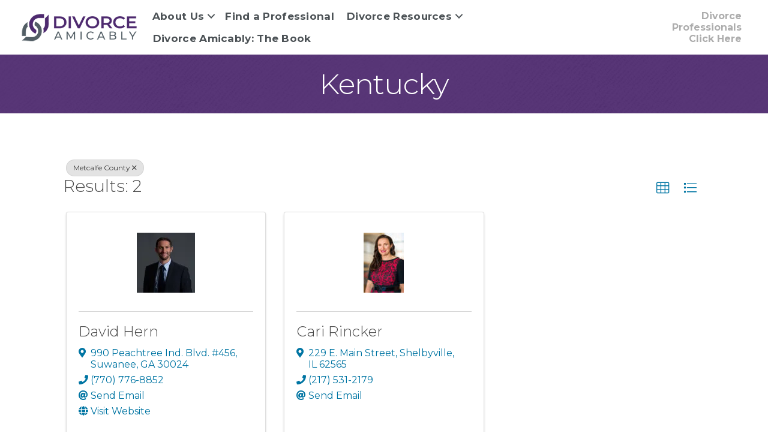

--- FILE ---
content_type: text/html; charset=utf-8
request_url: https://members.divorceamicably.com/professional-directory/Search/kentucky-317983?cid=380797
body_size: 83922
content:
<!DOCTYPE html>
<html lang="en-US">
<head>
    <!-- TenantId: 2628; TenantKey: d7cbc9bb-c50a-4d4a-8417-d75a100ae041 -->
    <!-- IsDevMode: False -->
        <!-- Template URI: https://www.divorceamicably.com/growthzone-template ID 3011 -->
        <base href="https://www.divorceamicably.com" />
        <meta property="og:type" content="website" />
<meta property="og:image" content="https://res.cloudinary.com/micronetonline/image/upload/q_auto/f_auto/c_crop,h_999,w_2500,x_0,y_0/v1635887967/tenants/d7cbc9bb-c50a-4d4a-8417-d75a100ae041/3b030d388d10458a92601a97b7bc4658/Amicable-Divorce-Network.png" /><meta property="og:site_name" content="Divorce Amicably Modules" /><meta property="og:url" content="https://members.divorceamicably.com/professional-directory/Search/kentucky-317983?cid=380797" />
<meta charset="UTF-8" />
<meta name="viewport" content="width=device-width, initial-scale=1.0" />
<meta http-equiv="X-UA-Compatible" content="IE=edge" />
<link rel="profile" href="http://gmpg.org/xfn/11" />
<link rel="pingback" href="https://www.divorceamicably.com/xmlrpc.php" />
<!--[if lt IE 9]>
	<script src="https://www.divorceamicably.com/wp-content/themes/bb-theme/js/html5shiv.js"></script>
	<script src="https://www.divorceamicably.com/wp-content/themes/bb-theme/js/respond.min.js"></script>
<![endif]-->
<script data-cfasync="false" data-no-defer="1">var ewww_webp_supported=!1;function check_webp_feature(A,e){var w;e=void 0!==e?e:function(){},ewww_webp_supported?e(ewww_webp_supported):((w=new Image).onload=function(){ewww_webp_supported=0<w.width&&0<w.height,e&&e(ewww_webp_supported)},w.onerror=function(){e&&e(!1)},w.src="data:image/webp;base64,"+{alpha:"UklGRkoAAABXRUJQVlA4WAoAAAAQAAAAAAAAAAAAQUxQSAwAAAARBxAR/Q9ERP8DAABWUDggGAAAABQBAJ0BKgEAAQAAAP4AAA3AAP7mtQAAAA=="}[A])}check_webp_feature("alpha");</script><script data-cfasync="false" data-no-defer="1">var Arrive=function(c,w){"use strict";if(c.MutationObserver&&"undefined"!=typeof HTMLElement){var r,a=0,u=(r=HTMLElement.prototype.matches||HTMLElement.prototype.webkitMatchesSelector||HTMLElement.prototype.mozMatchesSelector||HTMLElement.prototype.msMatchesSelector,{matchesSelector:function(e,t){return e instanceof HTMLElement&&r.call(e,t)},addMethod:function(e,t,r){var a=e[t];e[t]=function(){return r.length==arguments.length?r.apply(this,arguments):"function"==typeof a?a.apply(this,arguments):void 0}},callCallbacks:function(e,t){t&&t.options.onceOnly&&1==t.firedElems.length&&(e=[e[0]]);for(var r,a=0;r=e[a];a++)r&&r.callback&&r.callback.call(r.elem,r.elem);t&&t.options.onceOnly&&1==t.firedElems.length&&t.me.unbindEventWithSelectorAndCallback.call(t.target,t.selector,t.callback)},checkChildNodesRecursively:function(e,t,r,a){for(var i,n=0;i=e[n];n++)r(i,t,a)&&a.push({callback:t.callback,elem:i}),0<i.childNodes.length&&u.checkChildNodesRecursively(i.childNodes,t,r,a)},mergeArrays:function(e,t){var r,a={};for(r in e)e.hasOwnProperty(r)&&(a[r]=e[r]);for(r in t)t.hasOwnProperty(r)&&(a[r]=t[r]);return a},toElementsArray:function(e){return e=void 0!==e&&("number"!=typeof e.length||e===c)?[e]:e}}),e=(l.prototype.addEvent=function(e,t,r,a){a={target:e,selector:t,options:r,callback:a,firedElems:[]};return this._beforeAdding&&this._beforeAdding(a),this._eventsBucket.push(a),a},l.prototype.removeEvent=function(e){for(var t,r=this._eventsBucket.length-1;t=this._eventsBucket[r];r--)e(t)&&(this._beforeRemoving&&this._beforeRemoving(t),(t=this._eventsBucket.splice(r,1))&&t.length&&(t[0].callback=null))},l.prototype.beforeAdding=function(e){this._beforeAdding=e},l.prototype.beforeRemoving=function(e){this._beforeRemoving=e},l),t=function(i,n){var o=new e,l=this,s={fireOnAttributesModification:!1};return o.beforeAdding(function(t){var e=t.target;e!==c.document&&e!==c||(e=document.getElementsByTagName("html")[0]);var r=new MutationObserver(function(e){n.call(this,e,t)}),a=i(t.options);r.observe(e,a),t.observer=r,t.me=l}),o.beforeRemoving(function(e){e.observer.disconnect()}),this.bindEvent=function(e,t,r){t=u.mergeArrays(s,t);for(var a=u.toElementsArray(this),i=0;i<a.length;i++)o.addEvent(a[i],e,t,r)},this.unbindEvent=function(){var r=u.toElementsArray(this);o.removeEvent(function(e){for(var t=0;t<r.length;t++)if(this===w||e.target===r[t])return!0;return!1})},this.unbindEventWithSelectorOrCallback=function(r){var a=u.toElementsArray(this),i=r,e="function"==typeof r?function(e){for(var t=0;t<a.length;t++)if((this===w||e.target===a[t])&&e.callback===i)return!0;return!1}:function(e){for(var t=0;t<a.length;t++)if((this===w||e.target===a[t])&&e.selector===r)return!0;return!1};o.removeEvent(e)},this.unbindEventWithSelectorAndCallback=function(r,a){var i=u.toElementsArray(this);o.removeEvent(function(e){for(var t=0;t<i.length;t++)if((this===w||e.target===i[t])&&e.selector===r&&e.callback===a)return!0;return!1})},this},i=new function(){var s={fireOnAttributesModification:!1,onceOnly:!1,existing:!1};function n(e,t,r){return!(!u.matchesSelector(e,t.selector)||(e._id===w&&(e._id=a++),-1!=t.firedElems.indexOf(e._id)))&&(t.firedElems.push(e._id),!0)}var c=(i=new t(function(e){var t={attributes:!1,childList:!0,subtree:!0};return e.fireOnAttributesModification&&(t.attributes=!0),t},function(e,i){e.forEach(function(e){var t=e.addedNodes,r=e.target,a=[];null!==t&&0<t.length?u.checkChildNodesRecursively(t,i,n,a):"attributes"===e.type&&n(r,i)&&a.push({callback:i.callback,elem:r}),u.callCallbacks(a,i)})})).bindEvent;return i.bindEvent=function(e,t,r){t=void 0===r?(r=t,s):u.mergeArrays(s,t);var a=u.toElementsArray(this);if(t.existing){for(var i=[],n=0;n<a.length;n++)for(var o=a[n].querySelectorAll(e),l=0;l<o.length;l++)i.push({callback:r,elem:o[l]});if(t.onceOnly&&i.length)return r.call(i[0].elem,i[0].elem);setTimeout(u.callCallbacks,1,i)}c.call(this,e,t,r)},i},o=new function(){var a={};function i(e,t){return u.matchesSelector(e,t.selector)}var n=(o=new t(function(){return{childList:!0,subtree:!0}},function(e,r){e.forEach(function(e){var t=e.removedNodes,e=[];null!==t&&0<t.length&&u.checkChildNodesRecursively(t,r,i,e),u.callCallbacks(e,r)})})).bindEvent;return o.bindEvent=function(e,t,r){t=void 0===r?(r=t,a):u.mergeArrays(a,t),n.call(this,e,t,r)},o};d(HTMLElement.prototype),d(NodeList.prototype),d(HTMLCollection.prototype),d(HTMLDocument.prototype),d(Window.prototype);var n={};return s(i,n,"unbindAllArrive"),s(o,n,"unbindAllLeave"),n}function l(){this._eventsBucket=[],this._beforeAdding=null,this._beforeRemoving=null}function s(e,t,r){u.addMethod(t,r,e.unbindEvent),u.addMethod(t,r,e.unbindEventWithSelectorOrCallback),u.addMethod(t,r,e.unbindEventWithSelectorAndCallback)}function d(e){e.arrive=i.bindEvent,s(i,e,"unbindArrive"),e.leave=o.bindEvent,s(o,e,"unbindLeave")}}(window,void 0),ewww_webp_supported=!1;function check_webp_feature(e,t){var r;ewww_webp_supported?t(ewww_webp_supported):((r=new Image).onload=function(){ewww_webp_supported=0<r.width&&0<r.height,t(ewww_webp_supported)},r.onerror=function(){t(!1)},r.src="data:image/webp;base64,"+{alpha:"UklGRkoAAABXRUJQVlA4WAoAAAAQAAAAAAAAAAAAQUxQSAwAAAARBxAR/Q9ERP8DAABWUDggGAAAABQBAJ0BKgEAAQAAAP4AAA3AAP7mtQAAAA==",animation:"UklGRlIAAABXRUJQVlA4WAoAAAASAAAAAAAAAAAAQU5JTQYAAAD/////AABBTk1GJgAAAAAAAAAAAAAAAAAAAGQAAABWUDhMDQAAAC8AAAAQBxAREYiI/gcA"}[e])}function ewwwLoadImages(e){if(e){for(var t=document.querySelectorAll(".batch-image img, .image-wrapper a, .ngg-pro-masonry-item a, .ngg-galleria-offscreen-seo-wrapper a"),r=0,a=t.length;r<a;r++)ewwwAttr(t[r],"data-src",t[r].getAttribute("data-webp")),ewwwAttr(t[r],"data-thumbnail",t[r].getAttribute("data-webp-thumbnail"));for(var i=document.querySelectorAll(".rev_slider ul li"),r=0,a=i.length;r<a;r++){ewwwAttr(i[r],"data-thumb",i[r].getAttribute("data-webp-thumb"));for(var n=1;n<11;)ewwwAttr(i[r],"data-param"+n,i[r].getAttribute("data-webp-param"+n)),n++}for(r=0,a=(i=document.querySelectorAll(".rev_slider img")).length;r<a;r++)ewwwAttr(i[r],"data-lazyload",i[r].getAttribute("data-webp-lazyload"));for(var o=document.querySelectorAll("div.woocommerce-product-gallery__image"),r=0,a=o.length;r<a;r++)ewwwAttr(o[r],"data-thumb",o[r].getAttribute("data-webp-thumb"))}for(var l=document.querySelectorAll("video"),r=0,a=l.length;r<a;r++)ewwwAttr(l[r],"poster",e?l[r].getAttribute("data-poster-webp"):l[r].getAttribute("data-poster-image"));for(var s,c=document.querySelectorAll("img.ewww_webp_lazy_load"),r=0,a=c.length;r<a;r++)e&&(ewwwAttr(c[r],"data-lazy-srcset",c[r].getAttribute("data-lazy-srcset-webp")),ewwwAttr(c[r],"data-srcset",c[r].getAttribute("data-srcset-webp")),ewwwAttr(c[r],"data-lazy-src",c[r].getAttribute("data-lazy-src-webp")),ewwwAttr(c[r],"data-src",c[r].getAttribute("data-src-webp")),ewwwAttr(c[r],"data-orig-file",c[r].getAttribute("data-webp-orig-file")),ewwwAttr(c[r],"data-medium-file",c[r].getAttribute("data-webp-medium-file")),ewwwAttr(c[r],"data-large-file",c[r].getAttribute("data-webp-large-file")),null!=(s=c[r].getAttribute("srcset"))&&!1!==s&&s.includes("R0lGOD")&&ewwwAttr(c[r],"src",c[r].getAttribute("data-lazy-src-webp"))),c[r].className=c[r].className.replace(/\bewww_webp_lazy_load\b/,"");for(var w=document.querySelectorAll(".ewww_webp"),r=0,a=w.length;r<a;r++)e?(ewwwAttr(w[r],"srcset",w[r].getAttribute("data-srcset-webp")),ewwwAttr(w[r],"src",w[r].getAttribute("data-src-webp")),ewwwAttr(w[r],"data-orig-file",w[r].getAttribute("data-webp-orig-file")),ewwwAttr(w[r],"data-medium-file",w[r].getAttribute("data-webp-medium-file")),ewwwAttr(w[r],"data-large-file",w[r].getAttribute("data-webp-large-file")),ewwwAttr(w[r],"data-large_image",w[r].getAttribute("data-webp-large_image")),ewwwAttr(w[r],"data-src",w[r].getAttribute("data-webp-src"))):(ewwwAttr(w[r],"srcset",w[r].getAttribute("data-srcset-img")),ewwwAttr(w[r],"src",w[r].getAttribute("data-src-img"))),w[r].className=w[r].className.replace(/\bewww_webp\b/,"ewww_webp_loaded");window.jQuery&&jQuery.fn.isotope&&jQuery.fn.imagesLoaded&&(jQuery(".fusion-posts-container-infinite").imagesLoaded(function(){jQuery(".fusion-posts-container-infinite").hasClass("isotope")&&jQuery(".fusion-posts-container-infinite").isotope()}),jQuery(".fusion-portfolio:not(.fusion-recent-works) .fusion-portfolio-wrapper").imagesLoaded(function(){jQuery(".fusion-portfolio:not(.fusion-recent-works) .fusion-portfolio-wrapper").isotope()}))}function ewwwWebPInit(e){ewwwLoadImages(e),ewwwNggLoadGalleries(e),document.arrive(".ewww_webp",function(){ewwwLoadImages(e)}),document.arrive(".ewww_webp_lazy_load",function(){ewwwLoadImages(e)}),document.arrive("videos",function(){ewwwLoadImages(e)}),"loading"==document.readyState?document.addEventListener("DOMContentLoaded",ewwwJSONParserInit):("undefined"!=typeof galleries&&ewwwNggParseGalleries(e),ewwwWooParseVariations(e))}function ewwwAttr(e,t,r){null!=r&&!1!==r&&e.setAttribute(t,r)}function ewwwJSONParserInit(){"undefined"!=typeof galleries&&check_webp_feature("alpha",ewwwNggParseGalleries),check_webp_feature("alpha",ewwwWooParseVariations)}function ewwwWooParseVariations(e){if(e)for(var t=document.querySelectorAll("form.variations_form"),r=0,a=t.length;r<a;r++){var i=t[r].getAttribute("data-product_variations"),n=!1;try{for(var o in i=JSON.parse(i))void 0!==i[o]&&void 0!==i[o].image&&(void 0!==i[o].image.src_webp&&(i[o].image.src=i[o].image.src_webp,n=!0),void 0!==i[o].image.srcset_webp&&(i[o].image.srcset=i[o].image.srcset_webp,n=!0),void 0!==i[o].image.full_src_webp&&(i[o].image.full_src=i[o].image.full_src_webp,n=!0),void 0!==i[o].image.gallery_thumbnail_src_webp&&(i[o].image.gallery_thumbnail_src=i[o].image.gallery_thumbnail_src_webp,n=!0),void 0!==i[o].image.thumb_src_webp&&(i[o].image.thumb_src=i[o].image.thumb_src_webp,n=!0));n&&ewwwAttr(t[r],"data-product_variations",JSON.stringify(i))}catch(e){}}}function ewwwNggParseGalleries(e){if(e)for(var t in galleries){var r=galleries[t];galleries[t].images_list=ewwwNggParseImageList(r.images_list)}}function ewwwNggLoadGalleries(e){e&&document.addEventListener("ngg.galleria.themeadded",function(e,t){window.ngg_galleria._create_backup=window.ngg_galleria.create,window.ngg_galleria.create=function(e,t){var r=$(e).data("id");return galleries["gallery_"+r].images_list=ewwwNggParseImageList(galleries["gallery_"+r].images_list),window.ngg_galleria._create_backup(e,t)}})}function ewwwNggParseImageList(e){for(var t in e){var r=e[t];if(void 0!==r["image-webp"]&&(e[t].image=r["image-webp"],delete e[t]["image-webp"]),void 0!==r["thumb-webp"]&&(e[t].thumb=r["thumb-webp"],delete e[t]["thumb-webp"]),void 0!==r.full_image_webp&&(e[t].full_image=r.full_image_webp,delete e[t].full_image_webp),void 0!==r.srcsets)for(var a in r.srcsets)nggSrcset=r.srcsets[a],void 0!==r.srcsets[a+"-webp"]&&(e[t].srcsets[a]=r.srcsets[a+"-webp"],delete e[t].srcsets[a+"-webp"]);if(void 0!==r.full_srcsets)for(var i in r.full_srcsets)nggFSrcset=r.full_srcsets[i],void 0!==r.full_srcsets[i+"-webp"]&&(e[t].full_srcsets[i]=r.full_srcsets[i+"-webp"],delete e[t].full_srcsets[i+"-webp"])}return e}check_webp_feature("alpha",ewwwWebPInit);</script><meta name='robots' content='index, follow, max-image-preview:large, max-snippet:-1, max-video-preview:-1' />

	<!-- This site is optimized with the Yoast SEO Premium plugin v18.2.1 (Yoast SEO v18.4.1) - https://yoast.com/wordpress/plugins/seo/ -->
	<title>Directory  - Divorce Amicably</title>
	
	
	
	
	
	
	
	<meta property="article:publisher" content="https://www.facebook.com/DivorceAmicably" />
	<meta property="article:modified_time" content="2019-11-07T23:01:29+00:00" />
	<meta name="twitter:card" content="summary_large_image" />
	<script type="application/ld+json" class="yoast-schema-graph">{"@context":"https://schema.org","@graph":[{"@type":"WebSite","@id":"https://www.divorceamicably.com/#website","url":"https://www.divorceamicably.com/","name":"Divorce Amicably","description":"Divorce for Reasonable People.","potentialAction":[{"@type":"SearchAction","target":{"@type":"EntryPoint","urlTemplate":"https://www.divorceamicably.com/?s={search_term_string}"},"query-input":"required name=search_term_string"}],"inLanguage":"en-US"},{"@type":"WebPage","@id":"https://www.divorceamicably.com/growthzone-template/#webpage","url":"https://www.divorceamicably.com/growthzone-template/","name":"#MICRONET_HEADING# - Divorce Amicably","isPartOf":{"@id":"https://www.divorceamicably.com/#website"},"datePublished":"2016-06-28T21:01:26+00:00","dateModified":"2019-11-07T23:01:29+00:00","breadcrumb":{"@id":"https://www.divorceamicably.com/growthzone-template/#breadcrumb"},"inLanguage":"en-US","potentialAction":[{"@type":"ReadAction","target":["https://www.divorceamicably.com/growthzone-template/"]}]},{"@type":"BreadcrumbList","@id":"https://www.divorceamicably.com/growthzone-template/#breadcrumb","itemListElement":[{"@type":"ListItem","position":1,"name":"Home","item":"https://www.divorceamicably.com/"},{"@type":"ListItem","position":2,"name":"#MICRONET_HEADING#"}]}]}</script>
	<!-- / Yoast SEO Premium plugin. -->


<link rel='dns-prefetch' href='//www.divorceamicably.com' />
<link rel='dns-prefetch' href='//use.fontawesome.com' />
<link rel='dns-prefetch' href='//fonts.googleapis.com' />
<link href='https://fonts.gstatic.com' crossorigin rel='preconnect' />


<link rel="preload" href="https://www.divorceamicably.com/wp-content/plugins/bb-plugin/fonts/fontawesome/5.15.4/webfonts/fa-brands-400.woff2" as="font" type="font/woff2" crossorigin="anonymous">
<link rel="preload" href="https://www.divorceamicably.com/wp-content/plugins/bb-plugin/fonts/fontawesome/5.15.4/webfonts/fa-solid-900.woff2" as="font" type="font/woff2" crossorigin="anonymous">
<script>
window._wpemojiSettings = {"baseUrl":"https:\/\/s.w.org\/images\/core\/emoji\/14.0.0\/72x72\/","ext":".png","svgUrl":"https:\/\/s.w.org\/images\/core\/emoji\/14.0.0\/svg\/","svgExt":".svg","source":{"concatemoji":"https:\/\/www.divorceamicably.com\/wp-includes\/js\/wp-emoji-release.min.js?ver=6.1.1"}};
/*! This file is auto-generated */
!function(e,a,t){var n,r,o,i=a.createElement("canvas"),p=i.getContext&&i.getContext("2d");function s(e,t){var a=String.fromCharCode,e=(p.clearRect(0,0,i.width,i.height),p.fillText(a.apply(this,e),0,0),i.toDataURL());return p.clearRect(0,0,i.width,i.height),p.fillText(a.apply(this,t),0,0),e===i.toDataURL()}function c(e){var t=a.createElement("script");t.src=e,t.defer=t.type="text/javascript",a.getElementsByTagName("head")[0].appendChild(t)}for(o=Array("flag","emoji"),t.supports={everything:!0,everythingExceptFlag:!0},r=0;r<o.length;r++)t.supports[o[r]]=function(e){if(p&&p.fillText)switch(p.textBaseline="top",p.font="600 32px Arial",e){case"flag":return s([127987,65039,8205,9895,65039],[127987,65039,8203,9895,65039])?!1:!s([55356,56826,55356,56819],[55356,56826,8203,55356,56819])&&!s([55356,57332,56128,56423,56128,56418,56128,56421,56128,56430,56128,56423,56128,56447],[55356,57332,8203,56128,56423,8203,56128,56418,8203,56128,56421,8203,56128,56430,8203,56128,56423,8203,56128,56447]);case"emoji":return!s([129777,127995,8205,129778,127999],[129777,127995,8203,129778,127999])}return!1}(o[r]),t.supports.everything=t.supports.everything&&t.supports[o[r]],"flag"!==o[r]&&(t.supports.everythingExceptFlag=t.supports.everythingExceptFlag&&t.supports[o[r]]);t.supports.everythingExceptFlag=t.supports.everythingExceptFlag&&!t.supports.flag,t.DOMReady=!1,t.readyCallback=function(){t.DOMReady=!0},t.supports.everything||(n=function(){t.readyCallback()},a.addEventListener?(a.addEventListener("DOMContentLoaded",n,!1),e.addEventListener("load",n,!1)):(e.attachEvent("onload",n),a.attachEvent("onreadystatechange",function(){"complete"===a.readyState&&t.readyCallback()})),(e=t.source||{}).concatemoji?c(e.concatemoji):e.wpemoji&&e.twemoji&&(c(e.twemoji),c(e.wpemoji)))}(window,document,window._wpemojiSettings);
</script>
<style>
img.wp-smiley,
img.emoji {
	display: inline !important;
	border: none !important;
	box-shadow: none !important;
	height: 1em !important;
	width: 1em !important;
	margin: 0 0.07em !important;
	vertical-align: -0.1em !important;
	background: none !important;
	padding: 0 !important;
}
</style>
	<link rel='stylesheet' id='wp-block-library-css' href='https://www.divorceamicably.com/wp-includes/css/dist/block-library/style.min.css?ver=6.1.1' media='all' />
<style id='wp-block-library-theme-inline-css'>
.wp-block-audio figcaption{color:#555;font-size:13px;text-align:center}.is-dark-theme .wp-block-audio figcaption{color:hsla(0,0%,100%,.65)}.wp-block-audio{margin:0 0 1em}.wp-block-code{border:1px solid #ccc;border-radius:4px;font-family:Menlo,Consolas,monaco,monospace;padding:.8em 1em}.wp-block-embed figcaption{color:#555;font-size:13px;text-align:center}.is-dark-theme .wp-block-embed figcaption{color:hsla(0,0%,100%,.65)}.wp-block-embed{margin:0 0 1em}.blocks-gallery-caption{color:#555;font-size:13px;text-align:center}.is-dark-theme .blocks-gallery-caption{color:hsla(0,0%,100%,.65)}.wp-block-image figcaption{color:#555;font-size:13px;text-align:center}.is-dark-theme .wp-block-image figcaption{color:hsla(0,0%,100%,.65)}.wp-block-image{margin:0 0 1em}.wp-block-pullquote{border-top:4px solid;border-bottom:4px solid;margin-bottom:1.75em;color:currentColor}.wp-block-pullquote__citation,.wp-block-pullquote cite,.wp-block-pullquote footer{color:currentColor;text-transform:uppercase;font-size:.8125em;font-style:normal}.wp-block-quote{border-left:.25em solid;margin:0 0 1.75em;padding-left:1em}.wp-block-quote cite,.wp-block-quote footer{color:currentColor;font-size:.8125em;position:relative;font-style:normal}.wp-block-quote.has-text-align-right{border-left:none;border-right:.25em solid;padding-left:0;padding-right:1em}.wp-block-quote.has-text-align-center{border:none;padding-left:0}.wp-block-quote.is-large,.wp-block-quote.is-style-large,.wp-block-quote.is-style-plain{border:none}.wp-block-search .wp-block-search__label{font-weight:700}.wp-block-search__button{border:1px solid #ccc;padding:.375em .625em}:where(.wp-block-group.has-background){padding:1.25em 2.375em}.wp-block-separator.has-css-opacity{opacity:.4}.wp-block-separator{border:none;border-bottom:2px solid;margin-left:auto;margin-right:auto}.wp-block-separator.has-alpha-channel-opacity{opacity:1}.wp-block-separator:not(.is-style-wide):not(.is-style-dots){width:100px}.wp-block-separator.has-background:not(.is-style-dots){border-bottom:none;height:1px}.wp-block-separator.has-background:not(.is-style-wide):not(.is-style-dots){height:2px}.wp-block-table{margin:"0 0 1em 0"}.wp-block-table thead{border-bottom:3px solid}.wp-block-table tfoot{border-top:3px solid}.wp-block-table td,.wp-block-table th{word-break:normal}.wp-block-table figcaption{color:#555;font-size:13px;text-align:center}.is-dark-theme .wp-block-table figcaption{color:hsla(0,0%,100%,.65)}.wp-block-video figcaption{color:#555;font-size:13px;text-align:center}.is-dark-theme .wp-block-video figcaption{color:hsla(0,0%,100%,.65)}.wp-block-video{margin:0 0 1em}.wp-block-template-part.has-background{padding:1.25em 2.375em;margin-top:0;margin-bottom:0}
</style>
<link rel='stylesheet' id='classic-theme-styles-css' href='https://www.divorceamicably.com/wp-includes/css/classic-themes.min.css?ver=1' media='all' />
<style id='global-styles-inline-css'>
body{--wp--preset--color--black: #000000;--wp--preset--color--cyan-bluish-gray: #abb8c3;--wp--preset--color--white: #ffffff;--wp--preset--color--pale-pink: #f78da7;--wp--preset--color--vivid-red: #cf2e2e;--wp--preset--color--luminous-vivid-orange: #ff6900;--wp--preset--color--luminous-vivid-amber: #fcb900;--wp--preset--color--light-green-cyan: #7bdcb5;--wp--preset--color--vivid-green-cyan: #00d084;--wp--preset--color--pale-cyan-blue: #8ed1fc;--wp--preset--color--vivid-cyan-blue: #0693e3;--wp--preset--color--vivid-purple: #9b51e0;--wp--preset--gradient--vivid-cyan-blue-to-vivid-purple: linear-gradient(135deg,rgba(6,147,227,1) 0%,rgb(155,81,224) 100%);--wp--preset--gradient--light-green-cyan-to-vivid-green-cyan: linear-gradient(135deg,rgb(122,220,180) 0%,rgb(0,208,130) 100%);--wp--preset--gradient--luminous-vivid-amber-to-luminous-vivid-orange: linear-gradient(135deg,rgba(252,185,0,1) 0%,rgba(255,105,0,1) 100%);--wp--preset--gradient--luminous-vivid-orange-to-vivid-red: linear-gradient(135deg,rgba(255,105,0,1) 0%,rgb(207,46,46) 100%);--wp--preset--gradient--very-light-gray-to-cyan-bluish-gray: linear-gradient(135deg,rgb(238,238,238) 0%,rgb(169,184,195) 100%);--wp--preset--gradient--cool-to-warm-spectrum: linear-gradient(135deg,rgb(74,234,220) 0%,rgb(151,120,209) 20%,rgb(207,42,186) 40%,rgb(238,44,130) 60%,rgb(251,105,98) 80%,rgb(254,248,76) 100%);--wp--preset--gradient--blush-light-purple: linear-gradient(135deg,rgb(255,206,236) 0%,rgb(152,150,240) 100%);--wp--preset--gradient--blush-bordeaux: linear-gradient(135deg,rgb(254,205,165) 0%,rgb(254,45,45) 50%,rgb(107,0,62) 100%);--wp--preset--gradient--luminous-dusk: linear-gradient(135deg,rgb(255,203,112) 0%,rgb(199,81,192) 50%,rgb(65,88,208) 100%);--wp--preset--gradient--pale-ocean: linear-gradient(135deg,rgb(255,245,203) 0%,rgb(182,227,212) 50%,rgb(51,167,181) 100%);--wp--preset--gradient--electric-grass: linear-gradient(135deg,rgb(202,248,128) 0%,rgb(113,206,126) 100%);--wp--preset--gradient--midnight: linear-gradient(135deg,rgb(2,3,129) 0%,rgb(40,116,252) 100%);--wp--preset--duotone--dark-grayscale: url('#wp-duotone-dark-grayscale');--wp--preset--duotone--grayscale: url('#wp-duotone-grayscale');--wp--preset--duotone--purple-yellow: url('#wp-duotone-purple-yellow');--wp--preset--duotone--blue-red: url('#wp-duotone-blue-red');--wp--preset--duotone--midnight: url('#wp-duotone-midnight');--wp--preset--duotone--magenta-yellow: url('#wp-duotone-magenta-yellow');--wp--preset--duotone--purple-green: url('#wp-duotone-purple-green');--wp--preset--duotone--blue-orange: url('#wp-duotone-blue-orange');--wp--preset--font-size--small: 13px;--wp--preset--font-size--medium: 20px;--wp--preset--font-size--large: 36px;--wp--preset--font-size--x-large: 42px;--wp--preset--spacing--20: 0.44rem;--wp--preset--spacing--30: 0.67rem;--wp--preset--spacing--40: 1rem;--wp--preset--spacing--50: 1.5rem;--wp--preset--spacing--60: 2.25rem;--wp--preset--spacing--70: 3.38rem;--wp--preset--spacing--80: 5.06rem;}:where(.is-layout-flex){gap: 0.5em;}body .is-layout-flow > .alignleft{float: left;margin-inline-start: 0;margin-inline-end: 2em;}body .is-layout-flow > .alignright{float: right;margin-inline-start: 2em;margin-inline-end: 0;}body .is-layout-flow > .aligncenter{margin-left: auto !important;margin-right: auto !important;}body .is-layout-constrained > .alignleft{float: left;margin-inline-start: 0;margin-inline-end: 2em;}body .is-layout-constrained > .alignright{float: right;margin-inline-start: 2em;margin-inline-end: 0;}body .is-layout-constrained > .aligncenter{margin-left: auto !important;margin-right: auto !important;}body .is-layout-constrained > :where(:not(.alignleft):not(.alignright):not(.alignfull)){max-width: var(--wp--style--global--content-size);margin-left: auto !important;margin-right: auto !important;}body .is-layout-constrained > .alignwide{max-width: var(--wp--style--global--wide-size);}body .is-layout-flex{display: flex;}body .is-layout-flex{flex-wrap: wrap;align-items: center;}body .is-layout-flex > *{margin: 0;}:where(.wp-block-columns.is-layout-flex){gap: 2em;}.has-black-color{color: var(--wp--preset--color--black) !important;}.has-cyan-bluish-gray-color{color: var(--wp--preset--color--cyan-bluish-gray) !important;}.has-white-color{color: var(--wp--preset--color--white) !important;}.has-pale-pink-color{color: var(--wp--preset--color--pale-pink) !important;}.has-vivid-red-color{color: var(--wp--preset--color--vivid-red) !important;}.has-luminous-vivid-orange-color{color: var(--wp--preset--color--luminous-vivid-orange) !important;}.has-luminous-vivid-amber-color{color: var(--wp--preset--color--luminous-vivid-amber) !important;}.has-light-green-cyan-color{color: var(--wp--preset--color--light-green-cyan) !important;}.has-vivid-green-cyan-color{color: var(--wp--preset--color--vivid-green-cyan) !important;}.has-pale-cyan-blue-color{color: var(--wp--preset--color--pale-cyan-blue) !important;}.has-vivid-cyan-blue-color{color: var(--wp--preset--color--vivid-cyan-blue) !important;}.has-vivid-purple-color{color: var(--wp--preset--color--vivid-purple) !important;}.has-black-background-color{background-color: var(--wp--preset--color--black) !important;}.has-cyan-bluish-gray-background-color{background-color: var(--wp--preset--color--cyan-bluish-gray) !important;}.has-white-background-color{background-color: var(--wp--preset--color--white) !important;}.has-pale-pink-background-color{background-color: var(--wp--preset--color--pale-pink) !important;}.has-vivid-red-background-color{background-color: var(--wp--preset--color--vivid-red) !important;}.has-luminous-vivid-orange-background-color{background-color: var(--wp--preset--color--luminous-vivid-orange) !important;}.has-luminous-vivid-amber-background-color{background-color: var(--wp--preset--color--luminous-vivid-amber) !important;}.has-light-green-cyan-background-color{background-color: var(--wp--preset--color--light-green-cyan) !important;}.has-vivid-green-cyan-background-color{background-color: var(--wp--preset--color--vivid-green-cyan) !important;}.has-pale-cyan-blue-background-color{background-color: var(--wp--preset--color--pale-cyan-blue) !important;}.has-vivid-cyan-blue-background-color{background-color: var(--wp--preset--color--vivid-cyan-blue) !important;}.has-vivid-purple-background-color{background-color: var(--wp--preset--color--vivid-purple) !important;}.has-black-border-color{border-color: var(--wp--preset--color--black) !important;}.has-cyan-bluish-gray-border-color{border-color: var(--wp--preset--color--cyan-bluish-gray) !important;}.has-white-border-color{border-color: var(--wp--preset--color--white) !important;}.has-pale-pink-border-color{border-color: var(--wp--preset--color--pale-pink) !important;}.has-vivid-red-border-color{border-color: var(--wp--preset--color--vivid-red) !important;}.has-luminous-vivid-orange-border-color{border-color: var(--wp--preset--color--luminous-vivid-orange) !important;}.has-luminous-vivid-amber-border-color{border-color: var(--wp--preset--color--luminous-vivid-amber) !important;}.has-light-green-cyan-border-color{border-color: var(--wp--preset--color--light-green-cyan) !important;}.has-vivid-green-cyan-border-color{border-color: var(--wp--preset--color--vivid-green-cyan) !important;}.has-pale-cyan-blue-border-color{border-color: var(--wp--preset--color--pale-cyan-blue) !important;}.has-vivid-cyan-blue-border-color{border-color: var(--wp--preset--color--vivid-cyan-blue) !important;}.has-vivid-purple-border-color{border-color: var(--wp--preset--color--vivid-purple) !important;}.has-vivid-cyan-blue-to-vivid-purple-gradient-background{background: var(--wp--preset--gradient--vivid-cyan-blue-to-vivid-purple) !important;}.has-light-green-cyan-to-vivid-green-cyan-gradient-background{background: var(--wp--preset--gradient--light-green-cyan-to-vivid-green-cyan) !important;}.has-luminous-vivid-amber-to-luminous-vivid-orange-gradient-background{background: var(--wp--preset--gradient--luminous-vivid-amber-to-luminous-vivid-orange) !important;}.has-luminous-vivid-orange-to-vivid-red-gradient-background{background: var(--wp--preset--gradient--luminous-vivid-orange-to-vivid-red) !important;}.has-very-light-gray-to-cyan-bluish-gray-gradient-background{background: var(--wp--preset--gradient--very-light-gray-to-cyan-bluish-gray) !important;}.has-cool-to-warm-spectrum-gradient-background{background: var(--wp--preset--gradient--cool-to-warm-spectrum) !important;}.has-blush-light-purple-gradient-background{background: var(--wp--preset--gradient--blush-light-purple) !important;}.has-blush-bordeaux-gradient-background{background: var(--wp--preset--gradient--blush-bordeaux) !important;}.has-luminous-dusk-gradient-background{background: var(--wp--preset--gradient--luminous-dusk) !important;}.has-pale-ocean-gradient-background{background: var(--wp--preset--gradient--pale-ocean) !important;}.has-electric-grass-gradient-background{background: var(--wp--preset--gradient--electric-grass) !important;}.has-midnight-gradient-background{background: var(--wp--preset--gradient--midnight) !important;}.has-small-font-size{font-size: var(--wp--preset--font-size--small) !important;}.has-medium-font-size{font-size: var(--wp--preset--font-size--medium) !important;}.has-large-font-size{font-size: var(--wp--preset--font-size--large) !important;}.has-x-large-font-size{font-size: var(--wp--preset--font-size--x-large) !important;}
.wp-block-navigation a:where(:not(.wp-element-button)){color: inherit;}
:where(.wp-block-columns.is-layout-flex){gap: 2em;}
.wp-block-pullquote{font-size: 1.5em;line-height: 1.6;}
</style>
<style id='fl-builder-layout-39228-inline-css'>
.fl-builder-content *,.fl-builder-content *:before,.fl-builder-content *:after {-webkit-box-sizing: border-box;-moz-box-sizing: border-box;box-sizing: border-box;}.fl-row:before,.fl-row:after,.fl-row-content:before,.fl-row-content:after,.fl-col-group:before,.fl-col-group:after,.fl-col:before,.fl-col:after,.fl-module:before,.fl-module:after,.fl-module-content:before,.fl-module-content:after {display: table;content: " ";}.fl-row:after,.fl-row-content:after,.fl-col-group:after,.fl-col:after,.fl-module:after,.fl-module-content:after {clear: both;}.fl-clear {clear: both;}.fl-clearfix:before,.fl-clearfix:after {display: table;content: " ";}.fl-clearfix:after {clear: both;}.sr-only {position: absolute;width: 1px;height: 1px;padding: 0;overflow: hidden;clip: rect(0,0,0,0);white-space: nowrap;border: 0;}.fl-visible-large,.fl-visible-large-medium,.fl-visible-medium,.fl-visible-medium-mobile,.fl-visible-mobile,.fl-col-group .fl-visible-medium.fl-col,.fl-col-group .fl-visible-medium-mobile.fl-col,.fl-col-group .fl-visible-mobile.fl-col {display: none;}.fl-row,.fl-row-content {margin-left: auto;margin-right: auto;min-width: 0;}.fl-row-content-wrap {position: relative;}.fl-builder-mobile .fl-row-bg-photo .fl-row-content-wrap {background-attachment: scroll;}.fl-row-bg-video,.fl-row-bg-video .fl-row-content,.fl-row-bg-embed,.fl-row-bg-embed .fl-row-content {position: relative;}.fl-row-bg-video .fl-bg-video,.fl-row-bg-embed .fl-bg-embed-code {bottom: 0;left: 0;overflow: hidden;position: absolute;right: 0;top: 0;}.fl-row-bg-video .fl-bg-video video,.fl-row-bg-embed .fl-bg-embed-code video {bottom: 0;left: 0px;max-width: none;position: absolute;right: 0;top: 0px;}.fl-row-bg-video .fl-bg-video video {min-width: 100%;min-height: 100%;width: auto;height: auto;}.fl-row-bg-video .fl-bg-video iframe,.fl-row-bg-embed .fl-bg-embed-code iframe {pointer-events: none;width: 100vw;height: 56.25vw; max-width: none;min-height: 100vh;min-width: 177.77vh; position: absolute;top: 50%;left: 50%;transform: translate(-50%, -50%);-ms-transform: translate(-50%, -50%); -webkit-transform: translate(-50%, -50%); }.fl-bg-video-fallback {background-position: 50% 50%;background-repeat: no-repeat;background-size: cover;bottom: 0px;left: 0px;position: absolute;right: 0px;top: 0px;}.fl-row-bg-slideshow,.fl-row-bg-slideshow .fl-row-content {position: relative;}.fl-row .fl-bg-slideshow {bottom: 0;left: 0;overflow: hidden;position: absolute;right: 0;top: 0;z-index: 0;}.fl-builder-edit .fl-row .fl-bg-slideshow * {bottom: 0;height: auto !important;left: 0;position: absolute !important;right: 0;top: 0;}.fl-row-bg-overlay .fl-row-content-wrap:after {border-radius: inherit;content: '';display: block;position: absolute;top: 0;right: 0;bottom: 0;left: 0;z-index: 0;}.fl-row-bg-overlay .fl-row-content {position: relative;z-index: 1;}.fl-row-custom-height .fl-row-content-wrap {display: -webkit-box;display: -webkit-flex;display: -ms-flexbox;display: flex;min-height: 100vh;}.fl-row-overlap-top .fl-row-content-wrap {display: -webkit-inline-box;display: -webkit-inline-flex;display: -moz-inline-box;display: -ms-inline-flexbox;display: inline-flex;width: 100%;}.fl-row-custom-height .fl-row-content-wrap {min-height: 0;}.fl-row-full-height .fl-row-content,.fl-row-custom-height .fl-row-content {-webkit-box-flex: 1 1 auto; -moz-box-flex: 1 1 auto;-webkit-flex: 1 1 auto;-ms-flex: 1 1 auto;flex: 1 1 auto;}.fl-row-full-height .fl-row-full-width.fl-row-content,.fl-row-custom-height .fl-row-full-width.fl-row-content {max-width: 100%;width: 100%;}.fl-builder-ie-11 .fl-row.fl-row-full-height:not(.fl-visible-medium):not(.fl-visible-medium-mobile):not(.fl-visible-mobile),.fl-builder-ie-11 .fl-row.fl-row-custom-height:not(.fl-visible-medium):not(.fl-visible-medium-mobile):not(.fl-visible-mobile) {display: flex;flex-direction: column;height: 100%;}.fl-builder-ie-11 .fl-row-full-height .fl-row-content-wrap,.fl-builder-ie-11 .fl-row-custom-height .fl-row-content-wrap {height: auto;}.fl-builder-ie-11 .fl-row-full-height .fl-row-content,.fl-builder-ie-11 .fl-row-custom-height .fl-row-content {flex: 0 0 auto;flex-basis: 100%;margin: 0;}.fl-builder-ie-11 .fl-row-full-height.fl-row-align-top .fl-row-content,.fl-builder-ie-11 .fl-row-full-height.fl-row-align-bottom .fl-row-content,.fl-builder-ie-11 .fl-row-custom-height.fl-row-align-top .fl-row-content,.fl-builder-ie-11 .fl-row-custom-height.fl-row-align-bottom .fl-row-content {margin: 0 auto;}.fl-builder-ie-11 .fl-row-full-height.fl-row-align-center .fl-col-group:not(.fl-col-group-equal-height),.fl-builder-ie-11 .fl-row-custom-height.fl-row-align-center .fl-col-group:not(.fl-col-group-equal-height) {display: flex;align-items: center;justify-content: center;-webkit-align-items: center;-webkit-box-align: center;-webkit-box-pack: center;-webkit-justify-content: center;-ms-flex-align: center;-ms-flex-pack: center;}.fl-row-full-height.fl-row-align-center .fl-row-content-wrap,.fl-row-custom-height.fl-row-align-center .fl-row-content-wrap {align-items: center;justify-content: center;-webkit-align-items: center;-webkit-box-align: center;-webkit-box-pack: center;-webkit-justify-content: center;-ms-flex-align: center;-ms-flex-pack: center;}.fl-row-full-height.fl-row-align-bottom .fl-row-content-wrap,.fl-row-custom-height.fl-row-align-bottom .fl-row-content-wrap {align-items: flex-end;justify-content: flex-end;-webkit-align-items: flex-end;-webkit-justify-content: flex-end;-webkit-box-align: end;-webkit-box-pack: end;-ms-flex-align: end;-ms-flex-pack: end;}.fl-builder-ie-11 .fl-row-full-height.fl-row-align-bottom .fl-row-content-wrap,.fl-builder-ie-11 .fl-row-custom-height.fl-row-align-bottom .fl-row-content-wrap {justify-content: flex-start;-webkit-justify-content: flex-start;}.fl-col-group-equal-height,.fl-col-group-equal-height .fl-col,.fl-col-group-equal-height .fl-col-content{display: -webkit-box;display: -webkit-flex;display: -ms-flexbox;display: flex;}.fl-col-group-equal-height{-webkit-flex-wrap: wrap;-ms-flex-wrap: wrap;flex-wrap: wrap;width: 100%;}.fl-col-group-equal-height.fl-col-group-has-child-loading {-webkit-flex-wrap: nowrap;-ms-flex-wrap: nowrap;flex-wrap: nowrap;}.fl-col-group-equal-height .fl-col,.fl-col-group-equal-height .fl-col-content{-webkit-box-flex: 1 1 auto; -moz-box-flex: 1 1 auto;-webkit-flex: 1 1 auto;-ms-flex: 1 1 auto;flex: 1 1 auto;}.fl-col-group-equal-height .fl-col-content{-webkit-box-orient: vertical; -webkit-box-direction: normal;-webkit-flex-direction: column;-ms-flex-direction: column;flex-direction: column; flex-shrink: 1; min-width: 1px; max-width: 100%;width: 100%;}.fl-col-group-equal-height:before,.fl-col-group-equal-height .fl-col:before,.fl-col-group-equal-height .fl-col-content:before,.fl-col-group-equal-height:after,.fl-col-group-equal-height .fl-col:after,.fl-col-group-equal-height .fl-col-content:after{content: none;}.fl-col-group-nested.fl-col-group-equal-height.fl-col-group-align-top .fl-col-content,.fl-col-group-equal-height.fl-col-group-align-top .fl-col-content {justify-content: flex-start;-webkit-justify-content: flex-start;}.fl-col-group-nested.fl-col-group-equal-height.fl-col-group-align-center .fl-col-content,.fl-col-group-equal-height.fl-col-group-align-center .fl-col-content {align-items: center;justify-content: center;-webkit-align-items: center;-webkit-box-align: center;-webkit-box-pack: center;-webkit-justify-content: center;-ms-flex-align: center;-ms-flex-pack: center;}.fl-col-group-nested.fl-col-group-equal-height.fl-col-group-align-bottom .fl-col-content,.fl-col-group-equal-height.fl-col-group-align-bottom .fl-col-content {justify-content: flex-end;-webkit-justify-content: flex-end;-webkit-box-align: end;-webkit-box-pack: end;-ms-flex-pack: end;}.fl-col-group-equal-height.fl-col-group-align-center .fl-module,.fl-col-group-equal-height.fl-col-group-align-center .fl-col-group {width: 100%;}.fl-builder-ie-11 .fl-col-group-equal-height,.fl-builder-ie-11 .fl-col-group-equal-height .fl-col,.fl-builder-ie-11 .fl-col-group-equal-height .fl-col-content,.fl-builder-ie-11 .fl-col-group-equal-height .fl-module,.fl-col-group-equal-height.fl-col-group-align-center .fl-col-group {min-height: 1px;}.fl-col {float: left;min-height: 1px;}.fl-col-bg-overlay .fl-col-content {position: relative;}.fl-col-bg-overlay .fl-col-content:after {border-radius: inherit;content: '';display: block;position: absolute;top: 0;right: 0;bottom: 0;left: 0;z-index: 0;}.fl-col-bg-overlay .fl-module {position: relative;z-index: 2;}.fl-module img {max-width: 100%;}.fl-builder-module-template {margin: 0 auto;max-width: 1100px;padding: 20px;}.fl-builder-content a.fl-button,.fl-builder-content a.fl-button:visited {border-radius: 4px;-moz-border-radius: 4px;-webkit-border-radius: 4px;display: inline-block;font-size: 16px;font-weight: normal;line-height: 18px;padding: 12px 24px;text-decoration: none;text-shadow: none;}.fl-builder-content .fl-button:hover {text-decoration: none;}.fl-builder-content .fl-button:active {position: relative;top: 1px;}.fl-builder-content .fl-button-width-full .fl-button {display: block;text-align: center;}.fl-builder-content .fl-button-width-custom .fl-button {display: inline-block;text-align: center;max-width: 100%;}.fl-builder-content .fl-button-left {text-align: left;}.fl-builder-content .fl-button-center {text-align: center;}.fl-builder-content .fl-button-right {text-align: right;}.fl-builder-content .fl-button i {font-size: 1.3em;height: auto;margin-right:8px;vertical-align: middle;width: auto;}.fl-builder-content .fl-button i.fl-button-icon-after {margin-left: 8px;margin-right: 0;}.fl-builder-content .fl-button-has-icon .fl-button-text {vertical-align: middle;}.fl-icon-wrap {display: inline-block;}.fl-icon {display: table-cell;vertical-align: middle;}.fl-icon a {text-decoration: none;}.fl-icon i {float: right;height: auto;width: auto;}.fl-icon i:before {border: none !important;height: auto;width: auto;}.fl-icon-text {display: table-cell;text-align: left;padding-left: 15px;vertical-align: middle;}.fl-icon-text-empty {display: none;}.fl-icon-text *:last-child {margin: 0 !important;padding: 0 !important;}.fl-icon-text a {text-decoration: none;}.fl-icon-text span {display: block;}.fl-icon-text span.mce-edit-focus {min-width: 1px;}.fl-photo {line-height: 0;position: relative;}.fl-photo-align-left {text-align: left;}.fl-photo-align-center {text-align: center;}.fl-photo-align-right {text-align: right;}.fl-photo-content {display: inline-block;line-height: 0;position: relative;max-width: 100%;}.fl-photo-img-svg {width: 100%;}.fl-photo-content img {display: inline;height: auto;max-width: 100%;}.fl-photo-crop-circle img {-webkit-border-radius: 100%;-moz-border-radius: 100%;border-radius: 100%;}.fl-photo-caption {font-size: 13px;line-height: 18px;overflow: hidden;text-overflow: ellipsis;}.fl-photo-caption-below {padding-bottom: 20px;padding-top: 10px;}.fl-photo-caption-hover {background: rgba(0,0,0,0.7);bottom: 0;color: #fff;left: 0;opacity: 0;filter: alpha(opacity = 0);padding: 10px 15px;position: absolute;right: 0;-webkit-transition:opacity 0.3s ease-in;-moz-transition:opacity 0.3s ease-in;transition:opacity 0.3s ease-in;}.fl-photo-content:hover .fl-photo-caption-hover {opacity: 100;filter: alpha(opacity = 100);}.fl-builder-pagination,.fl-builder-pagination-load-more {padding: 40px 0;}.fl-builder-pagination ul.page-numbers {list-style: none;margin: 0;padding: 0;text-align: center;}.fl-builder-pagination li {display: inline-block;list-style: none;margin: 0;padding: 0;}.fl-builder-pagination li a.page-numbers,.fl-builder-pagination li span.page-numbers {border: 1px solid #e6e6e6;display: inline-block;padding: 5px 10px;margin: 0 0 5px;}.fl-builder-pagination li a.page-numbers:hover,.fl-builder-pagination li span.current {background: #f5f5f5;text-decoration: none;}.fl-slideshow,.fl-slideshow * {-webkit-box-sizing: content-box;-moz-box-sizing: content-box;box-sizing: content-box;}.fl-slideshow .fl-slideshow-image img {max-width: none !important;}.fl-slideshow-social {line-height: 0 !important;}.fl-slideshow-social * {margin: 0 !important;}.fl-builder-content .bx-wrapper .bx-viewport {background: transparent;border: none;box-shadow: none;-moz-box-shadow: none;-webkit-box-shadow: none;left: 0;}.mfp-wrap button.mfp-arrow,.mfp-wrap button.mfp-arrow:active,.mfp-wrap button.mfp-arrow:hover,.mfp-wrap button.mfp-arrow:focus {background: transparent !important;border: none !important;outline: none;position: absolute;top: 50%;box-shadow: none !important;-moz-box-shadow: none !important;-webkit-box-shadow: none !important;}.mfp-wrap .mfp-close,.mfp-wrap .mfp-close:active,.mfp-wrap .mfp-close:hover,.mfp-wrap .mfp-close:focus {background: transparent !important;border: none !important;outline: none;position: absolute;top: 0;box-shadow: none !important;-moz-box-shadow: none !important;-webkit-box-shadow: none !important;}.admin-bar .mfp-wrap .mfp-close,.admin-bar .mfp-wrap .mfp-close:active,.admin-bar .mfp-wrap .mfp-close:hover,.admin-bar .mfp-wrap .mfp-close:focus {top: 32px!important;}img.mfp-img {padding: 0;}.mfp-counter {display: none;}.mfp-wrap .mfp-preloader.fa {font-size: 30px;}.fl-form-field {margin-bottom: 15px;}.fl-form-field input.fl-form-error {border-color: #DD6420;}.fl-form-error-message {clear: both;color: #DD6420;display: none;padding-top: 8px;font-size: 12px;font-weight: lighter;}.fl-form-button-disabled {opacity: 0.5;}.fl-animation {opacity: 0;}.fl-builder-preview .fl-animation,.fl-builder-edit .fl-animation,.fl-animated {opacity: 1;}.fl-animated {animation-fill-mode: both;-webkit-animation-fill-mode: both;}.fl-button.fl-button-icon-animation i {width: 0 !important;opacity: 0;-ms-filter: "alpha(opacity=0)";transition: all 0.2s ease-out;-webkit-transition: all 0.2s ease-out;}.fl-button.fl-button-icon-animation:hover i {opacity: 1! important;-ms-filter: "alpha(opacity=100)";}.fl-button.fl-button-icon-animation i.fl-button-icon-after {margin-left: 0px !important;}.fl-button.fl-button-icon-animation:hover i.fl-button-icon-after {margin-left: 10px !important;}.fl-button.fl-button-icon-animation i.fl-button-icon-before {margin-right: 0 !important;}.fl-button.fl-button-icon-animation:hover i.fl-button-icon-before {margin-right: 20px !important;margin-left: -10px;}.single:not(.woocommerce).single-fl-builder-template .fl-content {width: 100%;}.fl-builder-layer {position: absolute;top:0;left:0;right: 0;bottom: 0;z-index: 0;pointer-events: none;overflow: hidden;}.fl-builder-shape-layer {z-index: 0;}.fl-builder-shape-layer.fl-builder-bottom-edge-layer {z-index: 1;}.fl-row-bg-overlay .fl-builder-shape-layer {z-index: 1;}.fl-row-bg-overlay .fl-builder-shape-layer.fl-builder-bottom-edge-layer {z-index: 2;}.fl-row-has-layers .fl-row-content {z-index: 1;}.fl-row-bg-overlay .fl-row-content {z-index: 2;}.fl-builder-layer > * {display: block;position: absolute;top:0;left:0;width: 100%;}.fl-builder-layer + .fl-row-content {position: relative;}.fl-builder-layer .fl-shape {fill: #aaa;stroke: none;stroke-width: 0;width:100%;}@supports (-webkit-touch-callout: inherit) {.fl-row.fl-row-bg-parallax .fl-row-content-wrap,.fl-row.fl-row-bg-fixed .fl-row-content-wrap {background-position: center !important;background-attachment: scroll !important;}}@supports (-webkit-touch-callout: none) {.fl-row.fl-row-bg-fixed .fl-row-content-wrap {background-position: center !important;background-attachment: scroll !important;}}.fl-row-fixed-width { max-width: 1170px; }.fl-row-content-wrap{margin-top: 0px;margin-right: 0px;margin-bottom: 0px;margin-left: 0px;}.fl-row-content-wrap{padding-top: 20px;padding-right: 20px;padding-bottom: 20px;padding-left: 20px;}.fl-module-content{margin-top: 20px;margin-right: 20px;margin-bottom: 20px;margin-left: 20px;}@media (max-width: 1200px) { body.fl-builder-ie-11 .fl-row.fl-row-full-height.fl-visible-xl,body.fl-builder-ie-11 .fl-row.fl-row-custom-height.fl-visible-xl {display: none !important;}.fl-visible-xl,.fl-visible-medium,.fl-visible-medium-mobile,.fl-visible-mobile,.fl-col-group .fl-visible-xl.fl-col,.fl-col-group .fl-visible-medium.fl-col,.fl-col-group .fl-visible-medium-mobile.fl-col,.fl-col-group .fl-visible-mobile.fl-col {display: none;}.fl-visible-desktop,.fl-visible-desktop-medium,.fl-visible-large,.fl-visible-large-medium,.fl-col-group .fl-visible-desktop.fl-col,.fl-col-group .fl-visible-desktop-medium.fl-col,.fl-col-group .fl-visible-large.fl-col,.fl-col-group .fl-visible-large-medium.fl-col {display: block;}.fl-col-group-equal-height .fl-visible-desktop.fl-col,.fl-col-group-equal-height .fl-visible-desktop-medium.fl-col,.fl-col-group-equal-height .fl-visible-large.fl-col,.fl-col-group-equal-height .fl-visible-large-medium.fl-col {display: flex;} }@media (max-width: 992px) { body.fl-builder-ie-11 .fl-row.fl-row-full-height.fl-visible-xl,body.fl-builder-ie-11 .fl-row.fl-row-custom-height.fl-visible-xl,body.fl-builder-ie-11 .fl-row.fl-row-full-height.fl-visible-desktop,body.fl-builder-ie-11 .fl-row.fl-row-custom-height.fl-visible-desktop,body.fl-builder-ie-11 .fl-row.fl-row-full-height.fl-visible-large,body.fl-builder-ie-11 .fl-row.fl-row-custom-height.fl-visible-large {display: none !important;}.fl-visible-xl,.fl-visible-desktop,.fl-visible-large,.fl-visible-mobile,.fl-col-group .fl-visible-xl.fl-col,.fl-col-group .fl-visible-desktop.fl-col,.fl-col-group .fl-visible-large.fl-col,.fl-col-group .fl-visible-mobile.fl-col {display: none;}.fl-visible-desktop-medium,.fl-visible-large-medium,.fl-visible-medium,.fl-visible-medium-mobile,.fl-col-group .fl-visible-desktop-medium.fl-col,.fl-col-group .fl-visible-large-medium.fl-col,.fl-col-group .fl-visible-medium.fl-col,.fl-col-group .fl-visible-medium-mobile.fl-col {display: block;}.fl-col-group-equal-height .fl-visible-desktop-medium.fl-col,.fl-col-group-equal-height .fl-visible-large-medium.fl-col,.fl-col-group-equal-height .fl-visible-medium.fl-col,.fl-col-group-equal-height .fl-visible-medium-mobile.fl-col {display: flex;} }@media (max-width: 768px) { body.fl-builder-ie-11 .fl-row.fl-row-full-height.fl-visible-xl,body.fl-builder-ie-11 .fl-row.fl-row-custom-height.fl-visible-xl,body.fl-builder-ie-11 .fl-row.fl-row-full-height.fl-visible-desktop,body.fl-builder-ie-11 .fl-row.fl-row-custom-height.fl-visible-desktop,body.fl-builder-ie-11 .fl-row.fl-row-full-height.fl-visible-desktop-medium,body.fl-builder-ie-11 .fl-row.fl-row-custom-height.fl-visible-desktop-medium,body.fl-builder-ie-11 .fl-row.fl-row-full-height.fl-visible-large,body.fl-builder-ie-11 .fl-row.fl-row-custom-height.fl-visible-large,body.fl-builder-ie-11 .fl-row.fl-row-full-height.fl-visible-large-medium,body.fl-builder-ie-11 .fl-row.fl-row-custom-height.fl-visible-large-medium {display: none !important;}.fl-visible-xl,.fl-visible-desktop,.fl-visible-desktop-medium,.fl-visible-large,.fl-visible-large-medium,.fl-visible-medium,.fl-col-group .fl-visible-xl.fl-col,.fl-col-group .fl-visible-desktop.fl-col,.fl-col-group .fl-visible-desktop-medium.fl-col,.fl-col-group .fl-visible-large-medium.fl-col,.fl-col-group .fl-visible-medium.fl-col,.fl-col-group-equal-height .fl-visible-xl.fl-col,.fl-col-group-equal-height .fl-visible-desktop.fl-col,.fl-col-group-equal-height .fl-visible-desktop-medium.fl-col,.fl-col-group-equal-height .fl-visible-large-medium.fl-col,.fl-col-group-equal-height .fl-visible-medium.fl-col {display: none;}.fl-visible-medium-mobile,.fl-visible-mobile,.fl-col-group .fl-visible-medium-mobile.fl-col,.fl-col-group .fl-visible-mobile.fl-col {display: block;}.fl-row-content-wrap {background-attachment: scroll !important;}.fl-row-bg-parallax .fl-row-content-wrap {background-attachment: scroll !important;background-position: center center !important;}.fl-col-group.fl-col-group-equal-height {display: block;}.fl-col-group.fl-col-group-equal-height.fl-col-group-custom-width {display: -webkit-box;display: -webkit-flex;display: -ms-flexbox;display: flex;}.fl-col-group.fl-col-group-responsive-reversed {display: -webkit-box;display: -moz-box;display: -ms-flexbox;display: -moz-flex;display: -webkit-flex;display: flex;flex-wrap: wrap-reverse;-webkit-flex-wrap: wrap-reverse;-ms-box-orient: horizontal;}.fl-col-group.fl-col-group-responsive-reversed .fl-col {-webkit-box-flex: 0 0 100%;-moz-box-flex: 0 0 100%;-webkit-flex: 0 0 100%;-ms-flex: 0 0 100%;flex: 0 0 100%;min-width: 0;}.fl-col {clear: both;float: none;margin-left: auto;margin-right: auto;width: auto !important;}.fl-col-small:not(.fl-col-small-full-width) {max-width: 400px;}.fl-block-col-resize {display:none;}.fl-row[data-node] .fl-row-content-wrap {margin: 0;padding-left: 0;padding-right: 0;}.fl-row[data-node] .fl-bg-video,.fl-row[data-node] .fl-bg-slideshow {left: 0;right: 0;}.fl-col[data-node] .fl-col-content {margin: 0;padding-left: 0;padding-right: 0;} }.page .fl-post-header, .single-fl-builder-template .fl-post-header { display:none; }.fl-node-5db09eda08679 {color: #ffffff;}.fl-builder-content .fl-node-5db09eda08679 *:not(input):not(textarea):not(select):not(a):not(h1):not(h2):not(h3):not(h4):not(h5):not(h6):not(.fl-menu-mobile-toggle) {color: inherit;}.fl-builder-content .fl-node-5db09eda08679 a {color: #ffffff;}.fl-builder-content .fl-node-5db09eda08679 a:hover {color: #ffffff;}.fl-builder-content .fl-node-5db09eda08679 h1,.fl-builder-content .fl-node-5db09eda08679 h2,.fl-builder-content .fl-node-5db09eda08679 h3,.fl-builder-content .fl-node-5db09eda08679 h4,.fl-builder-content .fl-node-5db09eda08679 h5,.fl-builder-content .fl-node-5db09eda08679 h6,.fl-builder-content .fl-node-5db09eda08679 h1 a,.fl-builder-content .fl-node-5db09eda08679 h2 a,.fl-builder-content .fl-node-5db09eda08679 h3 a,.fl-builder-content .fl-node-5db09eda08679 h4 a,.fl-builder-content .fl-node-5db09eda08679 h5 a,.fl-builder-content .fl-node-5db09eda08679 h6 a {color: #ffffff;}.fl-node-5db09eda08679 > .fl-row-content-wrap {background-color: #043566;background-image: url(https://growthzonecmsprodeastus.azureedge.net/sites/540/2018/08/bg4-sm-cf533318-1657-4be6-acfa-20766a087f81.jpg);background-repeat: repeat;background-position: center center;background-attachment: scroll;background-size: auto;}.fl-node-5db09eda08679 > .fl-row-content-wrap:after {background-color: rgba(78,42,111,0.94);}.fl-node-5db09eda08679 .fl-row-content {max-width: 1203.9940000000001px;} .fl-node-5db09eda08679 > .fl-row-content-wrap {padding-top:5px;padding-bottom:5px;}.fl-node-5b97f0740c654 > .fl-row-content-wrap {background-color: #2f2f2f;border-top-width: 1px;border-right-width: 0px;border-bottom-width: 1px;border-left-width: 0px;} .fl-node-5b97f0740c654 > .fl-row-content-wrap {padding-top:0px;padding-right:0px;padding-bottom:0px;padding-left:0px;}.fl-node-5b689fcdc6fe9 {width: 100%;}.fl-node-5b97f0740c5aa {width: 100%;}.fl-module-heading .fl-heading {padding: 0 !important;margin: 0 !important;}.fl-node-5b689fcdc7040.fl-module-heading .fl-heading {font-size: 48px;line-height: 48px;text-align: center;}@media(max-width: 992px) {.fl-node-5b689fcdc7040.fl-module-heading .fl-heading {font-size: 48px;}}@media(max-width: 768px) {.fl-node-5b689fcdc7040.fl-module-heading .fl-heading {font-size: 36px;}} .fl-node-5b689fcdc7040 > .fl-module-content {margin-top:20px;margin-right:0px;margin-bottom:20px;margin-left:0px;}@media ( max-width: 992px ) { .fl-node-5b689fcdc7040.fl-module > .fl-module-content {margin-left:20px;}}@media ( max-width: 768px ) { .fl-node-5b689fcdc7040.fl-module > .fl-module-content {margin-left:20px;}}.fl-builder-content .fl-rich-text strong {font-weight: bold;}.fl-builder-row-settings #fl-field-separator_position {display: none !important;}.fl-builder-row-settings #fl-field-separator_position {display: none !important;}.fl-builder-row-settings #fl-field-separator_position {display: none !important;}.fl-node-5db09eda08679 .fl-row-content {min-width: 0px;}.fl-node-5b97f0740c44c .fl-row-content {min-width: 0px;}
</style>
<link rel='stylesheet' id='wp_memberzone_search_style-css' href='https://www.divorceamicably.com/wp-content/plugins/wp-memberzone/assets/css/search-styles.min.css?ver=1' media='all' />
<link rel='stylesheet' id='font-awesome-5-css' href='https://use.fontawesome.com/releases/v5.15.4/css/all.css?ver=2.6.3.1' media='all' />
<style id='fl-builder-layout-54924-inline-css'>
.fl-node-5b60b4c437b04 {color: #ffffff;}.fl-builder-content .fl-node-5b60b4c437b04 *:not(input):not(textarea):not(select):not(a):not(h1):not(h2):not(h3):not(h4):not(h5):not(h6):not(.fl-menu-mobile-toggle) {color: inherit;}.fl-builder-content .fl-node-5b60b4c437b04 a {color: #ffffff;}.fl-builder-content .fl-node-5b60b4c437b04 a:hover {color: #ffffff;}.fl-builder-content .fl-node-5b60b4c437b04 h1,.fl-builder-content .fl-node-5b60b4c437b04 h2,.fl-builder-content .fl-node-5b60b4c437b04 h3,.fl-builder-content .fl-node-5b60b4c437b04 h4,.fl-builder-content .fl-node-5b60b4c437b04 h5,.fl-builder-content .fl-node-5b60b4c437b04 h6,.fl-builder-content .fl-node-5b60b4c437b04 h1 a,.fl-builder-content .fl-node-5b60b4c437b04 h2 a,.fl-builder-content .fl-node-5b60b4c437b04 h3 a,.fl-builder-content .fl-node-5b60b4c437b04 h4 a,.fl-builder-content .fl-node-5b60b4c437b04 h5 a,.fl-builder-content .fl-node-5b60b4c437b04 h6 a {color: #ffffff;}.fl-node-5b60b4c437b04 > .fl-row-content-wrap {background-color: #503170;border-top-width: 1px;border-right-width: 0px;border-bottom-width: 1px;border-left-width: 0px;} .fl-node-5b60b4c437b04 > .fl-row-content-wrap {padding-top:40px;padding-bottom:40px;}.fl-node-5b60b4c4379a8 {color: #ffffff;}.fl-builder-content .fl-node-5b60b4c4379a8 *:not(input):not(textarea):not(select):not(a):not(h1):not(h2):not(h3):not(h4):not(h5):not(h6):not(.fl-menu-mobile-toggle) {color: inherit;}.fl-builder-content .fl-node-5b60b4c4379a8 a {color: #ffffff;}.fl-builder-content .fl-node-5b60b4c4379a8 a:hover {color: #ffffff;}.fl-builder-content .fl-node-5b60b4c4379a8 h1,.fl-builder-content .fl-node-5b60b4c4379a8 h2,.fl-builder-content .fl-node-5b60b4c4379a8 h3,.fl-builder-content .fl-node-5b60b4c4379a8 h4,.fl-builder-content .fl-node-5b60b4c4379a8 h5,.fl-builder-content .fl-node-5b60b4c4379a8 h6,.fl-builder-content .fl-node-5b60b4c4379a8 h1 a,.fl-builder-content .fl-node-5b60b4c4379a8 h2 a,.fl-builder-content .fl-node-5b60b4c4379a8 h3 a,.fl-builder-content .fl-node-5b60b4c4379a8 h4 a,.fl-builder-content .fl-node-5b60b4c4379a8 h5 a,.fl-builder-content .fl-node-5b60b4c4379a8 h6 a {color: #ffffff;}.fl-node-5b60b4c4379a8 > .fl-row-content-wrap {background-color: #4e2a6f;border-top-width: 1px;border-right-width: 0px;border-bottom-width: 1px;border-left-width: 0px;} .fl-node-5b60b4c4379a8 > .fl-row-content-wrap {padding-top:13px;padding-bottom:0px;}.fl-node-5b60b4c437c4c {width: 36.78%;}.fl-node-5b60b4c437c4c > .fl-col-content {border-top-width: 1px;border-right-width: 1px;border-bottom-width: 1px;border-left-width: 1px;}@media(max-width: 992px) {.fl-builder-content .fl-node-5b60b4c437c4c {width: 50% !important;max-width: none;-webkit-box-flex: 0 1 auto;-moz-box-flex: 0 1 auto;-webkit-flex: 0 1 auto;-ms-flex: 0 1 auto;flex: 0 1 auto;}}@media(max-width: 768px) {.fl-builder-content .fl-node-5b60b4c437c4c {width: 100% !important;max-width: none;clear: none;float: left;}}.fl-node-5b60b4c437bfc {width: 35.62%;}.fl-node-5b60b4c437bfc > .fl-col-content {border-top-width: 1px;border-right-width: 1px;border-bottom-width: 1px;border-left-width: 1px;}@media(max-width: 992px) {.fl-builder-content .fl-node-5b60b4c437bfc {width: 50% !important;max-width: none;-webkit-box-flex: 0 1 auto;-moz-box-flex: 0 1 auto;-webkit-flex: 0 1 auto;-ms-flex: 0 1 auto;flex: 0 1 auto;}}@media(max-width: 768px) {.fl-builder-content .fl-node-5b60b4c437bfc {width: 100% !important;max-width: none;clear: none;float: left;}}.fl-node-5b60b4c437ba2 {width: 27.6%;}.fl-node-5b60b4c437ba2 > .fl-col-content {border-top-width: 1px;border-right-width: 1px;border-bottom-width: 1px;border-left-width: 1px;}@media(max-width: 992px) {.fl-builder-content .fl-node-5b60b4c437ba2 {width: 50% !important;max-width: none;-webkit-box-flex: 0 1 auto;-moz-box-flex: 0 1 auto;-webkit-flex: 0 1 auto;-ms-flex: 0 1 auto;flex: 0 1 auto;}}@media(max-width: 768px) {.fl-builder-content .fl-node-5b60b4c437ba2 {width: 100% !important;max-width: none;clear: none;float: left;}}.fl-node-5b60b4c437a61 {width: 100%;}.fl-node-5b60b4c437ffe.fl-module-heading .fl-heading {text-align: left;}@media (max-width: 768px) { .fl-module-icon {text-align: center;} }.fl-node-5b60b4c437e1f .fl-icon i,.fl-node-5b60b4c437e1f .fl-icon i:before {color: #ffffff;}.fl-node-5b60b4c437e1f .fl-icon i:hover,.fl-node-5b60b4c437e1f .fl-icon i:hover:before,.fl-node-5b60b4c437e1f .fl-icon a:hover i,.fl-node-5b60b4c437e1f .fl-icon a:hover i:before {color: #efefef;}.fl-node-5b60b4c437e1f .fl-icon i, .fl-node-5b60b4c437e1f .fl-icon i:before {font-size: 16px;}.fl-node-5b60b4c437e1f .fl-icon-wrap .fl-icon-text {height: 28px;}.fl-node-5b60b4c437e1f.fl-module-icon {text-align: left;}@media(max-width: 1200px) {.fl-node-5b60b4c437e1f .fl-icon-wrap .fl-icon-text {height: 28px;}}@media(max-width: 992px) {.fl-node-5b60b4c437e1f .fl-icon-wrap .fl-icon-text {height: 28px;}}@media(max-width: 768px) {.fl-node-5b60b4c437e1f .fl-icon-wrap .fl-icon-text {height: 28px;}.fl-node-5b60b4c437e1f.fl-module-icon {text-align: left;}} .fl-node-5b60b4c437e1f > .fl-module-content {margin-top:0px;margin-bottom:0px;}.fl-node-5b60b4c437dd2 .fl-icon i,.fl-node-5b60b4c437dd2 .fl-icon i:before {color: #ffffff;}.fl-node-5b60b4c437dd2 .fl-icon i:hover,.fl-node-5b60b4c437dd2 .fl-icon i:hover:before,.fl-node-5b60b4c437dd2 .fl-icon a:hover i,.fl-node-5b60b4c437dd2 .fl-icon a:hover i:before {color: #efefef;}.fl-node-5b60b4c437dd2 .fl-icon i, .fl-node-5b60b4c437dd2 .fl-icon i:before {font-size: 16px;}.fl-node-5b60b4c437dd2 .fl-icon-wrap .fl-icon-text {height: 28px;}.fl-node-5b60b4c437dd2.fl-module-icon {text-align: left;}@media(max-width: 1200px) {.fl-node-5b60b4c437dd2 .fl-icon-wrap .fl-icon-text {height: 28px;}}@media(max-width: 992px) {.fl-node-5b60b4c437dd2 .fl-icon-wrap .fl-icon-text {height: 28px;}}@media(max-width: 768px) {.fl-node-5b60b4c437dd2 .fl-icon-wrap .fl-icon-text {height: 28px;}.fl-node-5b60b4c437dd2.fl-module-icon {text-align: left;}} .fl-node-5b60b4c437dd2 > .fl-module-content {margin-top:0px;}.fl-node-5b60b4c437e6d.fl-module-heading .fl-heading {text-align: left;} .fl-node-5b60b4c437e6d > .fl-module-content {margin-bottom:0px;}.fl-node-5b688013bd42c.fl-module-heading .fl-heading {text-align: left;} .fl-node-5b688013bd42c > .fl-module-content {margin-right:5px;margin-bottom:0px;}.fl-icon-group .fl-icon {display: inline-block;margin-bottom: 10px;margin-top: 10px;}.fl-node-5b6880727d03a .fl-icon i:hover,.fl-node-5b6880727d03a .fl-icon i:hover:before,.fl-node-5b6880727d03a .fl-icon a:hover i,.fl-node-5b6880727d03a .fl-icon a:hover i:before {color: #e2dace;}.fl-node-5b6880727d03a .fl-icon i, .fl-node-5b6880727d03a .fl-icon i:before {font-size: 30px;}.fl-node-5b6880727d03a .fl-icon-wrap .fl-icon-text {height: 52.5px;}@media(max-width: 1200px) {.fl-node-5b6880727d03a .fl-icon-wrap .fl-icon-text {height: 52.5px;}}@media(max-width: 992px) {.fl-node-5b6880727d03a .fl-icon-wrap .fl-icon-text {height: 52.5px;}}@media(max-width: 768px) {.fl-node-5b6880727d03a .fl-icon-wrap .fl-icon-text {height: 52.5px;}}.fl-node-5b6880727d03a .fl-icon-group {text-align: left;}.fl-node-5b6880727d03a .fl-icon + .fl-icon {margin-left: 10px;}.mn-subscribe-validation {color: #ffffff !important;}.fl-builder-row-settings #fl-field-separator_position {display: none !important;}.fl-builder-row-settings #fl-field-separator_position {display: none !important;}.fl-node-5b60b4c437b04 .fl-row-content {min-width: 0px;}.fl-node-5b60b4c4379a8 .fl-row-content {min-width: 0px;}
</style>
<style id='fl-builder-layout-54666-inline-css'>
.fl-node-59b2fe732fff2 > .fl-row-content-wrap {background-color: #ffffff;border-top-width: 1px;border-right-width: 0px;border-bottom-width: 1px;border-left-width: 0px;} .fl-node-59b2fe732fff2 > .fl-row-content-wrap {padding-top:5px;padding-bottom:5px;}.fl-node-59b2fe7330165 {width: 18%;}.fl-node-59b2fe7330165 > .fl-col-content {border-top-width: 1px;border-right-width: 1px;border-bottom-width: 1px;border-left-width: 1px;}@media(max-width: 768px) {.fl-builder-content .fl-node-59b2fe7330165 {width: 50% !important;max-width: none;clear: none;float: left;}}.fl-node-59b2fe7330219 {width: 65%;}.fl-node-59b2fe7330219 > .fl-col-content {border-top-width: 1px;border-right-width: 1px;border-bottom-width: 1px;border-left-width: 1px;}@media(max-width: 768px) {.fl-builder-content .fl-node-59b2fe7330219 {width: 50% !important;max-width: none;clear: none;float: left;}}.fl-node-6xgs0l97toec {width: 16.85%;}img.mfp-img {padding-bottom: 40px !important;}@media (max-width: 768px) { .fl-photo-content {width: 100%;} }.fl-node-59c40071369e2 .fl-photo {text-align: left;} .fl-node-59c40071369e2 > .fl-module-content {margin-top:5px;margin-right:5px;margin-bottom:5px;margin-left:5px;}.fl-menu ul,.fl-menu li{list-style: none;margin: 0;padding: 0;}.fl-menu .menu:before,.fl-menu .menu:after{content: '';display: table;clear: both;}.fl-menu-horizontal {display: inline-flex;flex-wrap: wrap;align-items: center;}.fl-menu li{position: relative;}.fl-menu a{display: block;padding: 10px;text-decoration: none;}.fl-menu a:hover{text-decoration: none;}.fl-menu .sub-menu{min-width: 220px;}.fl-module[data-node] .fl-menu .fl-menu-expanded .sub-menu {background-color: transparent;-webkit-box-shadow: none;-ms-box-shadow: none;box-shadow: none;}.fl-menu .fl-has-submenu:focus,.fl-menu .fl-has-submenu .sub-menu:focus,.fl-menu .fl-has-submenu-container:focus {outline: 0;}.fl-menu .fl-has-submenu-container{ position: relative; }.fl-menu .fl-menu-accordion .fl-has-submenu > .sub-menu{display: none;}.fl-menu .fl-menu-accordion .fl-has-submenu.fl-active .hide-heading > .sub-menu {box-shadow: none;display: block !important;}.fl-menu .fl-menu-toggle{position: absolute;top: 50%;right: 0;cursor: pointer;}.fl-menu .fl-toggle-arrows .fl-menu-toggle:before,.fl-menu .fl-toggle-none .fl-menu-toggle:before{border-color: #333;}.fl-menu .fl-menu-expanded .fl-menu-toggle{display: none;}.fl-menu .fl-menu-mobile-toggle {position: relative;padding: 8px;background-color: transparent;border: none;color: #333;border-radius: 0;}.fl-menu .fl-menu-mobile-toggle.text{width: 100%;text-align: center;}.fl-menu .fl-menu-mobile-toggle.hamburger .fl-menu-mobile-toggle-label,.fl-menu .fl-menu-mobile-toggle.hamburger-label .fl-menu-mobile-toggle-label{display: inline-block;margin-left: 10px;vertical-align: middle;}.fl-menu .fl-menu-mobile-toggle.hamburger .svg-container,.fl-menu .fl-menu-mobile-toggle.hamburger-label .svg-container{display: inline-block;position: relative;width: 1.4em;height: 1.4em;vertical-align: middle;}.fl-menu .fl-menu-mobile-toggle.hamburger .hamburger-menu,.fl-menu .fl-menu-mobile-toggle.hamburger-label .hamburger-menu{position: absolute;top: 0;left: 0;right: 0;bottom: 0;}.fl-menu .fl-menu-mobile-toggle.hamburger .hamburger-menu rect,.fl-menu .fl-menu-mobile-toggle.hamburger-label .hamburger-menu rect{fill: currentColor;}li.mega-menu .hide-heading > a,li.mega-menu .hide-heading > .fl-has-submenu-container,li.mega-menu-disabled .hide-heading > a,li.mega-menu-disabled .hide-heading > .fl-has-submenu-container {display: none;}ul.fl-menu-horizontal li.mega-menu {position: static;}ul.fl-menu-horizontal li.mega-menu > ul.sub-menu {top: inherit !important;left: 0 !important;right: 0 !important;width: 100%;}ul.fl-menu-horizontal li.mega-menu.fl-has-submenu:hover > ul.sub-menu,ul.fl-menu-horizontal li.mega-menu.fl-has-submenu.focus > ul.sub-menu {display: flex !important;}ul.fl-menu-horizontal li.mega-menu > ul.sub-menu li {border-color: transparent;}ul.fl-menu-horizontal li.mega-menu > ul.sub-menu > li {width: 100%;}ul.fl-menu-horizontal li.mega-menu > ul.sub-menu > li > .fl-has-submenu-container a {font-weight: bold;}ul.fl-menu-horizontal li.mega-menu > ul.sub-menu > li > .fl-has-submenu-container a:hover {background: transparent;}ul.fl-menu-horizontal li.mega-menu > ul.sub-menu .fl-menu-toggle {display: none;}ul.fl-menu-horizontal li.mega-menu > ul.sub-menu ul.sub-menu {background: transparent;-webkit-box-shadow: none;-ms-box-shadow: none;box-shadow: none;display: block;min-width: 0;opacity: 1;padding: 0;position: static;visibility: visible;}.fl-menu-mobile-clone {clear: both;}.fl-menu-mobile-clone .fl-menu .menu {float: none !important;}.fl-menu-mobile-close {display: none;}.fl-menu-mobile-close,.fl-menu-mobile-close:hover,.fl-menu-mobile-close:focus {background: none;border: 0 none;color: inherit;font-size: 18px;padding: 10px 6px 10px 14px;}.fl-builder-ie-11 .fl-module-menu .fl-menu-horizontal .fl-has-submenu:hover > .sub-menu {z-index: 60;}.fl-node-59b2fe7330389 .fl-menu .menu {}.fl-node-59b2fe7330389 .menu a{padding-left: 10px;padding-right: 10px;padding-top: 10px;padding-bottom: 10px;}.fl-builder-content .fl-node-59b2fe7330389 .menu > li > a,.fl-builder-content .fl-node-59b2fe7330389 .menu > li > .fl-has-submenu-container > a,.fl-builder-content .fl-node-59b2fe7330389 .sub-menu > li > a,.fl-builder-content .fl-node-59b2fe7330389 .sub-menu > li > .fl-has-submenu-container > a{color: #4c5256;}.fl-node-59b2fe7330389 .fl-menu .fl-toggle-arrows .fl-menu-toggle:before,.fl-node-59b2fe7330389 .fl-menu .fl-toggle-none .fl-menu-toggle:before {border-color: #4c5256;}.fl-node-59b2fe7330389 .menu > li > a:hover,.fl-node-59b2fe7330389 .menu > li > a:focus,.fl-node-59b2fe7330389 .menu > li > .fl-has-submenu-container:hover > a,.fl-node-59b2fe7330389 .menu > li > .fl-has-submenu-container.focus > a,.fl-node-59b2fe7330389 .menu > li.current-menu-item > a,.fl-node-59b2fe7330389 .menu > li.current-menu-item > .fl-has-submenu-container > a,.fl-node-59b2fe7330389 .sub-menu > li > a:hover,.fl-node-59b2fe7330389 .sub-menu > li > a:focus,.fl-node-59b2fe7330389 .sub-menu > li > .fl-has-submenu-container:hover > a,.fl-node-59b2fe7330389 .sub-menu > li > .fl-has-submenu-container.focus > a,.fl-node-59b2fe7330389 .sub-menu > li.current-menu-item > a,.fl-node-59b2fe7330389 .sub-menu > li.current-menu-item > .fl-has-submenu-container > a{color: #6d9bc4;}.fl-node-59b2fe7330389 .fl-menu .fl-toggle-arrows .fl-has-submenu-container:hover > .fl-menu-toggle:before,.fl-node-59b2fe7330389 .fl-menu .fl-toggle-arrows .fl-has-submenu-container.focus > .fl-menu-toggle:before,.fl-node-59b2fe7330389 .fl-menu .fl-toggle-arrows li.current-menu-item >.fl-has-submenu-container > .fl-menu-toggle:before,.fl-node-59b2fe7330389 .fl-menu .fl-toggle-none .fl-has-submenu-container:hover > .fl-menu-toggle:before,.fl-node-59b2fe7330389 .fl-menu .fl-toggle-none .fl-has-submenu-container.focus > .fl-menu-toggle:before,.fl-node-59b2fe7330389 .fl-menu .fl-toggle-none li.current-menu-item >.fl-has-submenu-container > .fl-menu-toggle:before{border-color: #6d9bc4;}.fl-node-59b2fe7330389 .menu .fl-has-submenu .sub-menu{display: none;}.fl-node-59b2fe7330389 .fl-menu .sub-menu {background-color: #ffffff;-webkit-box-shadow: 0 1px 20px rgba(0,0,0,0.1);-ms-box-shadow: 0 1px 20px rgba(0,0,0,0.1);box-shadow: 0 1px 20px rgba(0,0,0,0.1);}.fl-node-59b2fe7330389 .fl-menu .fl-menu-toggle:before{content: '';position: absolute;right: 50%;top: 50%;z-index: 1;display: block;width: 9px;height: 9px;margin: -5px -5px 0 0;border-right: 2px solid;border-bottom: 2px solid;-webkit-transform-origin: right bottom;-ms-transform-origin: right bottom;transform-origin: right bottom;-webkit-transform: translateX( -5px ) rotate( 45deg );-ms-transform: translateX( -5px ) rotate( 45deg );transform: translateX( -5px ) rotate( 45deg );}.fl-node-59b2fe7330389 .fl-menu .fl-has-submenu.fl-active > .fl-has-submenu-container .fl-menu-toggle{-webkit-transform: rotate( -180deg );-ms-transform: rotate( -180deg );transform: rotate( -180deg );}.fl-node-59b2fe7330389 .fl-menu-horizontal.fl-toggle-arrows .fl-has-submenu-container a{padding-right: 24px;}.fl-node-59b2fe7330389 .fl-menu-horizontal.fl-toggle-arrows .fl-menu-toggle,.fl-node-59b2fe7330389 .fl-menu-horizontal.fl-toggle-none .fl-menu-toggle{width: 23px;height: 23px;margin: -11.5px 0 0;}.fl-node-59b2fe7330389 .fl-menu-horizontal.fl-toggle-arrows .fl-menu-toggle,.fl-node-59b2fe7330389 .fl-menu-horizontal.fl-toggle-none .fl-menu-toggle,.fl-node-59b2fe7330389 .fl-menu-vertical.fl-toggle-arrows .fl-menu-toggle,.fl-node-59b2fe7330389 .fl-menu-vertical.fl-toggle-none .fl-menu-toggle{width: 24px;height: 23px;margin: -11.5px 0 0;}.fl-node-59b2fe7330389 .fl-menu li{border-top: 1px solid transparent;}.fl-node-59b2fe7330389 .fl-menu li:first-child{border-top: none;}@media ( max-width: 992px ) {.fl-node-59b2fe7330389 .fl-menu .menu {position: absolute;left: 20px;right: 20px;z-index: 1500;}.fl-node-59b2fe7330389 .fl-menu .menu {background-color: #ffffff;}.fl-node-59b2fe7330389 .fl-menu ul.menu {display: none;float: none;}.fl-node-59b2fe7330389 .fl-menu .sub-menu {-webkit-box-shadow: none;-ms-box-shadow: none;box-shadow: none;}.fl-node-59b2fe7330389 .mega-menu.fl-active .hide-heading > .sub-menu,.fl-node-59b2fe7330389 .mega-menu-disabled.fl-active .hide-heading > .sub-menu {display: block !important;}.fl-node-59b2fe7330389 .fl-menu-logo,.fl-node-59b2fe7330389 .fl-menu-search-item {display: none;}} @media ( min-width: 993px ) {.fl-node-59b2fe7330389 .fl-menu .menu > li{ display: inline-block; }.fl-node-59b2fe7330389 .menu li{border-left: 1px solid transparent;border-top: none;}.fl-node-59b2fe7330389 .menu li:first-child{border: none;}.fl-node-59b2fe7330389 .menu li li{border-top: 1px solid transparent;border-left: none;}.fl-node-59b2fe7330389 .menu .fl-has-submenu .sub-menu{position: absolute;top: 100%;left: 0;z-index: 10;visibility: hidden;opacity: 0;text-align:left;}.fl-node-59b2fe7330389 .fl-has-submenu .fl-has-submenu .sub-menu{top: 0;left: 100%;}.fl-node-59b2fe7330389 .fl-menu .fl-has-submenu:hover > .sub-menu,.fl-node-59b2fe7330389 .fl-menu .fl-has-submenu.focus > .sub-menu{display: block;visibility: visible;opacity: 1;}.fl-node-59b2fe7330389 .menu .fl-has-submenu.fl-menu-submenu-right .sub-menu{left: inherit;right: 0;}.fl-node-59b2fe7330389 .menu .fl-has-submenu .fl-has-submenu.fl-menu-submenu-right .sub-menu{top: 0;left: inherit;right: 100%;}.fl-node-59b2fe7330389 .fl-menu .fl-has-submenu.fl-active > .fl-has-submenu-container .fl-menu-toggle{-webkit-transform: none;-ms-transform: none;transform: none;}.fl-node-59b2fe7330389 .fl-menu .fl-has-submenu .fl-has-submenu .fl-menu-toggle:before{-webkit-transform: translateY( -5px ) rotate( -45deg );-ms-transform: translateY( -5px ) rotate( -45deg );transform: translateY( -5px ) rotate( -45deg );}.fl-node-59b2fe7330389 ul.sub-menu {padding-top: 5px;padding-right: 5px;padding-bottom: 5px;padding-left: 5px;}.fl-node-59b2fe7330389 ul.sub-menu a {}.fl-node-59b2fe7330389 .fl-menu-mobile-toggle{display: none;}}.fl-node-59b2fe7330389 .fl-menu-mobile-toggle{color: #4c5256;font-size: 16px;text-transform: none;padding-left: 10px;padding-right: 10px;padding-top: 10px;padding-bottom: 10px;border-color: rgba( 0,0,0,0.1 );}.fl-node-59b2fe7330389 .fl-menu-mobile-toggle rect{fill: #4c5256;}.fl-node-59b2fe7330389 .fl-menu-mobile-toggle:hover,.fl-node-59b2fe7330389 .fl-menu-mobile-toggle.fl-active{color: #6d9bc4;}.fl-node-59b2fe7330389 .fl-menu-mobile-toggle:hover rect,.fl-node-59b2fe7330389 .fl-menu-mobile-toggle.fl-active rect{fill: #6d9bc4;}.fl-node-59b2fe7330389 ul.fl-menu-horizontal li.mega-menu > ul.sub-menu > li > .fl-has-submenu-container a:hover {color: #4c5256;}.fl-node-59b2fe7330389 .fl-menu .menu, .fl-node-59b2fe7330389 .fl-menu .menu > li {font-family: Montserrat, sans-serif;font-weight: 700;font-size: 17px;line-height: 1;letter-spacing: 0.3px;text-transform: none;}.fl-node-59b2fe7330389 .fl-menu {text-align: right;}.fl-node-59b2fe7330389 .fl-menu .menu {justify-content: right;}.fl-node-59b2fe7330389 .fl-menu .menu .sub-menu > li {font-size: 16px;line-height: 1;}.fl-node-59b2fe7330389 .fl-menu-mobile-toggle {float: right;}@media(max-width: 1200px) {.fl-node-59b2fe7330389 .fl-menu-mobile-toggle {float: none;}}@media(max-width: 992px) {.fl-node-59b2fe7330389 .menu li.fl-has-submenu ul.sub-menu {padding-left: 15px;}.fl-node-59b2fe7330389 .fl-menu .sub-menu {background-color: transparent;}.fl-node-59b2fe7330389 .fl-menu-mobile-toggle {float: none;}}@media(max-width: 768px) {.fl-node-59b2fe7330389 .fl-menu-mobile-toggle {float: none;}} .fl-node-59b2fe7330389 > .fl-module-content {margin-top:0px;margin-right:0px;margin-bottom:0px;margin-left:0px;}@media ( max-width: 768px ) { .fl-node-59b2fe7330389.fl-module > .fl-module-content {margin-top:0px;}}.fl-builder-content .fl-node-yzx63rqfpuav a.fl-button,.fl-builder-content .fl-node-yzx63rqfpuav a.fl-button:hover,.fl-builder-content .fl-node-yzx63rqfpuav a.fl-button:visited {background: #ffffff;}.fl-builder-content .fl-node-yzx63rqfpuav a.fl-button:hover {background-color: #ffffff;}.fl-builder-content .fl-node-yzx63rqfpuav a.fl-button,.fl-builder-content .fl-node-yzx63rqfpuav a.fl-button:visited,.fl-builder-content .fl-node-yzx63rqfpuav a.fl-button *,.fl-builder-content .fl-node-yzx63rqfpuav a.fl-button:visited * {color: #adadad;}.fl-builder-content .fl-node-yzx63rqfpuav a.fl-button:hover,.fl-builder-content .fl-node-yzx63rqfpuav a.fl-button:hover span.fl-button-text,.fl-builder-content .fl-node-yzx63rqfpuav a.fl-button:hover * {color: #6d9bc4;}.fl-node-yzx63rqfpuav .fl-button-wrap {text-align: right;}.fl-builder-content .fl-node-yzx63rqfpuav a.fl-button, .fl-builder-content .fl-node-yzx63rqfpuav a.fl-button:visited {border: 1px solid #f3f3f3;border-style: none;border-width: 0;background-clip: border-box;}.fl-builder-content .fl-node-yzx63rqfpuav a.fl-button:hover, .fl-builder-content .fl-node-yzx63rqfpuav a.fl-button:focus {border: 1px solid #f3f3f3;border-style: none;border-width: 0;background-clip: border-box;} .fl-node-yzx63rqfpuav > .fl-module-content {margin-top:0px;margin-right:0px;margin-bottom:0px;margin-left:0px;}.fl-builder-content[data-type="header"].fl-theme-builder-header-sticky {position: fixed;width: 100%;z-index: 100;}.fl-theme-builder-flyout-menu-push-left .fl-builder-content[data-type="header"].fl-theme-builder-header-sticky {left: auto !important;transition: left 0.2s !important;}.fl-theme-builder-flyout-menu-push-right .fl-builder-content[data-type="header"].fl-theme-builder-header-sticky {right: auto !important;transition: right 0.2s !important;}.fl-builder-content[data-type="header"].fl-theme-builder-header-sticky .fl-menu .fl-menu-mobile-opacity {height: 100vh;width: 100vw;}.fl-builder-content[data-type="header"]:not([data-overlay="1"]).fl-theme-builder-header-sticky .fl-menu-mobile-flyout {top: 0px;}.fl-theme-builder-flyout-menu-active body {margin-left: 0px !important;margin-right: 0px !important;}.fl-theme-builder-has-flyout-menu, .fl-theme-builder-has-flyout-menu body {overflow-x: hidden;}.fl-theme-builder-flyout-menu-push-right {right: 0px;transition: right 0.2s ease-in-out;}.fl-theme-builder-flyout-menu-push-left {left: 0px;transition: left 0.2s ease-in-out;}.fl-theme-builder-flyout-menu-active .fl-theme-builder-flyout-menu-push-right {position: relative;right: 250px;}.fl-theme-builder-flyout-menu-active .fl-theme-builder-flyout-menu-push-left {position: relative;left: 250px;}.fl-theme-builder-flyout-menu-active .fl-builder-content[data-type="header"] .fl-menu-disable-transition {transition: none;}.fl-builder-content[data-shrink="1"] .fl-row-content-wrap,.fl-builder-content[data-shrink="1"] .fl-col-content,.fl-builder-content[data-shrink="1"] .fl-module-content,.fl-builder-content[data-shrink="1"] img {-webkit-transition: all 0.4s ease-in-out, background-position 1ms;-moz-transition: all 0.4s ease-in-out, background-position 1ms;transition: all 0.4s ease-in-out, background-position 1ms;}.fl-builder-content[data-shrink="1"] img {width: auto;}.fl-builder-content[data-shrink="1"] img.fl-photo-img {width: auto;height: auto;}.fl-builder-content[data-type="header"].fl-theme-builder-header-shrink .fl-row-content-wrap {margin-bottom: 0;margin-top: 0;}.fl-theme-builder-header-shrink-row-bottom.fl-row-content-wrap {padding-bottom: 5px;}.fl-theme-builder-header-shrink-row-top.fl-row-content-wrap {padding-top: 5px;}.fl-builder-content[data-type="header"].fl-theme-builder-header-shrink .fl-col-content {margin-bottom: 0;margin-top: 0;padding-bottom: 0;padding-top: 0;}.fl-theme-builder-header-shrink-module-bottom.fl-module-content {margin-bottom: 5px;}.fl-theme-builder-header-shrink-module-top.fl-module-content {margin-top: 5px;}.fl-builder-content[data-type="header"].fl-theme-builder-header-shrink img {-webkit-transition: all 0.4s ease-in-out, background-position 1ms;-moz-transition: all 0.4s ease-in-out, background-position 1ms;transition: all 0.4s ease-in-out, background-position 1ms;}.fl-builder-content[data-overlay="1"]:not(.fl-theme-builder-header-sticky):not(.fl-builder-content-editing) {position: absolute;width: 100%;z-index: 100;}.fl-builder-edit body:not(.single-fl-theme-layout) .fl-builder-content[data-overlay="1"] {display: none;}body:not(.single-fl-theme-layout) .fl-builder-content[data-overlay="1"]:not(.fl-theme-builder-header-scrolled):not([data-overlay-bg="default"]) .fl-row-content-wrap,body:not(.single-fl-theme-layout) .fl-builder-content[data-overlay="1"]:not(.fl-theme-builder-header-scrolled):not([data-overlay-bg="default"]) .fl-col-content {background: transparent;}.fl-builder-row-settings #fl-field-separator_position {display: none !important;}
</style>
<link rel='stylesheet' id='jquery-magnificpopup-css' href='https://www.divorceamicably.com/wp-content/plugins/bb-plugin/css/jquery.magnificpopup.min.css?ver=2.6.3.1' media='all' />
<link rel='stylesheet' id='bootstrap-css' href='https://www.divorceamicably.com/wp-content/themes/bb-theme/css/bootstrap.min.css?ver=1.7.13' media='all' />
<link rel='stylesheet' id='bb-theme-style-css' href='https://www.divorceamicably.com/wp-content/themes/bb-theme-child/style.css?ver=6.1.1' media='all' />
<style id='bb-theme-style-inline-css'>
body{background-color:#fff;color:#494949;font-family:"Montserrat",sans-serif;font-size:16px;font-weight:400;line-height:1.45;font-style:normal;padding:0;word-wrap:break-word}body.modal-open .media-modal-close:hover,body.modal-open .media-modal-close:focus{background:none;border:none;padding:1px}body.modal-open .media-modal-close:focus{position:absolute}h1,h2,h3,h4,h5,h6{color:#494949;font-family:"Montserrat",sans-serif;font-weight:300;line-height:1.4;text-transform:none;font-style:normal}h1 a,h2 a,h3 a,h4 a,h5 a,h6 a{color:#494949}h1 a:hover,h2 a:hover,h3 a:hover,h4 a:hover,h5 a:hover,h6 a:hover{text-decoration:none}h1{font-size:54px;line-height:1.2;letter-spacing:-1px;color:#494949;font-family:"Montserrat",sans-serif;font-weight:300;font-style:normal;text-transform:none}h1 a{color:#494949}h2{font-size:34px;line-height:1.2;letter-spacing:0px}h3{font-size:32px;line-height:1.2;letter-spacing:0px}h4{font-size:28px;line-height:1.1;letter-spacing:0px}h5{font-size:24px;line-height:1.1;letter-spacing:0px}h6{font-size:18px;line-height:1.1;letter-spacing:0px}a{color:#0075a3}a:hover,a:focus{color:#3390b5}blockquote{border-color:#e6e6e6}iframe{max-width:100%}img{max-width:100%;height:auto}.fl-screen-reader-text{position:absolute;left:-10000px;top:auto;width:1px;height:1px;overflow:hidden}.fl-screen-reader-text:focus{position:static;width:auto;height:auto}body.rtl .fl-screen-reader-text{right:-10000px}.screen-reader-text{clip:rect(1px, 1px, 1px, 1px);position:absolute;height:1px;width:1px;overflow:hidden}.container{padding-left:20px;padding-right:20px}.fl-page{position:relative;-moz-box-shadow:none;-webkit-box-shadow:none;box-shadow:none;margin:0 auto}.fl-page-header{border-color:#e6e6e6;background-color:#fff;color:#555}.fl-page-header *,.fl-page-header h1,.fl-page-header h2,.fl-page-header h3,.fl-page-header h4,.fl-page-header h5,.fl-page-header h6{color:#555}.fl-page-header a,.fl-page-header a *,.fl-page-header a.fas,.fl-page-header a.fab{color:#555}.fl-page-header a:hover,.fl-page-header a:focus,.fl-page-header a:hover *,.fl-page-header a:focus *,.fl-page-header a.fas:hover,.fl-page-header a.fab:hover,.fl-page-header a.fas:focus,.fl-page-header a.fab:focus{color:#0075a3}.fl-page-header .navbar-nav li>a{color:#555}.fl-page-header .navbar-nav li>a:hover,.fl-page-header .navbar-nav li>a:focus{color:#0075a3}.fl-page-header .navbar-nav li.current-menu-ancestor>a,.fl-page-header .navbar-nav li.current-menu-parent>a,.fl-page-header .navbar-nav li.current-menu-item>a{color:#0075a3}.fl-page-header .navbar-nav li.current-menu-item~li.current-menu-item>a{color:#0075a3}.fl-page-header-container{padding-bottom:15px;padding-top:15px}.fl-page-header-logo{text-align:center}.fl-page-header-logo a{text-decoration:none}.fl-logo-text{font-family:"Montserrat",sans-serif;font-weight:900;font-size:39px;color:#555 !important}.fl-logo-text:hover,.fl-logo-text:focus{color:#428bca !important}.fl-theme-tagline{color:#808080 !important}.fl-logo-img{max-width:100%}.fl-page-header-primary .fl-logo-img{height:auto !important}.fl-logo-img.sticky-logo{display:none}.fl-page-header-fixed .fl-logo-img{display:inherit}.fl-page-header-fixed .fl-logo-img.sticky-logo{display:inherit}.fl-nav-mobile-offcanvas .fl-button-close{display:none}.fl-page-nav-wrap{padding-bottom:20px}.fl-page-nav{background:transparent;border:none;min-height:0;margin-bottom:0;-moz-border-radius:0;-webkit-border-radius:0;border-radius:0}.fl-page-nav .navbar-nav>li>a{padding:15px}.fl-page-nav .navbar-toggle{border:none;float:none;font-family:"Montserrat",sans-serif;font-size:18px;font-weight:700;line-height:1.4;text-transform:none;margin:0;width:100%;-moz-border-radius:0;-webkit-border-radius:0;border-radius:0}.fl-page-nav .navbar-toggle:hover{outline:none}.fl-page-nav .navbar-toggle:focus{outline:auto}.fl-page-nav .navbar-nav,.fl-page-nav .navbar-nav a{font-family:"Montserrat",sans-serif;font-size:18px;font-weight:700;line-height:1.4;text-transform:none}.fl-full-width .fl-page-nav{margin:0 auto}.fl-page-nav .mega-menu a[href="#"]:hover,.fl-page-nav .mega-menu a[href="#"]:focus{color:#555 !important;cursor:default}.mega-menu-spacer{background:none;display:block;left:0;position:absolute;width:100%}.fl-page-header[class*=" fl-page-nav-toggle-visible"] ul.navbar-nav li.hide-heading{border-top:0 none !important}.fl-page-header[class*=" fl-page-nav-toggle-visible"] ul.navbar-nav li.hide-heading>a,.fl-page-header[class*=" fl-page-nav-toggle-visible"] ul.navbar-nav li.hide-heading>.fl-submenu-icon-wrap{display:none !important}.fl-page-header[class*=" fl-page-nav-toggle-visible"] ul.navbar-nav li.hide-heading>ul.sub-menu{margin-left:0}.fl-page-nav-collapse{border:none;max-height:none;padding:0;-moz-box-shadow:none;-webkit-box-shadow:none;box-shadow:none}.fl-page-nav-collapse ul.navbar-nav{margin:0}.fl-page-nav-collapse ul.navbar-nav>li{border-bottom:1px solid #e6e6e6}.fl-page-nav-collapse ul.navbar-nav>li:last-child{border-bottom:none}.fl-page-nav-collapse.in{overflow-y:visible}.fl-page-nav-search{bottom:0;display:none;position:absolute;right:0;top:0}.fl-page-nav-search a.fa-search{color:#555;font-size:20px;padding:8px;position:absolute;right:0;top:5px}.fl-page-nav-search a.fa-search:hover,.fl-page-nav-search a.fa-search:focus{color:#0075a3;text-decoration:none}.fl-page-nav-search form{background-color:#fff;border-top:3px solid #80bad1;display:none;padding:20px;position:absolute;right:0;top:100%;width:400px;z-index:1000;-moz-box-shadow:0 1px 20px rgba(0,0,0,0.15);-webkit-box-shadow:0 1px 20px rgba(0,0,0,0.15);box-shadow:0 1px 20px rgba(0,0,0,0.15)}.fl-page-nav-search form input.fl-search-input{background-color:#fff;border-color:#e6e6e6;color:#555}.fl-page-nav-search form input.fl-search-input:focus{color:#555}.fl-page-nav ul.sub-menu{background-clip:padding-box;background-color:#fff;border-top:3px solid #80bad1;font-size:14px;float:none;left:-99999px;list-style:none;padding:10px 0;position:absolute;top:100%;width:240px;z-index:1000;-moz-box-shadow:0 1px 20px rgba(0,0,0,0.15);-webkit-box-shadow:0 1px 20px rgba(0,0,0,0.15);box-shadow:0 1px 20px rgba(0,0,0,0.15)}.fl-page-nav ul.sub-menu ul.sub-menu{left:-99999px;padding-bottom:10px;top:-13px}.fl-page-nav ul.sub-menu li{border:none}.fl-page-nav ul.sub-menu li a{clear:none;color:#555;display:block;font-weight:700;line-height:20px;margin:0 10px;padding:10px 15px}.fl-page-nav ul.sub-menu li a:hover,.fl-page-nav ul.sub-menu li a:focus{color:#0075a3;text-decoration:none}.fl-page-nav ul.sub-menu li a:before{content:'';margin-right:0}.fl-page-nav ul li{position:relative}.fl-page-nav ul li.fl-sub-menu-open>ul.sub-menu{left:auto}.fl-page-nav ul li.fl-sub-menu-open>ul.sub-menu li.fl-sub-menu-open>ul.sub-menu{left:100%}.fl-page-nav ul li.fl-sub-menu-open>ul.sub-menu li.fl-sub-menu-open.fl-sub-menu-right>ul.sub-menu{left:auto;right:100%}.fl-page-nav ul li.fl-sub-menu-open.fl-sub-menu-right>ul.sub-menu{right:0}.fl-page-nav ul li.fl-sub-menu-open .hide-heading>ul.sub-menu{position:static;padding:0;border-top:0 none;box-shadow:none;-moz-box-shadow:none;-webkit-box-shadow:none}.fl-page-content{background-color:#fff}.fl-content,.fl-sidebar{margin:20px 0}.fl-sidebar{display:none}.fl-sidebar.fl-sidebar-display-always{display:block}#fl-to-top{display:none;background-color:#ccc;background-color:rgba(0,0,0,0.2);position:fixed;bottom:15px;right:15px;width:44px;height:42px;text-align:center;z-index:1003}#fl-to-top:hover{background-color:rgba(0,0,0,0.3)}#fl-to-top i{position:absolute;top:12px;left:14px;color:#fff;font-size:16px;line-height:16px}.fl-social-icons .fa-stack.icon-facebook-f i.fa-circle.branded,.fl-social-icons .fa-facebook-f.branded{color:#3b5997}.fl-social-icons .fa-stack.icon-twitter i.fa-circle.branded,.fl-social-icons .fa-twitter.branded{color:#00aaef}.fl-social-icons .fa-stack.icon-google i.fa-circle.branded,.fl-social-icons .fa-google.branded{color:#d13e2b}.fl-social-icons .fa-stack.icon-google-maps i.fa-circle.branded,.fl-social-icons .fa-map-marker-alt.branded{color:#eb5f1a}.fl-social-icons .fa-stack.icon-linkedin i.fa-circle.branded,.fl-social-icons .fa-linkedin.branded{color:#007ab8}.fl-social-icons .fa-stack.icon-yelp i.fa-circle.branded,.fl-social-icons .fa-yelp.branded{color:#c31200}.fl-social-icons .fa-stack.icon-xing i.fa-circle.branded,.fl-social-icons .fa-xing.branded{color:#006567}.fl-social-icons .fa-stack.icon-pinterest i.fa-circle.branded,.fl-social-icons .fa-pinterest.branded{color:#cb2127}.fl-social-icons .fa-stack.icon-tumblr i.fa-circle.branded,.fl-social-icons .fa-tumblr.branded{color:#304e6c}.fl-social-icons .fa-stack.icon-vimeo i.fa-circle.branded,.fl-social-icons .fa-vimeo.branded{color:#41b1db}.fl-social-icons .fa-stack.icon-youtube i.fa-circle.branded,.fl-social-icons .fa-youtube.branded{color:#d6000f}.fl-social-icons .fa-stack.icon-flickr i.fa-circle.branded,.fl-social-icons .fa-flickr.branded{color:#ec1982}.fl-social-icons .fa-stack.icon-instagram i.fa-circle.branded,.fl-social-icons .fa-instagram.branded{color:#517fa5}.fl-social-icons .fa-stack.icon-dribbble i.fa-circle.branded,.fl-social-icons .fa-dribbble.branded{color:#eb4a88}.fl-social-icons .fa-stack.icon-skype i.fa-circle.branded,.fl-social-icons .fa-skype.branded{color:#009EE5}.fl-social-icons .fa-stack.icon-500px i.fa-circle.branded,.fl-social-icons .fa-500px.branded{color:#333333}.fl-social-icons .fa-stack.icon-github i.fa-circle.branded,.fl-social-icons .fa-github.branded{color:#333333}.fl-social-icons .fa-stack.icon-rss i.fa-circle.branded,.fl-social-icons .fa-rss.branded{color:#e09026}.fl-social-icons .fa-stack.icon-envelope i.fa-circle.branded,.fl-social-icons .fa-envelope.branded{color:#333333}.fl-social-icons .fa-stack.icon-blogger i.fa-circle.branded,.fl-social-icons .fa-blogger.branded{color:#fe7300}.fl-social-icons .fa-stack.icon-snapchat i.fa-circle.branded,.fl-social-icons .fa-snapchat.branded{color:#FFFC00}.fl-social-icons .fa-stack.icon-wordpress i.fa-circle.branded,.fl-social-icons .fa-wordpress.branded{color:#15aabf}.fl-social-icons .fa-stack.icon-spotify i.fa-circle.branded,.fl-social-icons .fa-spotify.branded{color:#1cd760}.fl-social-icons .fa-stack.icon-tiktok i.fa-circle.branded,.fl-social-icons .fa-tiktok.branded{color:#000000}.fl-social-icons .fa-stack.icon-soundcloud i.fa-circle.branded,.fl-social-icons .fa-soundcloud.branded{color:#f50}.fl-social-icons .fa-stack i.branded{color:#fff}.fl-social-icons .fa-stack{margin:0 0 10px 8px}.fl-social-icons .fallback{height:28px;width:28px;margin:0 0 10px 5px !important;vertical-align:inherit;font-size:30px}.fl-social-icons .fallback:before{width:28px !important;display:inline-block;height:28px !important}.fl-page-header-content .fa-stack i.fa-inverse.mono{color:#fff}.fa-stack i.fa-inverse.mono{color:#eaeaea}.fl-404{padding:30px 0 50px;text-align:center}.fl-404 .fl-post-header{margin-bottom:45px}.fl-404 .fl-post-header h2{font-size:24px}.fl-404 form{margin:0 auto;max-width:400px}.fl-archive .fl-post{border-bottom:1px solid #e6e6e6;padding-bottom:40px}.fl-archive .fl-post:last-child{border-bottom:none;padding-bottom:0}.fl-archive .fl-archive-title{border-bottom:1px solid #e6e6e6;font-size:18px;margin-bottom:40px;padding-bottom:8px}.fl-archive .fl-archive-title a:hover{text-decoration:none}.fl-archive .fl-archive-nav-prev{float:left}.fl-archive .fl-archive-nav-next{float:right}.wp-pagenavi a,.wp-pagenavi span{border:1px solid #e6e6e6;border-right:none;margin:0;padding:6px 10px}.wp-pagenavi a:hover{border-color:#e6e6e6}.wp-pagenavi>*:last-child{border-right:1px solid #e6e6e6}.wp-pagenavi span.current,.wp-pagenavi a:hover{border-color:#e6e6e6;color:#fff;background:#0075a3;font-weight:normal}.search .page .fl-post-header{display:block}.fl-post{margin-bottom:40px}.fl-post:last-child{margin-bottom:0}.fl-post img[class*="wp-image-"],.fl-post img.alignnone,.fl-post img.alignleft,.fl-post img.aligncenter,.fl-post img.alignright{height:auto;max-width:100%}.fl-post img[class*="wp-block-cover"]{height:100%}.fl-post .fl-post-image-beside{float:left;margin-right:25px}.fl-post .fl-author-box{margin-top:40px;background:#f5f5f5;border:1px solid #ddd;padding:20px}.fl-post .fl-author-box .fl-author-avatar{float:left;margin-right:25px}.fl-post .fl-author-box .fl-author-description h4{margin-top:0;margin-bottom:5px}.fl-post-thumb{margin-bottom:25px}.fl-post-thumb img{height:auto !important;max-width:100%}.fl-post-header{margin-bottom:25px}.fl-post-title{margin-top:0}.fl-post-meta .fl-sep{margin:0 3px}.fl-post-meta-bottom{border-top:1px solid #e6e6e6;font-style:italic;margin-top:20px;padding-top:10px}.fl-comments-popup-link a:hover{text-decoration:none}.fl-comments-popup-link i{vertical-align:text-top}.post-edit-link{color:#0075a3;font-size:14px;font-weight:normal}.fl-post-nav{border-top:1px solid #e6e6e6;margin-top:10px;padding-top:10px}.fl-post-nav-prev{float:left}.fl-post-nav-next{float:right}.alignnone{margin:5px 20px 20px 0}.aligncenter,div.aligncenter{display:block;margin:5px auto 5px auto}.alignright{float:right;margin:5px 0 20px 20px}.alignleft{float:left;margin:5px 20px 20px 0}.aligncenter{display:block;margin:5px auto 5px auto}a img.alignright{float:right;margin:5px 0 20px 20px}a img.alignnone{margin:5px 20px 20px 0}a img.alignleft{float:left;margin:5px 20px 20px 0}a img.aligncenter{display:block;margin-left:auto;margin-right:auto}.wp-caption{background:#f7f7f7;border:1px solid #e6e6e6;max-width:100%;padding:10px;text-align:center}.wp-caption.alignnone{margin:5px 20px 20px 0}.wp-caption.alignleft{margin:5px 20px 20px 0}.wp-caption.alignright{margin:5px 0 20px 20px}.wp-caption img{border:0 none;height:auto;margin:0;max-width:100%;padding:0;width:auto}.wp-caption p.wp-caption-text{font-size:11px;line-height:17px;margin:0;padding:5px}.fl-comments{margin-top:60px}.fl-comment-form .fl-comment-form-cancel{padding:15px 0}.fl-comments-list ol{margin:0;padding:0}.fl-comments-list ol li{line-height:inherit;list-style:none}.fl-comments-list .fl-comments-list-nav{border-top:1px solid #e6e6e6;margin-top:30px;padding:10px 0 30px 0}.fl-comments-list .fl-comments-list-prev{float:left}.fl-comments-list .fl-comments-list-next{float:right}.fl-comments-list .fl-comments-respond-title{margin-top:0}.fl-comments-list .comment-meta{margin:20px 0 10px}.fl-comments-list .comment-avatar img{height:auto;max-width:40px;-moz-border-radius:100%;-webkit-border-radius:100%;border-radius:100%}.fl-comments-list .comment-author-link{font-size:16px;font-weight:bold;margin-left:10px}.fl-comments-list .comment-content{border:1px solid #e6e6e6;padding:15px}.fl-comments-list .comment-reply-link{padding:5px;text-align:right}.fl-comments-list ul.children{margin:0;padding:0}.fl-comments-list ul.children li{margin:0 0 0 6%}#wp-comment-cookies-consent{margin-right:5px}.fl-widget{margin-bottom:40px}.fl-module-widget .fl-widget{margin-bottom:0}.fl-widget .fl-widget-title{margin-bottom:20px}.fl-widget ul{list-style:none;padding:0}.fl-widget ul li{display:block;margin-bottom:8px}.fl-widget ul li:last-child{margin-bottom:0}.fl-widget ul.sub-menu li{margin:0;padding:5px}.fl-widget ul.sub-menu li:before{content:"\2013";padding-right:5px}input[type=text].fl-search-input{color:rgba(73,73,73,0.6);width:100%}input[type=text].fl-search-input:focus{color:#494949}.widget_calendar table{width:100%}.widget_calendar caption,.widget_calendar th,.widget_calendar td{border-bottom:1px solid #e6e6e6;padding:3px 0;text-align:center}.widget_calendar caption td,.widget_calendar tfoot td{border:none}.widget_calendar caption #prev,.widget_calendar tfoot #prev{text-align:left}.widget_calendar caption #next,.widget_calendar tfoot #next{text-align:right}.woocommerce-account .woocommerce-Address{max-width:none}.fl-page .fl-module span.onsale{color:#fff;background:#0075a3;font-size:13px;font-weight:normal;left:10px;margin:0;padding:2px 13px;right:auto;text-shadow:none;top:10px;min-height:3.236em;min-width:3.236em;position:absolute;text-align:center;line-height:3.236;z-index:9;-moz-box-shadow:none;-webkit-box-shadow:none;box-shadow:none;-moz-border-radius:0;-webkit-border-radius:0;border-radius:0}.fl-page .fl-module-woocommerce a.button,.fl-page .fl-module-woocommerce button.button.alt,.fl-page .fl-post-module-woo-button button[type=submit],.fl-page .fl-post-module-woo-button button[type=submit].alt.disabled,.fl-page .fl-post-module-woo-button a.button{color:#515151;background-color:#ebe9eb;font-family:"Montserrat",sans-serif;font-weight:700;font-size:16px;line-height:1.2;text-transform:none;border:none;border-radius:4px}.fl-page .fl-module-woocommerce a.button:hover,.fl-page .fl-module-woocommerce button.button.alt:hover,.fl-page .fl-post-module-woo-button button[type=submit]:hover,.fl-page .fl-post-module-woo-button a.button:hover{background-color:#dfdcde;color:#515151;border:none;border-radius:5px;border-color:initial}.fl-page .fl-module-woocommerce button.button:disabled,.fl-page .fl-module-woocommerce button.button:disabled[disabled],.fl-page .fl-module-woocommerce button.alt.disabled{padding:6px 12px}.woocommerce-page ul.products li.product a.button,.woocommerce-page .woocommerce-message a.button,.woocommerce-page .woocommerce-message a.button.wc-forward,.woocommerce-page .woocommerce a.button.wc-forward,.woocommerce-page button.button,.woocommerce-page button.button.alt,.woocommerce-page a.button,.woocommerce-page a.button.alt,.woocommerce-page .woocommerce button[type=submit],.woocommerce-page button[type=submit].alt.disabled{color:#515151;background-color:#ebe9eb;font-family:"Montserrat",sans-serif;font-weight:700;font-size:16px;line-height:1.2;text-transform:none;border:none;border-radius:4px}.woocommerce-page button.button:disabled,.woocommerce-page button.button:disabled[disabled],.woocommerce-page button.alt.disabled{padding:6px 12px}.woocommerce-page ul.products li.product a.button:hover,.woocommerce-page .woocommerce-message a.button:hover,.woocommerce-page button.button:hover,.woocommerce-page button.button.alt:hover,.woocommerce-page a.button.alt:hover,.woocommerce-page a.button:hover,.woocommerce-page .woocommerce button[type=submit]:hover,.woocommerce-page button[type=submit].alt.disabled:hover{background-color:#dfdcde;color:#515151;border:none;border-radius:5px;border-color:initial}.woocommerce-page button.pswp__button:hover{border:0px}.woocommerce-page button.pswp__button.pswp__button--arrow--left,.woocommerce-page button.pswp__button.pswp__button--arrow--right{position:absolute;top:50%}.woocommerce form .form-row .input-checkbox{position:static}a.fl-button,a.fl-button:visited{background:#4e2a6f;color:#fff;border:1px solid #004966}a.fl-button:hover,.fl-builder-content a.fl-button:hover{color:#fff;background:#3c0570}a.fl-button *,a.fl-button:visited *{color:#fff}a.fl-button:hover *{color:#fff}a.fl-button:hover,a.button:hover{color:#fff;background-color:#3c0570;border:1px solid #266a85}.woocommerce a.button,.woocommerce a.button:hover{border:1px solid transparent}.wp-block-button .wp-block-button__link{font-size:16px;line-height:1.2}button,input[type=button],input[type=submit]{background-color:#0075a3;color:#fff;font-size:16px;line-height:1.2;padding:6px 12px;font-weight:normal;text-shadow:none;border:1px solid #004966;-moz-box-shadow:none;-webkit-box-shadow:none;box-shadow:none;-moz-border-radius:4px;-webkit-border-radius:4px;border-radius:4px}button:hover,input[type=button]:hover,input[type=submit]:hover{background-color:#3390b5;color:#fff;border:1px solid #266a85;text-decoration:none}button:active,input[type=button]:active,input[type=submit]:active,button:focus,input[type=button]:focus,input[type=submit]:focus{background-color:#3390b5;color:#fff;border:1px solid #266a85;outline:none;position:relative}button.btn-default,input[type=button].btn-default,input[type=submit].btn-default,button.btn-default:hover,input[type=button].btn-default:hover,input[type=submit].btn-default:hover,button.btn-default:focus,input[type=button].btn-default:focus,input[type=submit].btn-default:focus,button.btn-default.active,input[type=button].btn-default.active,input[type=submit].btn-default.active{color:#494949;background-color:#fcfcfc;border-color:#ccc}.mejs-button button .mejs-button button:active,.mejs-button button:hover,.mejs-button button:visited,.mejs-button button:focus{background-color:transparent;border:none}input[type=text],input[type=password],input[type=email],input[type=tel],input[type=date],input[type=month],input[type=week],input[type=time],input[type=number],input[type=search],input[type=url],textarea{display:block;width:100%;padding:6px 12px;font-size:14px;line-height:1.428571429;color:#494949;vertical-align:middle;background-color:#fcfcfc;background-image:none;border:1px solid #e6e6e6;-moz-transition:all ease-in-out .15s;-webkit-transition:all ease-in-out .15s;transition:all ease-in-out .15s;-moz-box-shadow:none;-webkit-box-shadow:none;box-shadow:none;-moz-border-radius:4px;-webkit-border-radius:4px;border-radius:4px}input[type=text]::-webkit-input-placeholder,input[type=password]::-webkit-input-placeholder,input[type=email]::-webkit-input-placeholder,input[type=tel]::-webkit-input-placeholder,input[type=date]::-webkit-input-placeholder,input[type=month]::-webkit-input-placeholder,input[type=week]::-webkit-input-placeholder,input[type=time]::-webkit-input-placeholder,input[type=number]::-webkit-input-placeholder,input[type=search]::-webkit-input-placeholder,input[type=url]::-webkit-input-placeholder,textarea::-webkit-input-placeholder{color:rgba(73,73,73,0.4)}input[type=text]:-moz-placeholder,input[type=password]:-moz-placeholder,input[type=email]:-moz-placeholder,input[type=tel]:-moz-placeholder,input[type=date]:-moz-placeholder,input[type=month]:-moz-placeholder,input[type=week]:-moz-placeholder,input[type=time]:-moz-placeholder,input[type=number]:-moz-placeholder,input[type=search]:-moz-placeholder,input[type=url]:-moz-placeholder,textarea:-moz-placeholder{color:rgba(73,73,73,0.4)}input[type=text]::-moz-placeholder,input[type=password]::-moz-placeholder,input[type=email]::-moz-placeholder,input[type=tel]::-moz-placeholder,input[type=date]::-moz-placeholder,input[type=month]::-moz-placeholder,input[type=week]::-moz-placeholder,input[type=time]::-moz-placeholder,input[type=number]::-moz-placeholder,input[type=search]::-moz-placeholder,input[type=url]::-moz-placeholder,textarea::-moz-placeholder{color:rgba(73,73,73,0.4)}input[type=text]:-ms-input-placeholder,input[type=password]:-ms-input-placeholder,input[type=email]:-ms-input-placeholder,input[type=tel]:-ms-input-placeholder,input[type=date]:-ms-input-placeholder,input[type=month]:-ms-input-placeholder,input[type=week]:-ms-input-placeholder,input[type=time]:-ms-input-placeholder,input[type=number]:-ms-input-placeholder,input[type=search]:-ms-input-placeholder,input[type=url]:-ms-input-placeholder,textarea:-ms-input-placeholder{color:rgba(73,73,73,0.4)}input[type=text]:focus,input[type=password]:focus,input[type=email]:focus,input[type=tel]:focus,input[type=date]:focus,input[type=month]:focus,input[type=week]:focus,input[type=time]:focus,input[type=number]:focus,input[type=search]:focus,input[type=url]:focus,textarea:focus{background-color:#fff;border-color:#ccc;outline:0;-moz-box-shadow:none;-webkit-box-shadow:none;box-shadow:none}.form-control{background-color:#fcfcfc;border-color:#e6e6e6;color:#494949;-moz-transition:all ease-in-out .15s;-webkit-transition:all ease-in-out .15s;transition:all ease-in-out .15s}.form-control::-webkit-input-placeholder{color:rgba(73,73,73,0.4)}.form-control:-moz-placeholder{color:rgba(73,73,73,0.4)}.form-control::-moz-placeholder{color:rgba(73,73,73,0.4)}.form-control:-ms-input-placeholder{color:rgba(73,73,73,0.4)}.form-control:focus{background-color:#fff;border-color:#ccc;-moz-box-shadow:none;-webkit-box-shadow:none;box-shadow:none}.mfp-wrap button.mfp-arrow,.mfp-wrap button.mfp-arrow:active,.mfp-wrap button.mfp-arrow:hover,.mfp-wrap button.mfp-arrow:focus{background:transparent !important;border:none !important;outline:none;position:absolute;top:50%;box-shadow:none !important;-moz-box-shadow:none !important;-webkit-box-shadow:none !important}.mfp-wrap .mfp-close,.mfp-wrap .mfp-close:active,.mfp-wrap .mfp-close:hover,.mfp-wrap .mfp-close:focus{background:transparent !important;border:none !important;outline:none;position:absolute;top:0;box-shadow:none !important;-moz-box-shadow:none !important;-webkit-box-shadow:none !important}img.mfp-img{padding:0}.mfp-counter{display:none}.fl-builder-edit .fl-page-header-fixed{display:none !important}.fl-builder .container.fl-content-full{margin:0;padding:0;width:auto;max-width:none}.fl-builder .container.fl-content-full>.row{margin:0}.fl-builder .container.fl-content-full .fl-content{margin:0;padding:0}.fl-builder .container.fl-content-full .fl-post-header{margin-left:20px;margin-right:20px;padding-top:40px}.fl-builder .container.fl-content-full .fl-comments{margin-left:20px;margin-right:20px}@media (max-width:767px){.fl-post .fl-post-image-beside{float:none;margin-right:0}.fl-post .fl-post-image-beside,.fl-post .fl-post-content-beside{padding:0 15px}.fl-page-header-logo img[data-mobile]{display:none}}@media (max-width:992px){body.woocommerce-page.fl-framework-bootstrap .row,body.woocommerce-page.fl-framework-base .row{display:flex;flex-wrap:wrap;flex-direction:column}body.woocommerce-page.fl-framework-bootstrap .fl-page-content .row .fl-woo-content,body.woocommerce-page.fl-framework-base .fl-page-content .row .fl-woo-content{box-sizing:border-box;width:100%}body.woocommerce-page.fl-framework-bootstrap .fl-woo-content-right,body.woocommerce-page.fl-framework-base .fl-woo-content-right{order:1;width:100%}body.woocommerce-page.fl-framework-bootstrap .fl-woo-sidebar-left,body.woocommerce-page.fl-framework-base .fl-woo-sidebar-left,body.woocommerce-page.fl-framework-bootstrap .fl-sidebar,body.woocommerce-page.fl-framework-base .fl-sidebar{width:100%}}@media (min-width:768px){.container{padding-left:40px;padding-right:40px;width:auto}.fl-page-nav{background:transparent}.fl-page-nav .navbar-nav li>a{padding:15px 14px;color:#494949}.fl-page-nav .navbar-nav li>a:hover,.fl-page-nav .navbar-nav li>a:focus{color:#3390b5}.fl-page-nav .navbar-nav li.current-menu-ancestor>a,.fl-page-nav .navbar-nav li.current-menu-parent>a,.fl-page-nav .navbar-nav li.current-menu-item>a{color:#3390b5}.fl-page-nav .navbar-nav li.current-menu-item~li.current-menu-item>a{color:#494949}.fl-page-nav-wrap{border-bottom:1px solid #e6e6e6;border-top:1px solid #e6e6e6;padding:0;border-color:#e6e6e6;background-color:#fff;color:#555}.fl-page-nav-wrap *,.fl-page-nav-wrap h1,.fl-page-nav-wrap h2,.fl-page-nav-wrap h3,.fl-page-nav-wrap h4,.fl-page-nav-wrap h5,.fl-page-nav-wrap h6{color:#555}.fl-page-nav-wrap a,.fl-page-nav-wrap a *,.fl-page-nav-wrap a.fas,.fl-page-nav-wrap a.fab{color:#555}.fl-page-nav-wrap a:hover,.fl-page-nav-wrap a:focus,.fl-page-nav-wrap a:hover *,.fl-page-nav-wrap a:focus *,.fl-page-nav-wrap a.fas:hover,.fl-page-nav-wrap a.fab:hover,.fl-page-nav-wrap a.fas:focus,.fl-page-nav-wrap a.fab:focus{color:#0075a3}.fl-page-nav-wrap .navbar-nav li>a{color:#555}.fl-page-nav-wrap .navbar-nav li>a:hover,.fl-page-nav-wrap .navbar-nav li>a:focus{color:#0075a3}.fl-page-nav-wrap .navbar-nav li.current-menu-ancestor>a,.fl-page-nav-wrap .navbar-nav li.current-menu-parent>a,.fl-page-nav-wrap .navbar-nav li.current-menu-item>a{color:#0075a3}.fl-page-nav-wrap .navbar-nav li.current-menu-item~li.current-menu-item>a{color:#0075a3}.fl-page-nav-toggle-visible-always .fl-page-header-wrap .fl-page-header-container,.fl-page-nav-toggle-visible-medium-mobile .fl-page-header-wrap .fl-page-header-container{padding-left:40px;padding-right:40px}.fl-page-nav-collapse ul.navbar-nav>li{border:none}.fl-page-nav-collapse ul.navbar-nav>li:first-child{border:none}.fl-page-header-container,.fl-page-nav-container{position:relative}.fl-page-nav-col,.fl-page-nav,.fl-page-fixed-nav-wrap{position:inherit}ul.navbar-nav li.mega-menu{position:inherit}ul.navbar-nav li.mega-menu.fl-sub-menu-open>ul.sub-menu{left:0}ul.navbar-nav li.mega-menu>ul.sub-menu{position:absolute !important;width:100%;padding:20px;display:table}ul.navbar-nav li.mega-menu>ul.sub-menu ul.sub-menu{position:relative;width:auto;left:0 !important;top:0;opacity:1 !important;padding:0;border-top:none;-moz-box-shadow:none;-webkit-box-shadow:none;box-shadow:none}ul.navbar-nav li.mega-menu>ul.sub-menu>li{position:relative;float:none;display:table-cell;height:auto;vertical-align:top;border-right:1px solid #cce3ed}ul.navbar-nav li.mega-menu>ul.sub-menu>li:last-child{border-right:none}ul.navbar-nav li.mega-menu>ul.sub-menu>li li li a::before{font-family:'Font Awesome 5 Free';content:'\f105';font-weight:900;margin-right:10px}ul.navbar-nav li.mega-menu>ul.sub-menu>li>a{font-weight:bold}ul.navbar-nav li.mega-menu.mega-menu-items-1>ul>li{width:100%}ul.navbar-nav li.mega-menu.mega-menu-items-2>ul>li{width:50%}ul.navbar-nav li.mega-menu.mega-menu-items-3>ul>li{width:33.33%}ul.navbar-nav li.mega-menu.mega-menu-items-4>ul>li{width:25%}ul.navbar-nav li.mega-menu.mega-menu-items-5>ul>li{width:20%}ul.navbar-nav li.mega-menu.mega-menu-items-6>ul>li{width:16.66%}.fl-content,.fl-sidebar{margin:40px 0}.fl-full-width.fl-footer-effect .fl-page-footer-wrap{z-index:-1;position:fixed;bottom:0;left:0;width:100%}.fl-full-width.fl-footer-effect .fl-page{z-index:10}.fl-404{padding:100px 0 150px}.fl-404 .fl-post-header h2{font-size:30px}.fl-builder .container.fl-content-full .fl-post-header,.fl-builder .container.fl-content-full .fl-comments{margin:0 40px;width:auto}}@media (min-width:992px){body.fl-fixed-width:not(.fl-nav-vertical):not(.fl-fixed-header):not(.fl-shrink){padding:0}.container{padding-left:0;padding-right:0;width:900px}.fl-full-width .container{padding-left:40px;padding-right:40px;width:auto}.fl-page{-moz-box-shadow:none;-webkit-box-shadow:none;box-shadow:none;width:980px}.fl-full-width .fl-page{width:auto}.fl-page-nav-search{display:block}.fl-scroll-header .fl-page-header-primary,.fl-scroll-header .fl-page-bar{-webkit-transform:translateY(-200%);-ms-transform:translateY(-200%);transform:translateY(-200%);-webkit-transition:-webkit-transform .4s ease-in-out;-moz-transition:transform .4s ease-in-out;-o-transition:transform .4s ease-in-out;transition:transform .4s ease-in-out}.fl-scroll-header .fl-page-header-primary.fl-show,.fl-scroll-header .fl-page-bar.fl-show{-webkit-transform:translateY(0);-ms-transform:translateY(0);transform:translateY(0)}.fl-sidebar{display:block}.fl-content{margin:40px 0}.fl-content-left{border-right:1px solid #e6e6e6;padding-right:40px}.fl-content-right{border-left:1px solid #e6e6e6;padding-left:40px}.fl-woo-content-left{float:left}.fl-woo-content-right{float:right}.fl-sidebar-right{padding-left:40px}.fl-sidebar-left{padding-right:40px}.fl-builder.fl-full-width .container.fl-content-full .fl-post-header,.fl-builder.fl-full-width .container.fl-content-full .fl-comments{margin:0 40px;width:auto}}@media (min-width:1100px){.fl-fixed-width .fl-page{width:1280px;max-width:90%}.container{width:1200px;max-width:90%}.fl-full-width .container{padding-left:0;padding-right:0;width:1200px}.fl-page-nav-toggle-visible-always .fl-page-header-wrap .fl-page-header-container,.fl-page-nav-toggle-visible-medium-mobile .fl-page-header-wrap .fl-page-header-container{padding-left:0;padding-right:0}.fl-builder.fl-full-width .container.fl-content-full .fl-post-header,.fl-builder.fl-full-width .container.fl-content-full .fl-comments{margin:0 auto;width:1200px}}body.fl-framework-base-4 nav a.no-menu,body.fl-framework-bootstrap-4 nav a.no-menu{display:block}body.woocommerce-page.fl-framework-bootstrap .product .label{font-size:16px;color:#494949;padding:0px}@media (max-width:991px){.fl-page-nav-toggle-icon.fl-page-nav-toggle-visible-medium-mobile{position:relative}body:not(.fl-nav-mobile-offcanvas) .fl-page-nav-toggle-icon.fl-page-nav-toggle-visible-medium-mobile.fl-page-nav-right .fl-page-nav-collapse{width:100%}body:not(.fl-nav-mobile-offcanvas) .fl-page-nav-toggle-icon.fl-page-nav-toggle-visible-medium-mobile.fl-page-nav-right .fl-page-nav-collapse ul.navbar-nav{flex:0 0 100%}.fl-page-nav-toggle-icon.fl-page-nav-toggle-visible-medium-mobile.fl-page-nav-right .fl-page-nav-collapse ul.navbar-nav{float:none !important}.fl-page-nav-toggle-icon.fl-page-nav-toggle-visible-medium-mobile.fl-page-nav-right .fl-page-header-row .fl-page-header-logo{padding-bottom:15px}.fl-page-nav-toggle-icon.fl-page-nav-toggle-visible-medium-mobile.fl-page-nav-right .fl-page-header-logo-col,.fl-page-nav-toggle-icon.fl-page-nav-toggle-visible-medium-mobile.fl-page-nav-right .fl-page-nav-col{width:100%}.fl-framework-bootstrap-4 .fl-page-nav-toggle-icon.fl-page-nav-toggle-visible-medium-mobile.fl-page-nav-right .fl-page-header-logo-col,.fl-framework-bootstrap-4 .fl-page-nav-toggle-icon.fl-page-nav-toggle-visible-medium-mobile.fl-page-nav-right .fl-page-nav-col{flex-basis:100%;max-width:100%}body:not(.fl-nav-mobile-offcanvas) .fl-page-nav-toggle-icon.fl-page-nav-toggle-visible-medium-mobile.fl-page-nav-left .fl-page-nav-collapse{width:100%}body:not(.fl-nav-mobile-offcanvas) .fl-page-nav-toggle-icon.fl-page-nav-toggle-visible-medium-mobile.fl-page-nav-left .fl-page-nav-collapse ul.navbar-nav{flex:0 0 100%}.fl-page-nav-toggle-icon.fl-page-nav-toggle-visible-medium-mobile.fl-page-nav-left .fl-page-header-row .fl-page-header-logo{padding-bottom:15px}.fl-page-nav-toggle-icon.fl-page-nav-toggle-visible-medium-mobile.fl-page-nav-left .fl-page-nav ul.navbar-nav>li:first-child a{padding-left:17px}.fl-page-nav-toggle-icon.fl-page-nav-toggle-visible-medium-mobile.fl-page-nav-left .fl-page-logo-wrap,.fl-page-nav-toggle-icon.fl-page-nav-toggle-visible-medium-mobile.fl-page-nav-left .fl-page-nav-col{width:100%}.fl-framework-bootstrap-4 .fl-page-nav-toggle-icon.fl-page-nav-toggle-visible-medium-mobile.fl-page-nav-left .fl-page-header-logo-col,.fl-framework-bootstrap-4 .fl-page-nav-toggle-icon.fl-page-nav-toggle-visible-medium-mobile.fl-page-nav-left .fl-page-nav-col{flex-basis:100%;max-width:100%}.fl-page-nav-toggle-icon.fl-page-nav-toggle-visible-medium-mobile.fl-page-nav-centered-inline-logo{text-align:left}.fl-page-nav-toggle-icon.fl-page-nav-toggle-visible-medium-mobile.fl-page-nav-centered-inline-logo .fl-page-header-logo{display:block}.fl-page-nav-toggle-icon.fl-page-nav-toggle-visible-medium-mobile.fl-page-header-vertical{top:0}.fl-page-nav-toggle-icon.fl-page-nav-toggle-visible-medium-mobile .fl-page-nav-collapse{border-top:1px solid #e6e6e6;padding-bottom:10px}.fl-page-nav-toggle-icon.fl-page-nav-toggle-visible-medium-mobile .fl-page-nav-collapse.collapse{display:none !important;visibility:hidden !important}.fl-page-nav-toggle-icon.fl-page-nav-toggle-visible-medium-mobile .fl-page-nav-collapse.collapse.in,.fl-page-nav-toggle-icon.fl-page-nav-toggle-visible-medium-mobile .fl-page-nav-collapse.collapse.show{display:block !important;visibility:visible !important}.fl-page-nav-toggle-icon.fl-page-nav-toggle-visible-medium-mobile .fl-page-nav-collapse.collapsing{display:block !important}.fl-page-nav-toggle-icon.fl-page-nav-toggle-visible-medium-mobile .fl-page-nav-collapse ul.navbar-nav{display:block;float:none}.fl-page-nav-toggle-icon.fl-page-nav-toggle-visible-medium-mobile .fl-page-nav-collapse ul.navbar-nav>li{border-color:#e6e6e6;border-bottom-style:solid;border-bottom-width:1px;display:block;float:none;position:relative}.fl-page-nav-toggle-icon.fl-page-nav-toggle-visible-medium-mobile .fl-page-nav-collapse ul.navbar-nav>li>a{color:#555;text-align:left}.fl-page-nav-toggle-icon.fl-page-nav-toggle-visible-medium-mobile .fl-page-nav-collapse ul.navbar-nav>li>a:hover,.fl-page-nav-toggle-icon.fl-page-nav-toggle-visible-medium-mobile .fl-page-nav-collapse ul.navbar-nav>li>a:focus{color:#0075a3}.fl-page-nav-toggle-icon.fl-page-nav-toggle-visible-medium-mobile .fl-page-nav-collapse ul.navbar-nav>li.current-menu-item>a,.fl-page-nav-toggle-icon.fl-page-nav-toggle-visible-medium-mobile .fl-page-nav-collapse ul.navbar-nav>li.current-menu-item>.fl-submenu-icon-wrap .fl-submenu-toggle-icon{color:#0075a3}.fl-page-nav-toggle-icon.fl-page-nav-toggle-visible-medium-mobile .fl-page-nav-collapse ul.sub-menu li{border-color:#e6e6e6}.fl-page-nav-toggle-icon.fl-page-nav-toggle-visible-medium-mobile .fl-page-nav-collapse ul.sub-menu li a{color:#555}.fl-page-nav-toggle-icon.fl-page-nav-toggle-visible-medium-mobile .fl-page-nav-collapse ul.sub-menu li a:hover{color:#0075a3}.fl-page-nav-toggle-icon.fl-page-nav-toggle-visible-medium-mobile .fl-page-nav-collapse ul.sub-menu li.current-menu-item a{color:#0075a3}.fl-page-nav-toggle-icon.fl-page-nav-toggle-visible-medium-mobile .fl-page-nav-collapse .fl-page-nav-search{display:none}.fl-page-nav-toggle-icon.fl-page-nav-toggle-visible-medium-mobile .fl-page-nav ul.sub-menu{background-color:transparent;border:none;float:none;height:100%;list-style:none;overflow:hidden;padding:0;position:absolute;top:0;width:auto;-moz-box-shadow:none;-webkit-box-shadow:none;box-shadow:none}.fl-page-nav-toggle-icon.fl-page-nav-toggle-visible-medium-mobile .fl-page-nav ul.sub-menu ul.sub-menu{padding-bottom:0;margin-left:15px}.fl-page-nav-toggle-icon.fl-page-nav-toggle-visible-medium-mobile .fl-page-nav ul.sub-menu li{border-top:1px solid #e6e6e6}.fl-page-nav-toggle-icon.fl-page-nav-toggle-visible-medium-mobile .fl-page-nav ul.sub-menu li a{clear:both;color:#555;display:block;font-weight:700;line-height:20px;margin:0;padding:15px}.fl-page-nav-toggle-icon.fl-page-nav-toggle-visible-medium-mobile .fl-page-nav ul.sub-menu li a:hover,.fl-page-nav-toggle-icon.fl-page-nav-toggle-visible-medium-mobile .fl-page-nav ul.sub-menu li a:focus{color:#0075a3;text-decoration:none}.fl-page-nav-toggle-icon.fl-page-nav-toggle-visible-medium-mobile .fl-page-nav ul.sub-menu li a:before{font-family:'Font Awesome 5 Free';content:'\f105';font-weight:900;margin-right:10px}.fl-page-nav-toggle-icon.fl-page-nav-toggle-visible-medium-mobile .fl-page-nav ul li.fl-mobile-sub-menu-open ul.sub-menu{position:static}.fl-submenu-toggle .fl-page-nav-toggle-icon.fl-page-nav-toggle-visible-medium-mobile .fl-page-nav ul.navbar-nav .sub-menu{position:absolute}.fl-submenu-toggle .fl-page-nav-toggle-icon.fl-page-nav-toggle-visible-medium-mobile .fl-page-nav ul.navbar-nav li.menu-item-has-children>a{padding-right:40px}.fl-submenu-toggle .fl-page-nav-toggle-icon.fl-page-nav-toggle-visible-medium-mobile .fl-page-nav ul.navbar-nav li.menu-item-has-children>.fl-submenu-icon-wrap{visibility:visible}.fl-submenu-toggle .fl-page-nav-toggle-icon.fl-page-nav-toggle-visible-medium-mobile .fl-page-nav ul.navbar-nav li.fl-mobile-sub-menu-open>.fl-submenu-icon-wrap .fl-submenu-toggle-icon:after{content:'\f106'}.fl-submenu-toggle .fl-page-nav-toggle-icon.fl-page-nav-toggle-visible-medium-mobile .fl-page-nav ul.navbar-nav li.fl-mobile-sub-menu-open>ul.sub-menu,.fl-submenu-toggle .fl-page-nav-toggle-icon.fl-page-nav-toggle-visible-medium-mobile .fl-page-nav ul.navbar-nav li.fl-mobile-sub-menu-open .hide-heading>ul.sub-menu{position:static}.fl-submenu-toggle .fl-page-nav-toggle-icon.fl-page-nav-toggle-visible-medium-mobile .fl-page-nav ul.navbar-nav li a{padding:15px}.fl-submenu-toggle .fl-page-nav-toggle-icon.fl-page-nav-toggle-visible-medium-mobile .fl-page-nav ul.navbar-nav li:hover>.fl-submenu-icon-wrap .fl-submenu-toggle-icon,.fl-submenu-toggle .fl-page-nav-toggle-icon.fl-page-nav-toggle-visible-medium-mobile .fl-page-nav ul.navbar-nav li:focus>.fl-submenu-icon-wrap .fl-submenu-toggle-icon{color:#0075a3}.fl-submenu-indicator .fl-page-nav-toggle-icon.fl-page-nav-toggle-visible-medium-mobile ul.navbar-nav li.menu-item-has-children>a{padding-right:40px}.fl-submenu-indicator .fl-page-nav-toggle-icon.fl-page-nav-toggle-visible-medium-mobile ul.navbar-nav li.menu-item-has-children>a:after{content:'' !important}.fl-submenu-indicator .fl-page-nav-toggle-icon.fl-page-nav-toggle-visible-medium-mobile ul.navbar-nav li.menu-item-has-children>.fl-submenu-icon-wrap{visibility:visible}.fl-submenu-indicator .fl-page-nav-toggle-icon.fl-page-nav-toggle-visible-medium-mobile ul.navbar-nav li.menu-item-has-children:hover>.fl-submenu-icon-wrap .fl-submenu-toggle-icon,.fl-submenu-indicator .fl-page-nav-toggle-icon.fl-page-nav-toggle-visible-medium-mobile ul.navbar-nav li.menu-item-has-children:focus>.fl-submenu-icon-wrap .fl-submenu-toggle-icon{color:#0075a3}.fl-submenu-indicator .fl-page-nav-toggle-icon.fl-page-nav-toggle-visible-medium-mobile ul.navbar-nav li.menu-item-has-children.fl-mobile-sub-menu-open>.fl-submenu-icon-wrap .fl-submenu-toggle-icon:after{content:'\f106'}.fl-page-nav-toggle-icon.fl-page-nav-toggle-visible-medium-mobile .fl-submenu-icon-wrap{visibility:hidden}.fl-page-nav-toggle-icon.fl-page-nav-toggle-visible-medium-mobile .fl-submenu-icon-wrap .fl-submenu-toggle-icon{position:absolute;padding:15px;top:0;right:0;bottom:0;cursor:pointer}.fl-page-nav-toggle-icon.fl-page-nav-toggle-visible-medium-mobile .fl-submenu-icon-wrap .fl-submenu-toggle-icon:after{font-family:'Font Awesome 5 Free';content:'\f107';font-weight:900;font-size:18px;float:right}.fl-page-nav-toggle-icon.fl-page-nav-toggle-visible-medium-mobile .fl-page-nav-wrap{border:0 none;margin:0;padding-bottom:0}.fl-page-nav-toggle-icon.fl-page-nav-toggle-visible-medium-mobile .fl-page-header-logo{text-align:left;margin-right:55px}.fl-page-nav-toggle-icon.fl-page-nav-toggle-visible-medium-mobile .fl-page-nav-col,.fl-page-nav-toggle-icon.fl-page-nav-toggle-visible-medium-mobile .navbar{position:static}.fl-page-nav-toggle-icon.fl-page-nav-toggle-visible-medium-mobile .fl-page-nav-container{position:unset}.fl-page-nav-toggle-icon.fl-page-nav-toggle-visible-medium-mobile .fl-page-nav .navbar-toggle{background:transparent;display:block;font-size:22px;line-height:19px;padding:6px 8px;position:absolute;right:20px;top:24px;width:auto;color:#555}.fl-page-nav-toggle-icon.fl-page-nav-toggle-visible-medium-mobile .fl-page-nav .navbar-toggle:hover,.fl-page-nav-toggle-icon.fl-page-nav-toggle-visible-medium-mobile .fl-page-nav .navbar-toggle:focus{background:transparent}.fl-page-nav-toggle-icon.fl-page-nav-toggle-visible-medium-mobile .fl-page-nav .navbar-toggle *{color:#555}}.fl-page-nav-right.fl-page-header-fixed,.fl-page-header-fixed{display:none;left:auto;position:fixed !important;top:0;width:100%;z-index:100;border-color:#e6e6e6;background-color:#fff;color:#555;-moz-box-shadow:0 0 7px rgba(0,0,0,0.1);-webkit-box-shadow:0 0 7px rgba(0,0,0,0.1);box-shadow:0 0 7px rgba(0,0,0,0.1)}.fl-page-nav-right.fl-page-header-fixed *,.fl-page-header-fixed *,.fl-page-nav-right.fl-page-header-fixed h1,.fl-page-header-fixed h1,.fl-page-nav-right.fl-page-header-fixed h2,.fl-page-header-fixed h2,.fl-page-nav-right.fl-page-header-fixed h3,.fl-page-header-fixed h3,.fl-page-nav-right.fl-page-header-fixed h4,.fl-page-header-fixed h4,.fl-page-nav-right.fl-page-header-fixed h5,.fl-page-header-fixed h5,.fl-page-nav-right.fl-page-header-fixed h6,.fl-page-header-fixed h6{color:#555}.fl-page-nav-right.fl-page-header-fixed a,.fl-page-header-fixed a,.fl-page-nav-right.fl-page-header-fixed a *,.fl-page-header-fixed a *,.fl-page-nav-right.fl-page-header-fixed a.fas,.fl-page-header-fixed a.fas,.fl-page-nav-right.fl-page-header-fixed a.fab,.fl-page-header-fixed a.fab{color:#555}.fl-page-nav-right.fl-page-header-fixed a:hover,.fl-page-header-fixed a:hover,.fl-page-nav-right.fl-page-header-fixed a:focus,.fl-page-header-fixed a:focus,.fl-page-nav-right.fl-page-header-fixed a:hover *,.fl-page-header-fixed a:hover *,.fl-page-nav-right.fl-page-header-fixed a:focus *,.fl-page-header-fixed a:focus *,.fl-page-nav-right.fl-page-header-fixed a.fas:hover,.fl-page-header-fixed a.fas:hover,.fl-page-nav-right.fl-page-header-fixed a.fab:hover,.fl-page-header-fixed a.fab:hover,.fl-page-nav-right.fl-page-header-fixed a.fas:focus,.fl-page-header-fixed a.fas:focus,.fl-page-nav-right.fl-page-header-fixed a.fab:focus,.fl-page-header-fixed a.fab:focus{color:#0075a3}.fl-page-nav-right.fl-page-header-fixed .navbar-nav li>a,.fl-page-header-fixed .navbar-nav li>a{color:#555}.fl-page-nav-right.fl-page-header-fixed .navbar-nav li>a:hover,.fl-page-header-fixed .navbar-nav li>a:hover,.fl-page-nav-right.fl-page-header-fixed .navbar-nav li>a:focus,.fl-page-header-fixed .navbar-nav li>a:focus{color:#0075a3}.fl-page-nav-right.fl-page-header-fixed .navbar-nav li.current-menu-ancestor>a,.fl-page-header-fixed .navbar-nav li.current-menu-ancestor>a,.fl-page-nav-right.fl-page-header-fixed .navbar-nav li.current-menu-parent>a,.fl-page-header-fixed .navbar-nav li.current-menu-parent>a,.fl-page-nav-right.fl-page-header-fixed .navbar-nav li.current-menu-item>a,.fl-page-header-fixed .navbar-nav li.current-menu-item>a{color:#0075a3}.fl-page-nav-right.fl-page-header-fixed .navbar-nav li.current-menu-item~li.current-menu-item>a,.fl-page-header-fixed .navbar-nav li.current-menu-item~li.current-menu-item>a{color:#0075a3}.fl-page-nav-right.fl-page-header-fixed .fl-page-header-container.container,.fl-page-header-fixed .fl-page-header-container.container{padding-bottom:8px;padding-top:8px}.fl-page-nav-right.fl-page-header-fixed.fl-page-header.fl-page-nav-toggle-visible-always .fl-page-header-row .fl-page-header-logo,.fl-page-header-fixed.fl-page-header.fl-page-nav-toggle-visible-always .fl-page-header-row .fl-page-header-logo{padding-bottom:0}.fl-page-nav-right.fl-page-header-fixed.fl-page-header.fl-page-nav-toggle-visible-always .fl-page-nav-collapse,.fl-page-header-fixed.fl-page-header.fl-page-nav-toggle-visible-always .fl-page-nav-collapse{margin-top:20px}.fl-page-nav-right.fl-page-header-fixed.fl-page-header.fl-page-nav-toggle-visible-always .fl-page-nav .navbar-toggle,.fl-page-header-fixed.fl-page-header.fl-page-nav-toggle-visible-always .fl-page-nav .navbar-toggle{top:15px}.fl-page-nav-right.fl-page-header-fixed .fl-logo-img,.fl-page-header-fixed .fl-logo-img{max-height:46px !important;width:auto !important}.fl-page-nav-right.fl-page-header-fixed .fl-logo-text,.fl-page-header-fixed .fl-logo-text{font-size:28px}.fl-page-nav-right.fl-page-header-fixed .fl-page-nav-wrap .navbar-nav>li>a,.fl-page-header-fixed .fl-page-nav-wrap .navbar-nav>li>a{padding:10px 14px}.fl-page-nav-right.fl-page-header-fixed .fl-page-nav ul.sub-menu,.fl-page-header-fixed .fl-page-nav ul.sub-menu{background-color:#fff}.admin-bar .fl-page-nav-right.fl-page-header-fixed,.admin-bar .fl-page-header-fixed,.admin-bar .fl-page-header-vertical{top:32px}@media (min-width:991px){.fl-page-header-fixed .fl-page-fixed-nav-wrap{padding-right:0}}@media (min-width:992px){.fl-fixed-width .fl-page-nav-right.fl-page-header-fixed,.fl-fixed-width .fl-page-header-fixed{width:980px}}@media (min-width:1100px){.fl-fixed-width .fl-page-nav-right.fl-page-header-fixed,.fl-fixed-width .fl-page-header-fixed{width:1280px;max-width:90%}}.fl-page-nav-right .fl-page-header-container{padding-bottom:0}.fl-page-nav-right .fl-page-header-logo{padding-bottom:15px}.fl-page-nav-right .fl-page-nav-search{order:1;position:relative}.fl-page-nav-right .fl-page-nav-search a.fa-search{padding:13px 0 13px 14px;position:static}.fl-page-nav-right .fl-page-nav-collapse{display:inline-flex !important;align-items:center;justify-content:flex-end}@media (min-width:768px){.fl-page-nav-right{text-align:center}.fl-page-nav-right .fl-page-header-container{padding-left:15px;padding-right:15px}.fl-page-nav-right .fl-page-header-logo{padding-left:40px;padding-right:40px}.fl-page-nav-right .fl-page-nav-wrap{margin-left:-15px;margin-right:-15px}.fl-page-nav-right .fl-page-nav ul.navbar-nav{float:none !important}.fl-page-nav-right .fl-page-nav ul.navbar-nav:last-child{margin-right:0}.fl-page-nav-right .fl-page-nav ul.navbar-nav>li{display:inline-block;float:none}.fl-page-nav-right .fl-page-nav ul.sub-menu{text-align:left}}@media (min-width:992px){.fl-page-nav-right{text-align:right}.fl-page-nav-right .fl-page-header-wrap{border-bottom:1px solid rgba(85,85,85,0.13)}.fl-page-nav-right .fl-page-header-container{padding-bottom:15px}.fl-page-nav-right .fl-page-header-row{display:table;table-layout:fixed;width:100%;margin-left:0;margin-right:0}.fl-page-nav-right .fl-page-header-row>div{display:table-cell;float:none;vertical-align:middle}.fl-page-nav-right .fl-page-header-row .fl-page-header-logo-col{padding-left:0}.fl-page-nav-right .fl-page-header-row .fl-page-logo-wrap{padding-left:0}.fl-page-nav-right .fl-page-header-row .fl-page-nav-col{padding-right:0}.fl-page-nav-right.fl-page-nav-toggle-visible-always .fl-page-header-row{display:block;width:auto}.fl-page-nav-right.fl-page-nav-toggle-visible-always .fl-page-header-row>div{display:block;width:100%}.fl-page-nav-right .fl-page-header-logo{padding:0;text-align:left}.fl-page-nav-right .fl-page-nav-wrap{border-color:#e6e6e6;background-color:#fff;color:#555;background:none;border:none;margin-left:0;margin-right:0}.fl-page-nav-right .fl-page-nav-wrap *,.fl-page-nav-right .fl-page-nav-wrap h1,.fl-page-nav-right .fl-page-nav-wrap h2,.fl-page-nav-right .fl-page-nav-wrap h3,.fl-page-nav-right .fl-page-nav-wrap h4,.fl-page-nav-right .fl-page-nav-wrap h5,.fl-page-nav-right .fl-page-nav-wrap h6{color:#555}.fl-page-nav-right .fl-page-nav-wrap a,.fl-page-nav-right .fl-page-nav-wrap a *,.fl-page-nav-right .fl-page-nav-wrap a.fas,.fl-page-nav-right .fl-page-nav-wrap a.fab{color:#555}.fl-page-nav-right .fl-page-nav-wrap a:hover,.fl-page-nav-right .fl-page-nav-wrap a:focus,.fl-page-nav-right .fl-page-nav-wrap a:hover *,.fl-page-nav-right .fl-page-nav-wrap a:focus *,.fl-page-nav-right .fl-page-nav-wrap a.fas:hover,.fl-page-nav-right .fl-page-nav-wrap a.fab:hover,.fl-page-nav-right .fl-page-nav-wrap a.fas:focus,.fl-page-nav-right .fl-page-nav-wrap a.fab:focus{color:#0075a3}.fl-page-nav-right .fl-page-nav-wrap .navbar-nav li>a{color:#555}.fl-page-nav-right .fl-page-nav-wrap .navbar-nav li>a:hover,.fl-page-nav-right .fl-page-nav-wrap .navbar-nav li>a:focus{color:#0075a3}.fl-page-nav-right .fl-page-nav-wrap .navbar-nav li.current-menu-ancestor>a,.fl-page-nav-right .fl-page-nav-wrap .navbar-nav li.current-menu-parent>a,.fl-page-nav-right .fl-page-nav-wrap .navbar-nav li.current-menu-item>a{color:#0075a3}.fl-page-nav-right .fl-page-nav-wrap .navbar-nav li.current-menu-item~li.current-menu-item>a{color:#0075a3}.fl-page-nav-right .fl-page-nav{border:none;margin:0}.fl-page-nav-right .fl-page-nav ul.navbar-nav{float:right !important}.fl-page-nav-right .fl-page-nav ul.navbar-nav>li{display:block;float:left}.fl-fixed-width .fl-page-nav-right .fl-page-header-container{padding-left:0;padding-right:0}}@media (min-width:1100px){.fl-page-nav-right.fl-page-nav-toggle-visible-always .fl-page-header-container,.fl-page-nav-right.fl-page-nav-toggle-visible-medium-mobile .fl-page-header-container,.fl-page-nav-right .fl-page-header-container{padding-left:0;padding-right:0}}@media (max-width:767px){.fl-submenu-indicator .fl-page-nav ul.navbar-nav li.menu-item-has-children>a:after{font-family:'Font Awesome 5 Free';content:'\f107';font-weight:900;float:right}.fl-submenu-indicator .fl-page-nav li.hide-heading ul.sub-menu{margin-left:0}}@media (min-width:768px){.fl-submenu-indicator .fl-page-nav ul.navbar-nav>li.menu-item-has-children>a:after{font-family:'Font Awesome 5 Free';content:'\f107';font-weight:900;margin-left:5px;display:inline-block;vertical-align:middle}.fl-submenu-indicator .fl-page-nav ul.sub-menu li.menu-item-has-children>a:after{font-family:'Font Awesome 5 Free';content:'\f105';font-weight:900;float:right}.fl-submenu-indicator .fl-page-nav li.mega-menu ul.sub-menu li.menu-item-has-children>a:after{content:'';margin-left:0}.fl-submenu-indicator .fl-page-nav li.mega-menu ul.sub-menu ul.sub-menu ul.sub-menu ul.sub-menu{margin-left:15px}.fl-submenu-indicator.fl-nav-vertical-left .fl-page-nav ul.navbar-nav>li.menu-item-has-children>a:after{font-family:'Font Awesome 5 Free';content:'\f105';font-weight:900;float:right}.fl-submenu-indicator.fl-nav-vertical-right .fl-page-nav ul.navbar-nav>li.menu-item-has-children>a:after{font-family:'Font Awesome 5 Free';content:'\f104';font-weight:900;float:left;margin-right:5px;margin-left:0}.fl-submenu-indicator.fl-nav-vertical-right .fl-page-nav ul.sub-menu li.menu-item-has-children>a:after{font-family:'Font Awesome 5 Free';content:'\f104';font-weight:900;float:left}.fl-submenu-indicator.fl-nav-vertical-right .fl-page-nav li.mega-menu ul.sub-menu ul.sub-menu ul.sub-menu ul.sub-menu{margin-left:0}}.fl-page-footer-widgets{border-top:1px solid #e6e6e6;border-color:#e6e6e6;background-color:#fff;color:#808080}.fl-page-footer-widgets *,.fl-page-footer-widgets h1,.fl-page-footer-widgets h2,.fl-page-footer-widgets h3,.fl-page-footer-widgets h4,.fl-page-footer-widgets h5,.fl-page-footer-widgets h6{color:#808080}.fl-page-footer-widgets a,.fl-page-footer-widgets a *,.fl-page-footer-widgets a.fas,.fl-page-footer-widgets a.fab{color:#4b7f9b}.fl-page-footer-widgets a:hover,.fl-page-footer-widgets a:focus,.fl-page-footer-widgets a:hover *,.fl-page-footer-widgets a:focus *,.fl-page-footer-widgets a.fas:hover,.fl-page-footer-widgets a.fab:hover,.fl-page-footer-widgets a.fas:focus,.fl-page-footer-widgets a.fab:focus{color:#61879b}.fl-page-footer-widgets .navbar-nav li>a{color:#4b7f9b}.fl-page-footer-widgets .navbar-nav li>a:hover,.fl-page-footer-widgets .navbar-nav li>a:focus{color:#61879b}.fl-page-footer-widgets .navbar-nav li.current-menu-ancestor>a,.fl-page-footer-widgets .navbar-nav li.current-menu-parent>a,.fl-page-footer-widgets .navbar-nav li.current-menu-item>a{color:#61879b}.fl-page-footer-widgets .navbar-nav li.current-menu-item~li.current-menu-item>a{color:#61879b}.fl-page-footer-widgets-container{padding-top:30px}@media (min-width:992px){.fl-page-footer-widgets{display:block}}.fl-page-footer{border-top:1px solid #e6e6e6;font-size:12px;border-color:#d1d1d1;background-color:#eaeaea;color:#808080}.fl-page-footer *,.fl-page-footer h1,.fl-page-footer h2,.fl-page-footer h3,.fl-page-footer h4,.fl-page-footer h5,.fl-page-footer h6{color:#808080}.fl-page-footer a,.fl-page-footer a *,.fl-page-footer a.fas,.fl-page-footer a.fab{color:#483182}.fl-page-footer a:hover,.fl-page-footer a:focus,.fl-page-footer a:hover *,.fl-page-footer a:focus *,.fl-page-footer a.fas:hover,.fl-page-footer a.fab:hover,.fl-page-footer a.fas:focus,.fl-page-footer a.fab:focus{color:#483182}.fl-page-footer .navbar-nav li>a{color:#483182}.fl-page-footer .navbar-nav li>a:hover,.fl-page-footer .navbar-nav li>a:focus{color:#483182}.fl-page-footer .navbar-nav li.current-menu-ancestor>a,.fl-page-footer .navbar-nav li.current-menu-parent>a,.fl-page-footer .navbar-nav li.current-menu-item>a{color:#483182}.fl-page-footer .navbar-nav li.current-menu-item~li.current-menu-item>a{color:#483182}.fl-page-footer-container{padding-top:20px}.fl-page-footer-text{padding-bottom:20px;text-align:center}.fl-page-footer .fl-social-icons{text-align:center}.fl-page-footer .fl-social-icons .fl-icon{margin:0 5px 20px 5px}.fl-page-footer .fl-social-icons .fallback{font-size:26px;line-height:24px}.fl-page-footer .fl-social-icons-stacked{font-size:1em}.fl-page-footer .fl-social-icons-stacked .fas{color:#000}.fl-page-footer .fl-social-icons-stacked .fab,.fl-page-footer .fl-social-icons-stacked .fas.fa-envelope,.fl-page-footer .fl-social-icons-stacked .fas.fa-rss,.fl-page-footer .fl-social-icons-stacked .fas.fa-map-marker-alt{color:#fff;transition:opacity .2s ease-in-out;opacity:0.8}.fl-page-footer .fl-social-icons-stacked .fab:hover,.fl-page-footer .fl-social-icons-stacked .fas.fa-envelope:hover,.fl-page-footer .fl-social-icons-stacked .fas.fa-rss:hover,.fl-page-footer .fl-social-icons-stacked .fas.fa-map-marker-alt:hover{color:#666;opacity:1}.fl-page-footer .fl-social-icons-stacked .fab,.fl-page-footer .fl-social-icons-stacked .fas{vertical-align:inherit;width:inherit;height:inherit;line-height:inherit}.fl-page-footer-nav{float:none;text-align:center;margin:0 0 10px}.fl-page-footer-nav>li{display:inline-block;float:none}.fl-page-footer-nav ul.sub-menu{display:none}.fl-page-footer-nav>li>a{padding-top:0}.fl-page-footer-nav>li>a:hover,.fl-page-footer-nav>li>a:focus{background:transparent}@media (min-width:768px){.fl-page-footer .fl-page-footer-text,.fl-page-footer .fl-social-icons{text-align:inherit}.fl-page-footer .fl-page-footer-nav{margin:0 -15px 10px}.fl-page-footer .text-left .fl-social-icons .fl-icon{margin:0 10px 20px 0}.fl-page-footer .text-left .fl-page-footer-nav{text-align:left}.fl-page-footer .text-right .fl-social-icons .fl-icon{margin:0 0 20px 10px}.fl-page-footer .text-right .fl-page-footer-nav{text-align:right}}@media (min-width:992px){.fl-page-footer-container{padding:20px 0 0}}body.has-blocks .fl-post-content>.alignwide{max-width:1100px}body.fl-fixed-width.has-blocks:not(.fl-has-sidebar) .fl-post-content .alignfull{width:auto;max-width:100vw}body.fl-full-width.has-blocks:not(.fl-has-sidebar) .fl-post-content .alignfull{margin-left:calc(50% - 50vw);margin-right:calc(50% - 50vw);width:auto;max-width:100vw}body.has-blocks .fl-post-content>.alignfull,body.fl-full-width.page-template-tpl-sidebar.has-blocks .fl-post-content .alignfull{margin:1.5em 0;max-width:100%}body.has-blocks .fl-post-content .alignwide{margin-left:-5%;margin-right:-5%;width:auto;max-width:100vw}body.has-blocks .fl-post-content ul,body.has-blocks .fl-post-content ol{margin:1.5em 0;list-style-position:outside}body.has-blocks .fl-post-content .alignwide ul,body.has-blocks .fl-post-content .alignfull ul,body.has-blocks .fl-post-content .alignwide ol,body.has-blocks .fl-post-content .alignfull ol{max-width:100%}body.has-blocks .fl-post-content li{list-style-position:outside}body.has-blocks .fl-post-content .wp-block-navigation{margin-bottom:1.5em}body.has-blocks .fl-post-content .wp-block-navigation ul{margin-top:0;margin-bottom:0}.wp-block-embed.type-video>.wp-block-embed__wrapper{position:relative;width:100%;height:0;padding-top:56.25%}.wp-block-embed.type-video>.wp-block-embed__wrapper>iframe{position:absolute;width:100%;height:100%;top:0;left:0;bottom:0;right:0}.wp-block-gallery:not(.components-placeholder){margin:1.5em auto}.wp-block-cover-text p{padding:1.5em 20px}@media screen and (min-width:768px){.wp-block-cover-text p{padding:1.5em 0}}ul.wp-block-latest-posts.alignwide,ul.wp-block-latest-posts.alignfull,ul.wp-block-latest-posts.is-grid.alignwide,ul.wp-block-latest-posts.is-grid.alignwide{padding:0 20px}.wp-block-table{display:block;overflow-x:auto}.wp-block-table table{border-collapse:collapse;width:100%}.wp-block-table td,.wp-block-table th{padding:.5em}.fl-page button:visited,.fl-responsive-preview-content button:visited,.fl-button-lightbox-content button:visited,.fl-page input[type=button],.fl-responsive-preview-content input[type=button],.fl-button-lightbox-content input[type=button],.fl-page input[type=submit],.fl-responsive-preview-content input[type=submit],.fl-button-lightbox-content input[type=submit],.fl-page a.fl-button,.fl-responsive-preview-content a.fl-button,.fl-button-lightbox-content a.fl-button,.fl-page a.fl-button:visited,.fl-responsive-preview-content a.fl-button:visited,.fl-button-lightbox-content a.fl-button:visited,.fl-page a.button,.fl-responsive-preview-content a.button,.fl-button-lightbox-content a.button,.fl-page a.button:visited,.fl-responsive-preview-content a.button:visited,.fl-button-lightbox-content a.button:visited,.fl-page button.button,.fl-responsive-preview-content button.button,.fl-button-lightbox-content button.button,.fl-page button.button:visited,.fl-responsive-preview-content button.button:visited,.fl-button-lightbox-content button.button:visited,.fl-page .fl-page-nav-toggle-button .fl-page-nav .navbar-toggle,.fl-responsive-preview-content .fl-page-nav-toggle-button .fl-page-nav .navbar-toggle,.fl-button-lightbox-content .fl-page-nav-toggle-button .fl-page-nav .navbar-toggle,.fl-page .fl-page-nav-toggle-button .fl-page-nav .navbar-toggle:visited,.fl-responsive-preview-content .fl-page-nav-toggle-button .fl-page-nav .navbar-toggle:visited,.fl-button-lightbox-content .fl-page-nav-toggle-button .fl-page-nav .navbar-toggle:visited{color:#fff;background-color:#4e2a6f;font-family:"Montserrat",sans-serif;font-weight:700;font-size:16px;line-height:1.2;text-transform:none;border-style:none;border-width:0px;border-color:initial;border-radius:5px}.fl-page input[type=button] *,.fl-responsive-preview-content input[type=button] *,.fl-button-lightbox-content input[type=button] *,.fl-page input[type=submit] *,.fl-responsive-preview-content input[type=submit] *,.fl-button-lightbox-content input[type=submit] *,.fl-page a.fl-button *,.fl-responsive-preview-content a.fl-button *,.fl-button-lightbox-content a.fl-button *,.fl-page a.fl-button:visited *,.fl-responsive-preview-content a.fl-button:visited *,.fl-button-lightbox-content a.fl-button:visited *,.fl-page .fl-page-nav-toggle-button .fl-page-nav .navbar-toggle *,.fl-responsive-preview-content .fl-page-nav-toggle-button .fl-page-nav .navbar-toggle *,.fl-button-lightbox-content .fl-page-nav-toggle-button .fl-page-nav .navbar-toggle *,.fl-page .fl-page-nav-toggle-button .fl-page-nav .navbar-toggle:visited *,.fl-responsive-preview-content .fl-page-nav-toggle-button .fl-page-nav .navbar-toggle:visited *,.fl-button-lightbox-content .fl-page-nav-toggle-button .fl-page-nav .navbar-toggle:visited *{color:#fff}.fl-page input[type=button]:hover,.fl-responsive-preview-content input[type=button]:hover,.fl-button-lightbox-content input[type=button]:hover,.fl-page input[type=submit]:hover,.fl-responsive-preview-content input[type=submit]:hover,.fl-button-lightbox-content input[type=submit]:hover,.fl-page a.fl-button:hover,.fl-responsive-preview-content a.fl-button:hover,.fl-button-lightbox-content a.fl-button:hover,.fl-page a.button:hover,.fl-responsive-preview-content a.button:hover,.fl-button-lightbox-content a.button:hover,.fl-page button.button:hover,.fl-responsive-preview-content button.button:hover,.fl-button-lightbox-content button.button:hover,.fl-page .fl-page-nav-toggle-button .fl-page-nav .navbar-toggle:hover,.fl-responsive-preview-content .fl-page-nav-toggle-button .fl-page-nav .navbar-toggle:hover,.fl-button-lightbox-content .fl-page-nav-toggle-button .fl-page-nav .navbar-toggle:hover{color:#fff;border-color:initial;background-color:#3c0570;border-style:none;border-width:0px;border-radius:5px}.fl-page input[type=button]:hover *,.fl-responsive-preview-content input[type=button]:hover *,.fl-button-lightbox-content input[type=button]:hover *,.fl-page input[type=submit]:hover *,.fl-responsive-preview-content input[type=submit]:hover *,.fl-button-lightbox-content input[type=submit]:hover *,.fl-page a.fl-button:hover *,.fl-responsive-preview-content a.fl-button:hover *,.fl-button-lightbox-content a.fl-button:hover *,.fl-page a.button:hover *,.fl-responsive-preview-content a.button:hover *,.fl-button-lightbox-content a.button:hover *,.fl-page button.button:hover *,.fl-responsive-preview-content button.button:hover *,.fl-button-lightbox-content button.button:hover *,.fl-page .fl-page-nav-toggle-button .fl-page-nav .navbar-toggle:hover *,.fl-responsive-preview-content .fl-page-nav-toggle-button .fl-page-nav .navbar-toggle:hover *,.fl-button-lightbox-content .fl-page-nav-toggle-button .fl-page-nav .navbar-toggle:hover *{color:#fff}.fl-page .mejs-controls button,.fl-responsive-preview-content .mejs-controls button,.fl-button-lightbox-content .mejs-controls button,.fl-page .mejs-controls button:hover,.fl-responsive-preview-content .mejs-controls button:hover,.fl-button-lightbox-content .mejs-controls button:hover{background-color:transparent}@media (max-width:991px){body{font-size:16px;line-height:1.45}h1{font-size:54px;line-height:1.2;letter-spacing:-1px}h2{font-size:36px;line-height:1.2;letter-spacing:0px}h3{font-size:32px;line-height:1.2;letter-spacing:0px}h4{font-size:28px;line-height:1.1;letter-spacing:0px}h5{font-size:24px;line-height:1.1;letter-spacing:0px}h6{font-size:18px;line-height:1.1;letter-spacing:0px}.wp-block-button .wp-block-button__link{font-size:16px;line-height:1.2}.fl-page button,.fl-page input[type=button],.fl-page input[type=submit]{font-size:16px;line-height:1.2}a.fl-button,a.fl-button:visited,.fl-page a.fl-button,.fl-page a.fl-button:visited{font-size:16px;line-height:1.2}a.fl-button:hover{font-size:16px;line-height:1.2}.fl-page .fl-module-woocommerce a.button,.fl-page .fl-post-module-woo-button a.button,.fl-page .fl-module-woocommerce a.button:visited,.fl-page .fl-post-module-woo-button a.button:visited,.fl-page .fl-module-woocommerce button[type=button],.fl-page .fl-post-module-woo-button button[type=button],.fl-page .fl-module-woocommerce button[type=submit],.fl-page .fl-post-module-woo-button button[type=submit]{font-size:16px;line-height:1.2}}@media (max-width:767px){body{font-size:16px;line-height:1.45}h1{font-size:54px;line-height:1.2;letter-spacing:-1px}h2{font-size:36px;line-height:1.2;letter-spacing:0px}h3{font-size:32px;line-height:1.2;letter-spacing:0px}h3{font-size:32px;line-height:1.2;letter-spacing:0px}h4{font-size:28px;line-height:1.1;letter-spacing:0px}h5{font-size:24px;line-height:1.1;letter-spacing:0px}h6{font-size:18px;line-height:1.1;letter-spacing:0px}.wp-block-button .wp-block-button__link{font-size:16px;line-height:1.2}.fl-page button,.fl-page input[type=button],.fl-page input[type=submit]{font-size:16px;line-height:1.2}a.fl-button,a.fl-button:visited,.fl-page a.fl-button,.fl-page a.fl-button:visited{font-size:16px;line-height:1.2}.fl-page .fl-module-woocommerce a.button,.fl-page .fl-post-module-woo-button a.button,.fl-page .fl-module-woocommerce a.button:visited,.fl-page .fl-post-module-woo-button a.button:visited,.fl-page .fl-module-woocommerce button[type=button],.fl-page .fl-post-module-woo-button button[type=button],.fl-page .fl-module-woocommerce button[type=submit],.fl-page .fl-post-module-woo-button button[type=submit]{font-size:16px;line-height:1.2}}
</style>
<link rel='stylesheet' id='pp-animate-css' href='https://www.divorceamicably.com/wp-content/plugins/bbpowerpack/assets/css/animate.min.css?ver=3.5.1' media='all' />
<link rel='stylesheet' id='font-awesome-css' href='https://use.fontawesome.com/releases/v5.8.1/css/v4-shims.css?ver=6.1.1' media='all' />
<link rel='stylesheet' id='fl-builder-google-fonts-283e4201f5f863909c17f65d862ac557-css' href='//fonts.googleapis.com/css?family=Montserrat%3A700%2C300%2C400&#038;ver=6.1.1' media='all' />
<script src='https://www.divorceamicably.com/wp-includes/js/jquery/jquery.min.js?ver=3.6.1' id='jquery-core-js'></script>
<script src='https://www.divorceamicably.com/wp-includes/js/jquery/jquery-migrate.min.js?ver=3.3.2' id='jquery-migrate-js'></script>
<script src='https://www.divorceamicably.com/wp-includes/js/imagesloaded.min.js?ver=6.1.1' id='imagesloaded-js'></script>
<link rel="https://api.w.org/" href="https://www.divorceamicably.com/wp-json/" /><link rel="EditURI" type="application/rsd+xml" title="RSD" href="https://www.divorceamicably.com/xmlrpc.php?rsd" />
<link rel="wlwmanifest" type="application/wlwmanifest+xml" href="https://www.divorceamicably.com/wp-includes/wlwmanifest.xml" />
<meta name="generator" content="WordPress 6.1.1" />
<link rel='shortlink' href='https://www.divorceamicably.com/?p=39228' />


		<script>
			var bb_powerpack = {
				ajaxurl: 'https://www.divorceamicably.com/wp-admin/admin-ajax.php',
				search_term: '',
				callback: function() {}
			};
		</script>
		        <script>
            var sr_ajaxUrl = "https://www.divorceamicably.com/wp-admin/admin-ajax.php"
        </script>
        <script src='https://growthzonecms.com/?dm=96e647faf2ad489aad98270ef5df97c5&amp;action=load&amp;blogid=540&amp;siteid=1&amp;t=731831540&amp;back=https%3A%2F%2Fwww.divorceamicably.com%2Fgrowthzone-template%2F' type='text/javascript'></script>  <script>
    (function(i,s,o,g,r,a,m){i['GoogleAnalyticsObject']=r;i[r]=i[r]||function(){
      (i[r].q=i[r].q||[]).push(arguments)},i[r].l=1*new Date();a=s.createElement(o),
      m=s.getElementsByTagName(o)[0];a.async=1;a.src=g;m.parentNode.insertBefore(a,m)
    })(window,document,'script','https://www.google-analytics.com/analytics.js','ga');
      ga('create', 'UA-138509741-80', 'auto');
      ga('send', 'pageview');
  </script>    <style>
        .fl-page-content:before {
            content: '';
            position: absolute;
            height: 100%;
            opacity: 0;
            top: 0;
            bottom: 0;
            left: 0;
            right: 0;
        }
        .fl-page .fl-page-content {
            position: relative;
        }
        .fl-page .fl-page-content:before {
        opacity: 1;                }
    </style>
    <style id="mz-bg-repeat">
        .fl-page .fl-page-content:before{background-repeat: repeat;}
    </style>
    <style id="mz-bg-position">
        .fl-page .fl-page-content:before{background-position: left top;}
    </style>
    <style id="mz-bg-attachment">
        .fl-page .fl-page-content:before{}
    </style>
    <style id="mz-bg-size">
        .fl-page .fl-page-content:before{background-size: auto;}
    </style>
            <style>
            #wpadminbar #wp-admin-bar-wp-logo {
                background: url( https://www.divorceamicably.com/wp-content/plugins/wp-memberzone/assets/img/GrowthZoneCMS-logo-long-Rvrsd.png ) no-repeat center;
                height: 18px;
                width: 233px;
                padding: 2px;
                margin: 5px -20px;
                display: inline-block;
                background-size: contain;
            }
            #wpadminbar #wp-admin-bar-wp-logo .ab-item {
                /*display: none;*/
                visibility: hidden;
            }
            #wpadminbar #wp-admin-bar-wp-logo:hover a {
                background: transparent;
            }
            #wpadminbar .ab-top-menu>.menupop:hover>.ab-sub-wrapper #wp-admin-bar-wp-logo-default{
                display: none;
            }
            #wpadminbar #wp-admin-bar-wp-logo ul.ab-sub-secondary {
                display: none;
            }
            #wpadminbar #wp-admin-bar-wp-logo .ab-sub-wrapper {
                display: none;
            }
        </style>
                <style>
            /*main admin bars colors*/
            #wpwrap #wpbody-content a {
                color: #f06623;
            }
            #wpwrap #wpadminbar {
                background: #242633;
                color: #767676;
            }
            #wpadminbar ul li.menupop:active,
            #wpadminbar ul li.menupop:hover {
                background: #306;
                color: #fff;
            }
            #wpwrap #adminmenuback {
                background: #242633;
                color: #767676;
                font-family: Roboto, Sans-serif, serif;
                font-size: 13px;
            }
            #wpwrap #adminmenu li.wp-has-current-submenu a.wp-has-current-submenu,
            #wpwrap #adminmenu li.wp-has-current-submenu a.wp-has-current-submenu {
                background: #306;
                color: #fff;
            }
            #wpwrap #adminmenu li.current a.menu-top,
            #wpwrap #adminmenu li.current a.menu-top {
                background: #306;
                color: #fff;
            }
            #wpwrap #adminmenuback a {
                color: #767676;
            }
            /*buttons colors*/
            .wp-core-ui .button.button-primary.button-hero {
                background-color: #f06623;
                border-color: #c74a0d;
                box-shadow: none;
            }
            .wp-core-ui .button.button-primary.button-hero:hover {
                opacity: 0.8;
            }
            #wpwrap #wpbody-content a.button.button-primary.button-hero {
                color: #fff;
            }
            #wpwrap #wpbody-content a.button-primary {
                color: #fff;
            }
            .wp-core-ui .button-primary {
                color: #fff;
                background-color: #f06623;
                border-color: #c74a0d;
                box-shadow: none;
                text-shadow: none;
            }
            .wp-core-ui .button-primary.focus,
            .wp-core-ui .button-primary.hover,
            .wp-core-ui .button-primary:focus,
            .wp-core-ui .button-primary:hover {
                color: #fff;
                background-color: #f06623;
                border-color: #c74a0d;
                box-shadow: none;
                opacity: 0.8;
            }
            .widgets-chooser li.widgets-chooser-selected{
                background: #f06623;
            }
            /*menu icons color*/
            #wpadminbar .ab-top-menu>li.hover>.ab-item,
            #wpadminbar.nojq .quicklinks .ab-top-menu>li>.ab-item:focus,
            #wpadminbar:not(.mobile) .ab-top-menu>li:hover>.ab-item,
            #wpadminbar:not(.mobile) .ab-top-menu>li>.ab-item:focus {
                color: #fff;
            }
            #wpadminbar:not(.mobile)>#wp-toolbar a:focus span.ab-label,
            #wpadminbar:not(.mobile)>#wp-toolbar li:hover span.ab-label,
            #wpadminbar>#wp-toolbar li.hover span.ab-label {
                color: #fff;
            }
            #collapse-button:focus,
            #collapse-button:hover,
            #wpadminbar .quicklinks
            .menupop ul li a:hover,
            #wpadminbar .quicklinks
            .menupop.hover ul li a:hover {
                color: #fafafa;
            }
            .wrap .add-new-h2:hover,
            .wrap .page-title-action:hover {
                background: #fafafa;
                background-color: #fafafa;
                border-color: #999;
            }
            /*yoast specific rule*/
            #wpseo-dashboard-overview .onpage .button.landing-page {
                color: #FFF;
            }
            /*menu items text*/
            #wpadminbar .quicklinks>ul>li>a,
            #wpadminbar .ab-label,
            #adminmenu .wp-submenu-head,
            #adminmenu a.menu-top {
                font-weight: 600;
            }
            #wpadminbar .quicklinks .ab-sub-wrapper .menupop.hover>a,
            #wpadminbar .quicklinks .menupop ul li a:focus,
            #wpadminbar .quicklinks .menupop ul li a:focus strong,
            #wpadminbar .quicklinks .menupop ul li a:hover,
            #wpadminbar .quicklinks .menupop ul li a:hover strong,
            #wpadminbar .quicklinks .menupop.hover ul li a:focus,
            #wpadminbar .quicklinks .menupop.hover ul li a:hover,
            #wpadminbar .quicklinks .menupop.hover ul li div[tabindex]:focus,
            #wpadminbar .quicklinks .menupop.hover ul li div[tabindex]:hover,
            #wpadminbar li #adminbarsearch.adminbar-focused:before,
            #wpadminbar li .ab-item:focus .ab-icon:before,
            #wpadminbar li .ab-item:focus:before,
            #wpadminbar li a:focus .ab-icon:before,
            #wpadminbar li.hover .ab-icon:before,
            #wpadminbar li.hover .ab-item:before,
            #wpadminbar li:hover #adminbarsearch:before,
            #wpadminbar li:hover .ab-icon:before,
            #wpadminbar li:hover .ab-item:before,
            #wpadminbar.nojs .quicklinks .menupop:hover ul li a:focus,
            #wpadminbar.nojs .quicklinks .menupop:hover ul li a:hover {
                color #fff !important;
            }
            #wpadminbar li:hover .ab-item:before{
                color #fff !important;
            }
            #adminmenu div.wp-menu-image:before {
                color #fff !important;
            }
            #wpadminbar .ab-top-menu li:hover .ab-item:before{
                color #fff !important;
            }
            #footer-thankyou a, #footer-thankyou a:hover, #footer-thankyou a:focus {
                color: #f06623;
            }
            #wpseo-dashboard-overview .onpage .button.landing-page:active, #wpseo-dashboard-overview .onpage .button.landing-page {
                background: #fafafa;
                background-color: #fafafa;
                box-shadow: 0 1px 0 #ccc;
                border-color: #ccc;
            }
            /*adminbar icons*/
            #wpadminbar .menupop li:hover,
            #wpadminbar .menupop li.hover,
            #wpadminbar .quicklinks .menupop .ab-item:focus,
            #wpadminbar .quicklinks .ab-top-menu .menupop .ab-item:focus {
                color:#fff;
            }
            #adminmenu > li.menu-top:hover div.wp-menu-image:before,
            #adminmenu > li.menu-top > a:focus div.wp-menu-image:before,
            #adminmenu > li.opensub > a.menu-top div.wp-menu-image:before {
                color:#fff;
            }
            #wpadminbar li:hover #adminbarsearch:before,
            #wpadminbar li:hover .ab-icon:before,
            #wpadminbar li:hover .ab-item:before {
                color:#fff;
            }
            #wpadminbar #adminbarsearch:before,
            #wpadminbar .ab-icon:before,
            #wpadminbar .ab-item:before,
            #wpadminbar .menupop .ab-icon:before,
            #wpadminbar .menupop .ab-item:before {
                -moz-transition: none;
                -webkit-transition: none;
                -o-transition: color 0 ease-in;
                transition: none;
            }
            #wpadminbar .menupop.hover .ab-item:before,
            #wpadminbar .menupop.hover .ab-icon:before {
                color:#fff;
            }
        </style>
                <style>
            span.fl-builder-done-button.fl-builder-button.fl-builder-button-primary {
                background: #f06623;
            }
        </style>
        <noscript><style>.lazyload[data-src]{display:none !important;}</style></noscript><style>.lazyload{background-image:none !important;}.lazyload:before{background-image:none !important;}</style><link rel="icon" href="https://growthzonecmsprodeastus.azureedge.net/sites/540/2022/01/cropped-favicon-32x32.png" sizes="32x32" />
<link rel="icon" href="https://growthzonecmsprodeastus.azureedge.net/sites/540/2022/01/cropped-favicon-192x192.png" sizes="192x192" />
<link rel="apple-touch-icon" href="https://growthzonecmsprodeastus.azureedge.net/sites/540/2022/01/cropped-favicon-180x180.png" />
<meta name="msapplication-TileImage" content="https://cmsprodeastus.azureedge.net/sites/540/2022/01/cropped-favicon-270x270.png" />
		<style id="wp-custom-css">
			/*button in main nav*/
.apply-cus-btn {
  color: purple;
  padding: 0 5px 0 5px;
  border-radius: 5px;
}

/*defaults to use for styling*/
.text-shadow {
  text-shadow: 2px 2px 5px #000;
}

/*blog posts*/
@media (max-width: 768px) {
  .post {
    max-width: 500px;
    margin: 0 auto;
  }
}
/*plan your trip image titles*/
.grid-title-overlap .pp-logos-content .pp-logo div.title-wrapper {
  position: absolute;
  top: 0;
  width: 100%;
  height: 100%;
  display: table;
}

.grid-title-overlap .pp-logos-content .pp-logo div.title-wrapper p.logo-title {
  vertical-align: middle;
  display: table-cell;
}

/*styled headings w lines*/
.styled-heading {
  width: 100%;
  text-align: center;
}

.styled-heading h1,
.styled-heading h2,
.styled-heading h3,
.styled-heading h4,
.styled-heading h5,
.styled-heading h6 {
  text-align: center;
  border-top: 1px solid #333;
  border-bottom: 1px solid #333;
  display: inline-block;
  padding: 20px 0;
}

.styled-heading-white {
  width: 100%;
  text-align: center;
}

.styled-heading-white h1,
.styled-heading-white h2,
.styled-heading-white h3,
.styled-heading-white h4,
.styled-heading-white h5,
.styled-heading-white h6 {
  text-align: center;
  border-top: 1px solid #fff;
  border-bottom: 1px solid #fff;
  display: inline-block;
  padding: 20px 0;
}

.fl-module-heading.styled-heading .fl-heading {
  padding: 8px 0 !important;
}

.styled-heading-white h2,
.styled-heading-white h3, .styled-heading h2.fl-callout-title, .styled-heading h3.fl-callout-title {
  border-top: 1px solid;
  border-bottom: 1px solid;
  padding: 5px 0 !important;
  font-family: "Podkova", sans-serif;
  font-weight: 600;
  display: inline-block;
}

/*rid of copyright*/
footer.fl-page-footer-wrap {
  display: none;
}

/*event module feed*/
.simpleList .mn-scroll-container {
  height: auto;
}

.simpleList .mn-scroll-slider {
  position: relative;
}

.simpleList .mn-scroll-item {
  -moz-border-radius: 5px;
  -webkit-border-radius: 5px;
  background-clip: padding-box;
  background-color: transparent;
  border-radius: 0;
  color: #555;
  margin: 0 0 5px;
  position: relative;
  border-bottom: 1px dotted;
  display: block;
}

.simpleList .mn-scroll-item:hover {
  background-color: transparent;
  color: #555;
}

.simpleList .mn-scroll-name, .simpleList .mn-scroll-teaser, .simpleList .mn-scroll-location {
  display: block;
  padding: 5px 0 0;
  position: relative;
}

.simpleList .mn-scroll-location {
  font-style: italic;
}

.simpleList .mn-scroll-link {
  color: inherit;
  text-decoration: none;
  display: block;
  font-weight: 500;
}

.simpleList .mn-scroll-link:hover {
  text-decoration: underline;
}

.simpleList .mn-scroll-date {
  font-size: 130%;
  font-weight: 400;
  left: auto;
  position: relative;
  text-align: left;
  top: auto;
  width: 100%;
  display: block;
  padding: 0;
}

/*animation for hero icons*/
.styled-heading .fl-callout-content:hover, .styled-heading-white .fl-callout-content:hover {
  -webkit-animation: burst .5s ease;
          animation: burst .5s ease;
}

@-webkit-keyframes burst {
  0% {
    -webkit-transform: scale(1);
            transform: scale(1);
  }
  50% {
    -webkit-transform: scale(1.1);
            transform: scale(1.1);
  }
  100% {
    -webkit-transform: scale(1);
            transform: scale(1);
  }
}

@keyframes burst {
  0% {
    -webkit-transform: scale(1);
            transform: scale(1);
  }
  50% {
    -webkit-transform: scale(1.1);
            transform: scale(1.1);
  }
  100% {
    -webkit-transform: scale(1);
            transform: scale(1);
  }
}
.background-color {
  background-color: #f7f2ec;
}

#bold-font h1,
#bold-font h2,
#bold-font h3,
#bold-font h4,
#bold-font h5,
#bold-font h6 {
  font-weight: 600;
}

#gzns .gz-directory-main .gz-directory-search, #gzns .gz-directory-main .gz-alphanumeric, #gzns .gz-directory-main .gz-directory-cards {
  display: none !important;
}
#gzns #adn-search {
  max-width: 640px;
}
#gzns #adn-search label {
  margin-top: 25px;
}
#gzns #adn-search input[type="submit"] {
  margin-top: 25px;
  background-color: #440e62;
}
#gzns #adn-search input[type="submit"]:disabled, #gzns #adn-search input[type="submit"][disabled] {
  background-color: #ccc;
}
#gzns #adn-search select {
  color: #000;
}
#gzns .gz-directory-listing .gz-map {
  display: none !important;
}
#gzns .gz-directory-listing .gz-directory-search {
  display: none !important;
}
#gzns .gz-directory-details .d-flex {
  display: block !important;
}
#gzns .gz-directory-details .gz-all-headers {
  -webkit-box-align: normal;
      -ms-flex-align: normal;
          align-items: normal;
}
#gzns .gz-directory-details .gz-details-img {
  max-height: 300px;
  max-width: 300px;
  float: left;
  margin-right: 20px;
}
@media (max-width: 640px) {
  #gzns .gz-directory-details .gz-details-img {
    float: none;
    margin: none;
    max-width: 100%;
  }
}
#gzns .gz-directory-details .gz-detail-img {
  max-height: 300px;
  max-width: 300px;
}
#gzns .gz-directory-details .gz-details-categories {
  display: none;
}
#gzns .gz-directory-details #adn-counties-header {
  margin-top: 40px;
}
#gzns .gz-directory-details #adn-counties-wrap {
  max-height: 25px;
  overflow-y: hidden;
}
/* WMT CSS Edits */

.wp-block-image .alignleft {margin: 20px 1em .5em 0;}

		</style>
		<script id="fl-theme-custom-js">jQuery(function($) {

  const idRegex = /[0-9]+$/g;

  var hiddenCategories = [
    // hide 'all counties' categories for now
    "322350", // Alabama - All Counties
    "322351", // California - All Counties
    "322354", // Florida - All Counties
    "322349", // Georgia - All Counties
  ];

  var businessCategories = [
    "400535", // Amicable Divorce Supporter
    "321311", // (ADR) Alternative Dispute Resolution
    "321325", // ADR - Arbitrator
    "321324", // ADR - Mediator
    "321326", // ADR - Parent Coordinator
    "321307", // Attorney
    "321346", // Attorney - Bankruptcy
    "321344", // Attorney - Divorce and Family Law
    "327242", // Attorney - QDRO/Retirement Division
    "321345", // Attorney - Wills and Estate Planning
    "516174", // Certified Amicable Divorce Professional
    "321310", // Coaching
    "321327", // Coaching - Divorce
    "321329", // Coaching - Life
    "321328", // Coaching - Wellness
    "321312", // Financial
    "321319", // Financial - Accountant
    "321322", // Financial - Business Valuations
    "321773", // Financial - Certified Divorce Financial Analyst
    "321323", // Financial - Forensic Accountant
    "364806", // Financial - Insurance
    "321321", // Financial - Planner/Advisor
    "321308", // Mental Health
    "321636", // Mental Health - Adolescents
    "321637", // Mental Health - Adults
    "321635", // Mental Health - Children
    "321639", // Mental Health - Co-parenting
    "321638", // Mental Health - Couples
    "400537", // Paralegal
    "321313", // Real Estate
    "321314", // Real Estate - Agent/Broker
    "321318", // Real Estate - Appraiser
    "321316", // Real Estate - CDLP Certified Divorce Lending Professional
    "321317", // Real Estate - Insurance Agent
    "321315", // Real Estate - Mortgage Lender
    "415022", // Visitation Supervisor
    "321309"  // Wellness
  ];

  // lookup for state abbreviations
  var stateLookup = {
    "317967": "AL",
    "317971": "CA",
    "321017": "FL",
    "317976": "GA",
    "317984": "LA",
    "317999": "NC",
    "318006": "SC",
    "318009": "TX"
  };

  // filled in later
  var counties = {};

  // learn what page we're on.
  var memberSearch = $('.gz-directory-main');
  var memberSearchResult = $('.gz-directory-listing');
  var memberProfile = $('.gz-directory-details');


  if (memberSearch.length) {

    // search page

    // new form
    var form = document.createElement('form');
    form.id = 'adn-search';
    form.action = 'https://members.divorceamicably.com/professional-directory/Find';
    form.method = 'get';
    $('.gz-directory-main').append(form);

    // state label
    var stateLabel = document.createElement('label');
    stateLabel.htmlFor = 'adn-state-select';
    stateLabel.innerHTML = 'Country or U.S. state in which you are seeking professional services:';
    form.append(stateLabel);

    // state dropdown
    var stateSelect = document.createElement('select');
    stateSelect.id = 'adn-state-select';
    var firstOption = document.createElement('option');
    firstOption.value = '';
    firstOption.innerHTML = 'Please Select...';
    stateSelect.append(firstOption);
    form.append(stateSelect);

    // county wrap (for animation)
    var countyWrap = document.createElement('div');
    countyWrap.id = 'adn-county-wrap';
    form.append(countyWrap);

    // county label
    var countyLabel = document.createElement('label');
    countyLabel.htmlFor = 'adn-county-select';
    countyLabel.innerHTML = 'County or province in which you are seeking professional services (OPTIONAL):';
    countyWrap.append(countyLabel);

    // county dropdown
    var countySelect = document.createElement('select');
    countySelect.id = 'adn-county-select';
    countySelect.append(firstOption.cloneNode(true));
    countyWrap.append(countySelect);

    // category label
    var categoryLabel = document.createElement('label');
    categoryLabel.htmlFor = 'adn-category-select';
    categoryLabel.innerHTML = "Professional services you are seeking (OPTIONAL):";
    form.append(categoryLabel);

    // business category dropdown
    var categorySelect = document.createElement('select');
    categorySelect.id = 'adn-category-select';
    categorySelect.append(firstOption.cloneNode(true));
    form.append(categorySelect);

    // hidden field with submit data
    var advancedFilters = document.createElement('input');
    advancedFilters.type = 'hidden';
    advancedFilters.name = 'advFilter';
    advancedFilters.id = 'gz-adv-filters';
    form.append(advancedFilters);

    // submit button
    var submitButton = document.createElement('input');
    submitButton.type = 'submit';
    submitButton.value = 'Search';
    form.append(submitButton);

    function checkForm() {

      if (stateSelect.value == '') {

        // we're at the beginning
        countySelect.disabled = true;
        categorySelect.disabled = true;
        submitButton.disabled = true;

      } else {

        // enable category select
        categorySelect.disabled = false;

        // show/hide optional counties
        if (counties[stateSelect.value] === undefined) {
          $(countyWrap).slideUp(200);
          countySelect.disabled = true;
        } else {
          $(countyWrap).slideDown(200);
          countySelect.disabled = false;
        }

        //if (categorySelect.value != '') {

          // we have at least a state and category, update data and enable submit

          if (countySelect.value != '' && categorySelect.value != '') {
            // we have state, county, and category
            advancedFilters.value = btoa('{"CustomFieldValues":[],"Countries":[],"States":[],"Cities":[],"PostalCodes":"","CategoryValues":["' + categorySelect.value + '","' + countySelect.value + '"],"Radius":"0"}');
          } else if (categorySelect.value != '') {
            // we have state and category
            var valueString = '{"CustomFieldValues":[],"Countries":[],"States":[],"Cities":[],"PostalCodes":"","CategoryValues":["' + categorySelect.value + '","' + stateSelect.value + '"],"Radius":"0"}';
            advancedFilters.value = btoa(valueString);
          } else if (countySelect.value != '') {
            // we have state and county
            var valueString = '{"CustomFieldValues":[],"Countries":[],"States":[],"Cities":[],"PostalCodes":"","CategoryValues":["' + countySelect.value + '"],"Radius":"0"}';
            advancedFilters.value = btoa(valueString);
          } else {
            // just have state
            var valueString = '{"CustomFieldValues":[],"Countries":[],"States":[],"Cities":[],"PostalCodes":"","CategoryValues":["' + stateSelect.value + '"],"Radius":"0"}';
            advancedFilters.value = btoa(valueString);
          }

          // enable submit
          submitButton.disabled = false;

        //} else {
          // still need to select a category
          //submitButton.disabled = true;
        //}

      }

    }

    // loop through all category lists for links
    $('.gz-directory-cards > div').each(function(i, el) {

      // parent categories
      var categoryName = $('.gz-card-title a', el).text();
      var categoryLink = $('.gz-card-title a', el).attr('href');
      var categoryId = '' + categoryLink.match(idRegex);

      // skip hidden categories (ex: 'Georgia - All Counties')
      if (!hiddenCategories.includes(categoryId)) {

        if (businessCategories.includes(categoryId)) {
          // business parent categories
          var categoryOption = document.createElement('option');
          categoryOption.value = categoryId;
          categoryOption.innerHTML = categoryName;
          categorySelect.append(categoryOption);

          // child categories
          $('.gz-cat-subcat a', el).each(function(i, el2){
            var subcategoryName = $(el2).text();
            var subcategoryLink = $(el2).attr('href');
            var subcategoryId = '' + subcategoryLink.match(idRegex);
            
            var subcategoryOption = document.createElement('option');
            subcategoryOption.value = subcategoryId;
            subcategoryOption.innerHTML = subcategoryName;
            categorySelect.append(subcategoryOption);

          });


        } else {
          // states
          var stateOption = document.createElement('option');
          stateOption.value = categoryId;
          stateOption.innerHTML = categoryName;
          stateSelect.append(stateOption);

          // counties (filled in later...)
          $('.gz-cat-subcat a', el).each(function(i, el2){
            var subcategoryName = $(el2).text();
            var subcategoryLink = $(el2).attr('href');
            var subcategoryId = '' + subcategoryLink.match(idRegex);

            if (counties[categoryId] === undefined) {
              counties[categoryId] = [];
            }

            counties[categoryId].push({"id": subcategoryId, "name": subcategoryName});

          });
        }

      }

    });

    stateSelect.addEventListener("change", function(){
      var state = stateSelect.value
      
      // remove old dropdown options
      while (countySelect.firstChild) {
         countySelect.removeChild(countySelect.firstChild);
      }

      // re-add 'Please Select...'
      var option = document.createElement('option');
      option.value = '';
      option.textContent = 'Please Select...';
      countySelect.appendChild(option);

      var newCounties = counties[state];
      if (newCounties !== undefined) {

        newCounties.forEach(function(el){
          var option2 = document.createElement('option');
          option2.value = el.id;
          option2.textContent = el.name;
          countySelect.appendChild(option2);
        });

      }

      checkForm();

    });

    countySelect.addEventListener("change", function(){
      checkForm();
    });

    categorySelect.addEventListener("change", function(){
      checkForm();
    });

    checkForm();

  } else if (memberProfile.length) {

    // profile page
    const searchResultsRegex = /^https:\/\/members\.divorceamicably\.com\/professional-directory\/Find/g;

    if (document.referrer.match(searchResultsRegex)) {
      $('.gz-page-return #go-back').text('Back to Search Results');  
      $('.gz-page-return #go-back').click(function(){
        window.history.go(-1);
        return false;
      });
    } else {
      // prev page not search results, go back to search instead
      $('.gz-page-return #go-back').attr('href', 'https://members.divorceamicably.com/professional-directory');
      $('.gz-page-return #go-back').text('Back to Search');
    }

    var details = $('.gz-details-titles');

    // add new category sections
    var servicesHeader = document.createElement('h6');
    servicesHeader.innerHTML = "Professional Services Offered:";
    servicesHeader.id = 'adn-services-header';
    details.append(servicesHeader);

    var servicesWrap = document.createElement('div');
    servicesWrap.id = 'adn-services-wrap';
    details.append(servicesWrap);

    var countiesHeader = document.createElement('h6');
    countiesHeader.innerHTML = "States and Counties Served:";
    countiesHeader.id = 'adn-counties-header';
    details.append(countiesHeader);

    var countiesWrap = document.createElement('div');
    countiesWrap.id = 'adn-counties-wrap';
    details.append(countiesWrap);

    var countiesInner = document.createElement('div');
    countiesInner.id = 'adn-counties-inner';
    countiesWrap.append(countiesInner);

    // loop through categories
    $('.gz-cat').each(function(i, el) {

      var categoryId = '' + el.className.match(idRegex);
      
      if (categoryId == '20594') {
        // service
        servicesWrap.append(el);
      } else {
        // states/counties
        countiesInner.append(el);
      }

    });

    var wrapHeight = countiesWrap.clientHeight;
    var innerHeight = countiesInner.clientHeight;

    if (innerHeight > wrapHeight) {

      var seeAllLink = document.createElement('a');
      seeAllLink.href = '#';
      seeAllLink.innerHTML = 'See All';
      details.append(seeAllLink);

      seeAllLink.addEventListener("click", function(event) {

        event.preventDefault();

        $(countiesWrap).css('max-height', 'none');

        $(seeAllLink).css('display', 'none');

        return false;
      });
    }

  }

  

});</script>
<!-- Google tag (gtag.js) -->
<script async src="https://www.googletagmanager.com/gtag/js?id=G-2S5HPCEHVN"></script>
<script>
    window.dataLayer = window.dataLayer || [];
    function gtag(){dataLayer.push(arguments);}
    gtag('js', new Date());
    gtag('config', 'G-2S5HPCEHVN');
</script>
<link rel="stylesheet" href="https://www.divorceamicably.com/wp-content/themes/bb-theme-child/style.min.css" /><link rel="stylesheet" href="https://www.divorceamicably.com/wp-content/themes/bb-theme-child/css/mono-social-icons.min.css" /><link href="https://members.divorceamicably.com/public/css/mmp/core?v=hIj6QgGYRjwfpitUVZMw8OMzjlL-07w8MYEegl56ouI1" rel="stylesheet"/>


    
    <style>
    </style>

    <link href="https://members.divorceamicably.com/GZContent/css/public/lib/bootstrap/bootstrap-ns.min.css" rel="stylesheet" />
    <link href="https://members.divorceamicably.com/GZContent/css/public/lib/fontawesome/css/fa.css" rel="stylesheet" />
    <link href="https://cdnjs.cloudflare.com/ajax/libs/select2/4.0.6-rc.0/css/select2.min.css" rel="stylesheet" />
    <link href="https://cdnjs.cloudflare.com/ajax/libs/bootstrap-datepicker/1.9.0/css/bootstrap-datepicker.min.css" rel="stylesheet" />
    <link href="https://members.divorceamicably.com/Cms/Css?version=Version2" rel="stylesheet" type="text/css" />

</head>

<body class="page-template-default page page-id-39228 fl-builder fl-theme-builder-footer fl-theme-builder-footer-footer-2 fl-theme-builder-header fl-theme-builder-header-header fl-framework-bootstrap fl-preset-classic fl-full-width fl-scroll-to-top fl-submenu-indicator fl-submenu-toggle" itemscope="itemscope" itemtype="http://schema.org/WebPage">
<script data-cfasync="false" data-no-defer="1">if(typeof ewww_webp_supported==="undefined"){var ewww_webp_supported=!1}if(ewww_webp_supported){document.body.classList.add("webp-support")}</script>
<a aria-label="Skip to content" class="fl-screen-reader-text" href="#fl-main-content">Skip to content</a><svg xmlns="http://www.w3.org/2000/svg" viewBox="0 0 0 0" width="0" height="0" focusable="false" role="none" style="visibility: hidden; position: absolute; left: -9999px; overflow: hidden;" ><defs><filter id="wp-duotone-dark-grayscale"><feColorMatrix color-interpolation-filters="sRGB" type="matrix" values=" .299 .587 .114 0 0 .299 .587 .114 0 0 .299 .587 .114 0 0 .299 .587 .114 0 0 " /><feComponentTransfer color-interpolation-filters="sRGB" ><feFuncR type="table" tableValues="0 0.49803921568627" /><feFuncG type="table" tableValues="0 0.49803921568627" /><feFuncB type="table" tableValues="0 0.49803921568627" /><feFuncA type="table" tableValues="1 1" /></feComponentTransfer><feComposite in2="SourceGraphic" operator="in" /></filter></defs></svg><svg xmlns="http://www.w3.org/2000/svg" viewBox="0 0 0 0" width="0" height="0" focusable="false" role="none" style="visibility: hidden; position: absolute; left: -9999px; overflow: hidden;" ><defs><filter id="wp-duotone-grayscale"><feColorMatrix color-interpolation-filters="sRGB" type="matrix" values=" .299 .587 .114 0 0 .299 .587 .114 0 0 .299 .587 .114 0 0 .299 .587 .114 0 0 " /><feComponentTransfer color-interpolation-filters="sRGB" ><feFuncR type="table" tableValues="0 1" /><feFuncG type="table" tableValues="0 1" /><feFuncB type="table" tableValues="0 1" /><feFuncA type="table" tableValues="1 1" /></feComponentTransfer><feComposite in2="SourceGraphic" operator="in" /></filter></defs></svg><svg xmlns="http://www.w3.org/2000/svg" viewBox="0 0 0 0" width="0" height="0" focusable="false" role="none" style="visibility: hidden; position: absolute; left: -9999px; overflow: hidden;" ><defs><filter id="wp-duotone-purple-yellow"><feColorMatrix color-interpolation-filters="sRGB" type="matrix" values=" .299 .587 .114 0 0 .299 .587 .114 0 0 .299 .587 .114 0 0 .299 .587 .114 0 0 " /><feComponentTransfer color-interpolation-filters="sRGB" ><feFuncR type="table" tableValues="0.54901960784314 0.98823529411765" /><feFuncG type="table" tableValues="0 1" /><feFuncB type="table" tableValues="0.71764705882353 0.25490196078431" /><feFuncA type="table" tableValues="1 1" /></feComponentTransfer><feComposite in2="SourceGraphic" operator="in" /></filter></defs></svg><svg xmlns="http://www.w3.org/2000/svg" viewBox="0 0 0 0" width="0" height="0" focusable="false" role="none" style="visibility: hidden; position: absolute; left: -9999px; overflow: hidden;" ><defs><filter id="wp-duotone-blue-red"><feColorMatrix color-interpolation-filters="sRGB" type="matrix" values=" .299 .587 .114 0 0 .299 .587 .114 0 0 .299 .587 .114 0 0 .299 .587 .114 0 0 " /><feComponentTransfer color-interpolation-filters="sRGB" ><feFuncR type="table" tableValues="0 1" /><feFuncG type="table" tableValues="0 0.27843137254902" /><feFuncB type="table" tableValues="0.5921568627451 0.27843137254902" /><feFuncA type="table" tableValues="1 1" /></feComponentTransfer><feComposite in2="SourceGraphic" operator="in" /></filter></defs></svg><svg xmlns="http://www.w3.org/2000/svg" viewBox="0 0 0 0" width="0" height="0" focusable="false" role="none" style="visibility: hidden; position: absolute; left: -9999px; overflow: hidden;" ><defs><filter id="wp-duotone-midnight"><feColorMatrix color-interpolation-filters="sRGB" type="matrix" values=" .299 .587 .114 0 0 .299 .587 .114 0 0 .299 .587 .114 0 0 .299 .587 .114 0 0 " /><feComponentTransfer color-interpolation-filters="sRGB" ><feFuncR type="table" tableValues="0 0" /><feFuncG type="table" tableValues="0 0.64705882352941" /><feFuncB type="table" tableValues="0 1" /><feFuncA type="table" tableValues="1 1" /></feComponentTransfer><feComposite in2="SourceGraphic" operator="in" /></filter></defs></svg><svg xmlns="http://www.w3.org/2000/svg" viewBox="0 0 0 0" width="0" height="0" focusable="false" role="none" style="visibility: hidden; position: absolute; left: -9999px; overflow: hidden;" ><defs><filter id="wp-duotone-magenta-yellow"><feColorMatrix color-interpolation-filters="sRGB" type="matrix" values=" .299 .587 .114 0 0 .299 .587 .114 0 0 .299 .587 .114 0 0 .299 .587 .114 0 0 " /><feComponentTransfer color-interpolation-filters="sRGB" ><feFuncR type="table" tableValues="0.78039215686275 1" /><feFuncG type="table" tableValues="0 0.94901960784314" /><feFuncB type="table" tableValues="0.35294117647059 0.47058823529412" /><feFuncA type="table" tableValues="1 1" /></feComponentTransfer><feComposite in2="SourceGraphic" operator="in" /></filter></defs></svg><svg xmlns="http://www.w3.org/2000/svg" viewBox="0 0 0 0" width="0" height="0" focusable="false" role="none" style="visibility: hidden; position: absolute; left: -9999px; overflow: hidden;" ><defs><filter id="wp-duotone-purple-green"><feColorMatrix color-interpolation-filters="sRGB" type="matrix" values=" .299 .587 .114 0 0 .299 .587 .114 0 0 .299 .587 .114 0 0 .299 .587 .114 0 0 " /><feComponentTransfer color-interpolation-filters="sRGB" ><feFuncR type="table" tableValues="0.65098039215686 0.40392156862745" /><feFuncG type="table" tableValues="0 1" /><feFuncB type="table" tableValues="0.44705882352941 0.4" /><feFuncA type="table" tableValues="1 1" /></feComponentTransfer><feComposite in2="SourceGraphic" operator="in" /></filter></defs></svg><svg xmlns="http://www.w3.org/2000/svg" viewBox="0 0 0 0" width="0" height="0" focusable="false" role="none" style="visibility: hidden; position: absolute; left: -9999px; overflow: hidden;" ><defs><filter id="wp-duotone-blue-orange"><feColorMatrix color-interpolation-filters="sRGB" type="matrix" values=" .299 .587 .114 0 0 .299 .587 .114 0 0 .299 .587 .114 0 0 .299 .587 .114 0 0 " /><feComponentTransfer color-interpolation-filters="sRGB" ><feFuncR type="table" tableValues="0.098039215686275 1" /><feFuncG type="table" tableValues="0 0.66274509803922" /><feFuncB type="table" tableValues="0.84705882352941 0.41960784313725" /><feFuncA type="table" tableValues="1 1" /></feComponentTransfer><feComposite in2="SourceGraphic" operator="in" /></filter></defs></svg> 
<div class="fl-page">
	<header class="fl-builder-content fl-builder-content-54666 fl-builder-global-templates-locked" data-post-id="54666" data-type="header" data-sticky="1" data-sticky-on="" data-sticky-breakpoint="medium" data-shrink="1" data-overlay="0" data-overlay-bg="transparent" data-shrink-image-height="50px" role="banner" itemscope="itemscope" itemtype="http://schema.org/WPHeader"><div class="fl-row fl-row-full-width fl-row-bg-color fl-node-59b2fe732fff2" data-node="59b2fe732fff2">
	<div class="fl-row-content-wrap">
						<div class="fl-row-content fl-row-full-width fl-node-content">
		
<div class="fl-col-group fl-node-59b2fe73300b0 fl-col-group-equal-height fl-col-group-align-center fl-col-group-custom-width" data-node="59b2fe73300b0">
			<div class="fl-col fl-node-59b2fe7330165 fl-col-small" data-node="59b2fe7330165">
	<div class="fl-col-content fl-node-content"><div class="fl-module fl-module-photo fl-node-59c40071369e2" data-node="59c40071369e2">
	<div class="fl-module-content fl-node-content">
		<div class="fl-photo fl-photo-align-left" itemscope itemtype="https://schema.org/ImageObject">
	<div class="fl-photo-content fl-photo-img-png">
				<a href="/" target="_self" itemprop="url">
				<img decoding="async" class="fl-photo-img wp-image-55574 size-full" src="https://growthzonecmsprodeastus.azureedge.net/sites/540/2022/01/Divorce-Amicably80h-0f155277-dc69-41d7-8114-19a72fee7a8e.png" alt="Divorce Amicably80h" itemprop="image" height="80" width="328" title="Divorce Amicably80h"  data-no-lazy="1" srcset="https://www.divorceamicably.com/wp-content/uploads/sites/540/2022/01/Divorce-Amicably80h-0f155277-dc69-41d7-8114-19a72fee7a8e.png 328w, https://www.divorceamicably.com/wp-content/uploads/sites/540/2022/01/Divorce-Amicably80h-300x73.png 300w" sizes="(max-width: 328px) 100vw, 328px" />
				</a>
					</div>
	</div>
	</div>
</div>
</div>
</div>
			<div class="fl-col fl-node-59b2fe7330219" data-node="59b2fe7330219">
	<div class="fl-col-content fl-node-content"><div class="fl-module fl-module-menu fl-node-59b2fe7330389" data-node="59b2fe7330389">
	<div class="fl-module-content fl-node-content">
		<div class="fl-menu fl-menu-responsive-toggle-medium-mobile">
	<button class="fl-menu-mobile-toggle hamburger-label" aria-label="Menu"><span class="fl-menu-icon svg-container"><svg version="1.1" class="hamburger-menu" xmlns="http://www.w3.org/2000/svg" xmlns:xlink="http://www.w3.org/1999/xlink" viewBox="0 0 512 512">
<rect class="fl-hamburger-menu-top" width="512" height="102"/>
<rect class="fl-hamburger-menu-middle" y="205" width="512" height="102"/>
<rect class="fl-hamburger-menu-bottom" y="410" width="512" height="102"/>
</svg>
</span><span class="fl-menu-mobile-toggle-label">Menu</span></button>	<div class="fl-clear"></div>
	<nav aria-label="Menu" itemscope="itemscope" itemtype="https://schema.org/SiteNavigationElement"><ul id="menu-main-menu" class="menu fl-menu-horizontal fl-toggle-arrows"><li id="menu-item-55487" class="menu-item menu-item-type-custom menu-item-object-custom menu-item-has-children fl-has-submenu"><div class="fl-has-submenu-container"><a href="#">About Us</a><span class="fl-menu-toggle"></span></div><ul class="sub-menu">	<li id="menu-item-55612" class="menu-item menu-item-type-custom menu-item-object-custom"><a href="https://members.amicabledivorcenetwork.com/ap/Form/Fill/PddD9HdP">Contact us for help!</a></li>	<li id="menu-item-55824" class="menu-item menu-item-type-post_type menu-item-object-page"><a href="https://www.divorceamicably.com/getting-started/">Getting Started</a></li>	<li id="menu-item-55608" class="menu-item menu-item-type-post_type menu-item-object-page"><a href="https://www.divorceamicably.com/advice/amicable-divorce/">Amicable Divorce</a></li>	<li id="menu-item-55610" class="menu-item menu-item-type-post_type menu-item-object-page"><a href="https://www.divorceamicably.com/our-process/">Our Process</a></li></ul></li><li id="menu-item-55490" class="menu-item menu-item-type-custom menu-item-object-custom"><a href="https://members.divorceamicably.com/professional-directory">Find a Professional</a></li><li id="menu-item-55702" class="menu-item menu-item-type-custom menu-item-object-custom menu-item-has-children fl-has-submenu"><div class="fl-has-submenu-container"><a href="#">Divorce Resources</a><span class="fl-menu-toggle"></span></div><ul class="sub-menu">	<li id="menu-item-55704" class="menu-item menu-item-type-post_type menu-item-object-page"><a href="https://www.divorceamicably.com/co-parenting/">Co-Parenting</a></li>	<li id="menu-item-55706" class="menu-item menu-item-type-post_type menu-item-object-page"><a href="https://www.divorceamicably.com/mental-health-resources/">Mental Health Resources</a></li>	<li id="menu-item-55708" class="menu-item menu-item-type-post_type menu-item-object-page"><a href="https://www.divorceamicably.com/legal-help/">Legal Help</a></li>	<li id="menu-item-55710" class="menu-item menu-item-type-post_type menu-item-object-page"><a href="https://www.divorceamicably.com/mortgage-real-estate/">Mortgage/Real Estate</a></li>	<li id="menu-item-55712" class="menu-item menu-item-type-post_type menu-item-object-page"><a href="https://www.divorceamicably.com/dispute-resolution/">Dispute Resolution</a></li>	<li id="menu-item-55714" class="menu-item menu-item-type-post_type menu-item-object-page"><a href="https://www.divorceamicably.com/financial-advice/">Financial Advice</a></li>	<li id="menu-item-55716" class="menu-item menu-item-type-post_type menu-item-object-page"><a href="https://www.divorceamicably.com/coaching/">Coaching</a></li>	<li id="menu-item-55718" class="menu-item menu-item-type-post_type menu-item-object-page"><a href="https://www.divorceamicably.com/wellness/">Wellness</a></li>	<li id="menu-item-55720" class="menu-item menu-item-type-post_type menu-item-object-page"><a href="https://www.divorceamicably.com/our-partners/">Our Partners</a></li>	<li id="menu-item-56760" class="menu-item menu-item-type-post_type menu-item-object-page"><a href="https://www.divorceamicably.com/blog/">Blog</a></li></ul></li><li id="menu-item-57597" class="menu-item menu-item-type-post_type menu-item-object-page"><a href="https://www.divorceamicably.com/book/">Divorce Amicably: The Book</a></li></ul></nav></div>
	</div>
</div>
</div>
</div>
			<div class="fl-col fl-node-6xgs0l97toec fl-col-small" data-node="6xgs0l97toec">
	<div class="fl-col-content fl-node-content"><div class="fl-module fl-module-button fl-node-yzx63rqfpuav" data-node="yzx63rqfpuav">
	<div class="fl-module-content fl-node-content">
		<div class="fl-button-wrap fl-button-width-auto fl-button-right">
			<a href="https://www.amicabledivorcenetwork.com/" target="_blank" class="fl-button" role="button" rel="noopener" >
							<span class="fl-button-text">Divorce Professionals<br>Click Here</span>
					</a>
</div>
	</div>
</div>
</div>
</div>
	</div>
		</div>
	</div>
</div>
</header>	<div id="fl-main-content" class="fl-page-content" itemprop="mainContentOfPage">
	
		
<div class="fl-content-full container">
	<div class="row">
		<div class="fl-content col-md-12">
			<article class="fl-post post-39228 page type-page status-publish hentry" id="fl-post-39228" itemscope="itemscope" itemtype="https://schema.org/CreativeWork">

  		<div class="fl-post-content clearfix" itemprop="text">
		<div class="fl-builder-content fl-builder-content-39228 fl-builder-content-primary fl-builder-global-templates-locked" data-post-id="39228"><div class="fl-row fl-row-full-width fl-row-bg-photo fl-node-5db09eda08679 fl-row-bg-overlay" data-node="5db09eda08679">
	<div class="fl-row-content-wrap">
						<div class="fl-row-content fl-row-fixed-width fl-node-content">
		
<div class="fl-col-group fl-node-5b689fcdc6f8e" data-node="5b689fcdc6f8e">
			<div class="fl-col fl-node-5b689fcdc6fe9" data-node="5b689fcdc6fe9">
	<div class="fl-col-content fl-node-content"><div class="fl-module fl-module-heading fl-node-5b689fcdc7040" data-node="5b689fcdc7040">
	<div class="fl-module-content fl-node-content">
		<h1 class="fl-heading">
		<span class="fl-heading-text">Kentucky</span>
	</h1>
	</div>
</div>
</div>
</div>
	</div>
		</div>
	</div>
</div>
<div class="fl-row fl-row-fixed-width fl-row-bg-none fl-node-5b97f0740c44c" data-node="5b97f0740c44c">
	<div class="fl-row-content-wrap">
						<div class="fl-row-content fl-row-fixed-width fl-node-content">
		
<div class="fl-col-group fl-node-5b97f0740c2ed" data-node="5b97f0740c2ed">
			<div class="fl-col fl-node-5b97f0740c5aa" data-node="5b97f0740c5aa">
	<div class="fl-col-content fl-node-content"><div class="fl-module fl-module-rich-text fl-node-5b97f0f33d875" data-node="5b97f0f33d875">
	<div class="fl-module-content fl-node-content">
		<div class="fl-rich-text">
	<div id="gzns" class="gz-pageId-12816">
        <div class="">
            
            


 






<!--each module will have unique class in container-fluid wrapper-->
<div class="container-fluid gz-directory-listing">

    <div class="row gz-all-headers">
        <div class="col">
            <h1 class="gz-pagetitle">Kentucky</h1>
        </div>
    </div>

    <!--map-->
    <div class="gz-map embed-responsive embed-responsive-21by4" id="map_canvas">
        <iframe width="600" height="450" frameborder="0" style="border:0" allowfullscreen=""></iframe>
    </div>
    <!--page title, available for assistive technologies but not visible-->
    <div class="row gz-pagetitle">
        <div class="col">
            <h1 class="sr-only">{Directory Results}</h1>
        </div>
    </div>

    <!-- search bar, all listing pages use same search bar markup, except the internal select options will vary-->
    <div class="row gz-directory-search">
    <div class="col">
        <form id="filter" autocomplete="off" action="https://members.divorceamicably.com/professional-directory/Find" method="get">
            <div class="input-group gz-search-filters">
                <input id="searchInput" type="text" class="form-control gz-search-keyword" name="term" aria-label="Search by keyword" placeholder="What are you looking for?">
                <select multiple class="custom-select gz-search-country multiSelect gz-option" id="country-select" aria-label="Search by country" data-toggle="dropdown" data-name="Countries" type="text" style="display: none;"></select>
                <select multiple class="custom-select gz-search-state multiSelect gz-option" id="state-select" aria-label="Search by state" data-toggle="dropdown" data-name="States" type="text" style="display: none;"></select>
                <select multiple class="custom-select gz-search-city multiSelect gz-option" id="city-select" aria-label="Search by city" data-toggle="dropdown" data-name="Cities" type="text" style="display: none;"></select>
                                                    <input id="radiusInput" type="button" class="form-control gz-radius-input-button" value="Near Me">
                        <div class="input-group-append">
                            <button type="submit" class="btn gz-search-btn" aria-label="Search Submit"><i class="gz-far gz-fa-search"></i>Search</button>
                        </div>
                    </div>
            <div id="gz-search-radius" class="row" style="display: none;">
                <input data-name="UsersLocation" id="gz-my-location-input" type="text" class="form-control gz-location-input col-sm-2 gz-option" aria-label="My Zip Code" placeholder="My Zip Code">
                <select data-name="Radius" class="custom-select gz-search-radius col-sm-2 gz-option" id="gz-radius-select" aria-label="Search by Radius" type="text">
                    <option value="0" selected="">Radius...</option>
                    <option value="1">1 mi</option>
                    <option value="5">5 mi</option>
                    <option value="10">10 mi</option>
                    <option value="50">50 mi</option>
                    <option value="100">100 mi</option>
                </select>
            </div>
            <div class="gz-adv-search" style="display:none;"></div>
        </form>
    </div>
</div>

    <!-- search pills, these display if keyword or items in search are selected -->
    <div class="row gz-search-pills">
        <div class="col">
            <a href="https://members.divorceamicably.com/professional-directory" class="badge badge-pill gz-search-pill" aria-label="Deselect">Metcalfe County<i class="gz-fal gz-fa-times"></i></a>
        </div>
    </div>

    <!--includes results # and sorting options, for directory listing grid view should be selected and display by default-->
    <div class="row gz-sort-bar">
        <div class="col">
            <div class="btn-toolbar gz-sort-toolbar justify-content-between" role="toolbar" aria-label="Toolbar with button groups">
                <h4 class="gz-subtitle">Results:  2</h4>
                <div class="btn-group gz-sort-btn-group" role="group" aria-label="Display Options">
                    <!--place a class of "active" on the active sort button, also do for active view button-->
                    
                    <!-- the below .gz-view-btn buttons are the toggles for grid and list view, place a class of "active" on the active button as seen below, grid view should be default active -->
                    <a href="javascript:void(0)" aria-label="Grid View button" class="gz-sort-btn gz-view-btn" role="button" id="gz-grid-btn" title="Grid View"><i class="gz-fal gz-fa-th"></i></a>
                    <a href="javascript:void(0)" aria-label="List View button" class="gz-sort-btn gz-view-btn" role="button" id="gz-list-btn" title="List View"><i class="gz-fal gz-fa-list"></i></a>
                </div>
            </div>
        </div>
    </div>

    <!--start of directory results GRID View, the LIST view uses same exact card markup except instead of using 'gz-grid-col' on columns it will need to use 'gz-list-col' which should be toggled by the .gz-view-btn-->
    <!--note, columns also use js (located before end of body) to add 4th column when content area is larger than 950-->
    <div class="row gz-cards gz-directory-cards">
        <!-- start of first card, use this markup and repeat for each one-->
            <div class="Rank10">
                
        <div class="card gz-directory-card Rank10" hash="r4lvz21r" itemscope="itemscope" itemtype="http://schema.org/LocalBusiness">
            <div class="card-header">
                <!--if no image, omit <a> and leave .card-header empty-->
                    <a  href="//members.divorceamicably.com/professional-directory/Details/david-hern-1826741" class="gz-card-head-img">
                        <img class="img-fluid" itemprop="logo" src="https://res.cloudinary.com/micronetonline/image/upload/q_auto/f_auto/c_crop,h_1664,w_1606,x_0,y_0/f_auto/c_limit,h_100,w_250/q_auto/v1640024545/tenants/d7cbc9bb-c50a-4d4a-8417-d75a100ae041/d1f73dbe18a641f4a64ccd9aa7f2ff1a/Hern-David-Cropped-2.jpg" alt="">
                    </a>
                            </div>
            <div class="card-body gz-directory-card-body">
                <h5 class="card-title gz-card-title" itemprop="name">
                    <a  href="//members.divorceamicably.com/professional-directory/Details/david-hern-1826741" alt="David Hern " itemprop="url">David Hern </a>
                </h5>
                <ul class="list-group list-group-flush">
                    <li class="list-group-item gz-card-address">
                        <a href="https://www.google.com/maps/place/990+Peachtree+Ind.+Blvd.+%23456+%2c+Suwanee+GA" class="card-link" itemprop="address" itemscope="itemscope" itemtype="http://schema.org/PostalAddress" target="_blank">
                            <i class="gz-fas gz-fa-map-marker-alt"></i>
<span itemprop="streetAddress">990 Peachtree Ind. Blvd. #456</span><span class="mn-commaspan">, </span><span itemprop="addressLocality">Suwanee</span><span class="mn-commaspan">, </span><span itemprop="addressRegion">GA </span><span itemprop="postalCode">30024</span>
                        </a>
                    </li>
                    
                        <li class="list-group-item gz-card-phone">
                            <a href="tel:7707768852" class="card-link"><i class="gz-fas gz-fa-phone"></i><span itemprop="telephone">(770) 776-8852</span></a>
                        </li>

                        <li class="list-group-item gz-card-email">
                            <a href="https://members.divorceamicably.com/professional-directory/Contact/r4lvz21r" class="card-link"><i class="gz-fas gz-fa-at"></i><span itemprop="email">Send Email</span></a>
                        </li>

                        <li class="list-group-item gz-card-website">
                            <a href="http://www.soferadvisors.com/"  target=&quot;_blank&quot; class="card-link"
                               _clt="">
                                <i class="gz-fas gz-fa-globe"></i>
                                <span itemprop="sameAs">Visit Website</span>
                            </a>
                        </li>

                    <li class="list-group-item gz-card-more-details">
                        <a  href="//members.divorceamicably.com/professional-directory/Details/david-hern-1826741" aria-label="David Hern  link" alt="David Hern ">
                            <span>More Details</span>
                        </a>
                    </li>
                </ul>
            </div>
            <!--if membership deals buttons are activated display card footer, if not omit entire footer-->

            <div class="card-footer ">
                <div class="text-muted gz-miles">
                </div>
                    <div class="gz-card-cat">
                            <span class="gz-cat gz-cl-20594">Financial - Accountant</span>
                            <span class="gz-cat gz-cl-20594">Financial - Business Valuations</span>
                            <span class="gz-cat gz-cl-20613">Appling County</span>
                            <span class="gz-cat gz-cl-20613">Atkinson County</span>
                            <span class="gz-cat gz-cl-20613">Bacon County</span>
                            <span class="gz-cat gz-cl-20613">Baker County</span>
                            <span class="gz-cat gz-cl-20613">Baldwin County</span>
                            <span class="gz-cat gz-cl-20613">Banks County</span>
                            <span class="gz-cat gz-cl-20613">Barrow County</span>
                            <span class="gz-cat gz-cl-20613">Bartow County</span>
                            <span class="gz-cat gz-cl-20613">Ben Hill County</span>
                            <span class="gz-cat gz-cl-20613">Berrien County</span>
                            <span class="gz-cat gz-cl-20613">Bibb County</span>
                            <span class="gz-cat gz-cl-20613">Bleckley County</span>
                            <span class="gz-cat gz-cl-20613">Brantley County</span>
                            <span class="gz-cat gz-cl-20613">Brooks County</span>
                            <span class="gz-cat gz-cl-20613">Bryan County</span>
                            <span class="gz-cat gz-cl-20613">Bulloch County</span>
                            <span class="gz-cat gz-cl-20613">Burke County</span>
                            <span class="gz-cat gz-cl-20613">Butts County</span>
                            <span class="gz-cat gz-cl-20613">Calhoun County</span>
                            <span class="gz-cat gz-cl-20613">Camden County</span>
                            <span class="gz-cat gz-cl-20613">Candler County</span>
                            <span class="gz-cat gz-cl-20613">Carroll County</span>
                            <span class="gz-cat gz-cl-20613">Catoosa County</span>
                            <span class="gz-cat gz-cl-20613">Charlton County</span>
                            <span class="gz-cat gz-cl-20613">Chatham County</span>
                            <span class="gz-cat gz-cl-20613">Chattahoochee County</span>
                            <span class="gz-cat gz-cl-20613">Chattooga County</span>
                            <span class="gz-cat gz-cl-20613">Cherokee County</span>
                            <span class="gz-cat gz-cl-20613">Clarke County</span>
                            <span class="gz-cat gz-cl-20613">Clay County</span>
                            <span class="gz-cat gz-cl-20613">Clayton County</span>
                            <span class="gz-cat gz-cl-20613">Clinch County</span>
                            <span class="gz-cat gz-cl-20613">Cobb County</span>
                            <span class="gz-cat gz-cl-20613">Coffee County</span>
                            <span class="gz-cat gz-cl-20613">Colquitt County</span>
                            <span class="gz-cat gz-cl-20613">Columbia County</span>
                            <span class="gz-cat gz-cl-20613">Cook County</span>
                            <span class="gz-cat gz-cl-20613">Coweta County</span>
                            <span class="gz-cat gz-cl-20613">Crawford County</span>
                            <span class="gz-cat gz-cl-20613">Crisp County</span>
                            <span class="gz-cat gz-cl-20613">Dade County</span>
                            <span class="gz-cat gz-cl-20613">Dawson County</span>
                            <span class="gz-cat gz-cl-20613">Decatur County</span>
                            <span class="gz-cat gz-cl-20613">DeKalb County</span>
                            <span class="gz-cat gz-cl-20613">Dodge County</span>
                            <span class="gz-cat gz-cl-20613">Dooly County</span>
                            <span class="gz-cat gz-cl-20613">Dougherty County</span>
                            <span class="gz-cat gz-cl-20613">Douglas County</span>
                            <span class="gz-cat gz-cl-20613">Early County</span>
                            <span class="gz-cat gz-cl-20613">Echols County</span>
                            <span class="gz-cat gz-cl-20613">Effingham County</span>
                            <span class="gz-cat gz-cl-20613">Elbert County</span>
                            <span class="gz-cat gz-cl-20613">Emanuel County</span>
                            <span class="gz-cat gz-cl-20613">Evans County</span>
                            <span class="gz-cat gz-cl-20613">Fannin County</span>
                            <span class="gz-cat gz-cl-20613">Fayette County</span>
                            <span class="gz-cat gz-cl-20613">Floyd County</span>
                            <span class="gz-cat gz-cl-20613">Forsyth County</span>
                            <span class="gz-cat gz-cl-20613">Franklin County</span>
                            <span class="gz-cat gz-cl-20613">Fulton County</span>
                            <span class="gz-cat gz-cl-20613">Gilmer County</span>
                            <span class="gz-cat gz-cl-20613">Glascock County</span>
                            <span class="gz-cat gz-cl-20613">Glynn County</span>
                            <span class="gz-cat gz-cl-20613">Gordon County</span>
                            <span class="gz-cat gz-cl-20613">Grady County</span>
                            <span class="gz-cat gz-cl-20613">Greene County</span>
                            <span class="gz-cat gz-cl-20613">Gwinnett County</span>
                            <span class="gz-cat gz-cl-20613">Habersham County</span>
                            <span class="gz-cat gz-cl-20613">Hall County</span>
                            <span class="gz-cat gz-cl-20613">Hancock County</span>
                            <span class="gz-cat gz-cl-20613">Haralson County</span>
                            <span class="gz-cat gz-cl-20613">Harris County</span>
                            <span class="gz-cat gz-cl-20613">Hart County</span>
                            <span class="gz-cat gz-cl-20613">Heard County</span>
                            <span class="gz-cat gz-cl-20613">Henry County</span>
                            <span class="gz-cat gz-cl-20613">Houston County</span>
                            <span class="gz-cat gz-cl-20613">Irwin County</span>
                            <span class="gz-cat gz-cl-20613">Jackson County</span>
                            <span class="gz-cat gz-cl-20613">Jasper County</span>
                            <span class="gz-cat gz-cl-20613">Jeff Davis County</span>
                            <span class="gz-cat gz-cl-20613">Jefferson County</span>
                            <span class="gz-cat gz-cl-20613">Jenkins County</span>
                            <span class="gz-cat gz-cl-20613">Johnson County</span>
                            <span class="gz-cat gz-cl-20613">Jones County</span>
                            <span class="gz-cat gz-cl-20613">Lamar County</span>
                            <span class="gz-cat gz-cl-20613">Lanier County</span>
                            <span class="gz-cat gz-cl-20613">Laurens County</span>
                            <span class="gz-cat gz-cl-20613">Lee County</span>
                            <span class="gz-cat gz-cl-20613">Liberty County</span>
                            <span class="gz-cat gz-cl-20613">Lincoln County</span>
                            <span class="gz-cat gz-cl-20613">Long County</span>
                            <span class="gz-cat gz-cl-20613">Lowndes County</span>
                            <span class="gz-cat gz-cl-20613">Lumpkin County</span>
                            <span class="gz-cat gz-cl-20613">Macon County</span>
                            <span class="gz-cat gz-cl-20613">Madison County</span>
                            <span class="gz-cat gz-cl-20613">Marion County</span>
                            <span class="gz-cat gz-cl-20613">McDuffie County</span>
                            <span class="gz-cat gz-cl-20613">McIntosh County</span>
                            <span class="gz-cat gz-cl-20613">Meriwether County</span>
                            <span class="gz-cat gz-cl-20613">Miller County</span>
                            <span class="gz-cat gz-cl-20613">Mitchell County</span>
                            <span class="gz-cat gz-cl-20613">Monroe County</span>
                            <span class="gz-cat gz-cl-20613">Montgomery County</span>
                            <span class="gz-cat gz-cl-20613">Morgan County</span>
                            <span class="gz-cat gz-cl-20613">Murray County</span>
                            <span class="gz-cat gz-cl-20613">Muscogee County</span>
                            <span class="gz-cat gz-cl-20613">Newton County</span>
                            <span class="gz-cat gz-cl-20613">Oconee County</span>
                            <span class="gz-cat gz-cl-20613">Oglethorpe County</span>
                            <span class="gz-cat gz-cl-20613">Paulding County</span>
                            <span class="gz-cat gz-cl-20613">Peach County</span>
                            <span class="gz-cat gz-cl-20613">Pickens County</span>
                            <span class="gz-cat gz-cl-20613">Pierce County</span>
                            <span class="gz-cat gz-cl-20613">Pike County</span>
                            <span class="gz-cat gz-cl-20613">Polk County</span>
                            <span class="gz-cat gz-cl-20613">Pulaski County</span>
                            <span class="gz-cat gz-cl-20613">Putnam County</span>
                            <span class="gz-cat gz-cl-20613">Quitman County</span>
                            <span class="gz-cat gz-cl-20613">Rabun County</span>
                            <span class="gz-cat gz-cl-20613">Randolph County</span>
                            <span class="gz-cat gz-cl-20613">Richmond County</span>
                            <span class="gz-cat gz-cl-20613">Rockdale County</span>
                            <span class="gz-cat gz-cl-20613">Schley County</span>
                            <span class="gz-cat gz-cl-20613">Screven County</span>
                            <span class="gz-cat gz-cl-20613">Seminole County</span>
                            <span class="gz-cat gz-cl-20613">Spalding County</span>
                            <span class="gz-cat gz-cl-20613">Stephens County</span>
                            <span class="gz-cat gz-cl-20613">Stewart County</span>
                            <span class="gz-cat gz-cl-20613">Sumter County</span>
                            <span class="gz-cat gz-cl-20613">Talbot County</span>
                            <span class="gz-cat gz-cl-20613">Taliaferro County</span>
                            <span class="gz-cat gz-cl-20613">Tattnall County</span>
                            <span class="gz-cat gz-cl-20613">Taylor County</span>
                            <span class="gz-cat gz-cl-20613">Telfair County</span>
                            <span class="gz-cat gz-cl-20613">Terrell County</span>
                            <span class="gz-cat gz-cl-20613">Thomas County</span>
                            <span class="gz-cat gz-cl-20613">Tift County</span>
                            <span class="gz-cat gz-cl-20613">Toombs County</span>
                            <span class="gz-cat gz-cl-20613">Towns County</span>
                            <span class="gz-cat gz-cl-20613">Treutlen County</span>
                            <span class="gz-cat gz-cl-20613">Troup County</span>
                            <span class="gz-cat gz-cl-20613">Turner County</span>
                            <span class="gz-cat gz-cl-20613">Twiggs County</span>
                            <span class="gz-cat gz-cl-20613">Union County</span>
                            <span class="gz-cat gz-cl-20613">Upson County</span>
                            <span class="gz-cat gz-cl-20613">Walker County</span>
                            <span class="gz-cat gz-cl-20613">Walton County</span>
                            <span class="gz-cat gz-cl-20613">Ware County</span>
                            <span class="gz-cat gz-cl-20613">Warren County</span>
                            <span class="gz-cat gz-cl-20613">Washington County</span>
                            <span class="gz-cat gz-cl-20613">Wayne County</span>
                            <span class="gz-cat gz-cl-20613">Webster County</span>
                            <span class="gz-cat gz-cl-20613">Wheeler County</span>
                            <span class="gz-cat gz-cl-20613">White County</span>
                            <span class="gz-cat gz-cl-20613">Whitfield County</span>
                            <span class="gz-cat gz-cl-20613">Wilcox County</span>
                            <span class="gz-cat gz-cl-20613">Wilkes County</span>
                            <span class="gz-cat gz-cl-20613">Wilkinson County</span>
                            <span class="gz-cat gz-cl-20613">Worth County</span>
                            <span class="gz-cat gz-cl-20613">Georgia</span>
                            <span class="gz-cat gz-cl-20594">Financial</span>
                            <span class="gz-cat gz-cl-20613">Alabama</span>
                            <span class="gz-cat gz-cl-20613">Autauga County</span>
                            <span class="gz-cat gz-cl-20613">Baldwin County</span>
                            <span class="gz-cat gz-cl-20613">Barbour County</span>
                            <span class="gz-cat gz-cl-20613">Bibb County</span>
                            <span class="gz-cat gz-cl-20613">Blount County</span>
                            <span class="gz-cat gz-cl-20613">Bullock County</span>
                            <span class="gz-cat gz-cl-20613">Butler County</span>
                            <span class="gz-cat gz-cl-20613">Calhoun County</span>
                            <span class="gz-cat gz-cl-20613">Chambers County</span>
                            <span class="gz-cat gz-cl-20613">Cherokee County</span>
                            <span class="gz-cat gz-cl-20613">Chilton County</span>
                            <span class="gz-cat gz-cl-20613">Choctaw County</span>
                            <span class="gz-cat gz-cl-20613">Clarke County</span>
                            <span class="gz-cat gz-cl-20613">Clay County</span>
                            <span class="gz-cat gz-cl-20613">Cleburne County</span>
                            <span class="gz-cat gz-cl-20613">Coffee County</span>
                            <span class="gz-cat gz-cl-20613">Colbert County</span>
                            <span class="gz-cat gz-cl-20613">Conecuh County</span>
                            <span class="gz-cat gz-cl-20613">Coosa County</span>
                            <span class="gz-cat gz-cl-20613">Covington County</span>
                            <span class="gz-cat gz-cl-20613">Crenshaw County</span>
                            <span class="gz-cat gz-cl-20613">Cullman County</span>
                            <span class="gz-cat gz-cl-20613">Dale County</span>
                            <span class="gz-cat gz-cl-20613">Dallas County</span>
                            <span class="gz-cat gz-cl-20613">DeKalb County</span>
                            <span class="gz-cat gz-cl-20613">Elmore County</span>
                            <span class="gz-cat gz-cl-20613">Escambia County</span>
                            <span class="gz-cat gz-cl-20613">Etowah County</span>
                            <span class="gz-cat gz-cl-20613">Fayette County</span>
                            <span class="gz-cat gz-cl-20613">Franklin County</span>
                            <span class="gz-cat gz-cl-20613">Geneva County</span>
                            <span class="gz-cat gz-cl-20613">Greene County</span>
                            <span class="gz-cat gz-cl-20613">Hale County</span>
                            <span class="gz-cat gz-cl-20613">Henry County</span>
                            <span class="gz-cat gz-cl-20613">Houston County</span>
                            <span class="gz-cat gz-cl-20613">Jackson County</span>
                            <span class="gz-cat gz-cl-20613">Jefferson County</span>
                            <span class="gz-cat gz-cl-20613">Lamar County</span>
                            <span class="gz-cat gz-cl-20613">Lauderdale County</span>
                            <span class="gz-cat gz-cl-20613">Lawrence County</span>
                            <span class="gz-cat gz-cl-20613">Lee County</span>
                            <span class="gz-cat gz-cl-20613">Limestone County</span>
                            <span class="gz-cat gz-cl-20613">Lowndes County</span>
                            <span class="gz-cat gz-cl-20613">Macon County</span>
                            <span class="gz-cat gz-cl-20613">Madison County</span>
                            <span class="gz-cat gz-cl-20613">Marengo County</span>
                            <span class="gz-cat gz-cl-20613">Marion County</span>
                            <span class="gz-cat gz-cl-20613">Marshall County</span>
                            <span class="gz-cat gz-cl-20613">Mobile County</span>
                            <span class="gz-cat gz-cl-20613">Monroe County</span>
                            <span class="gz-cat gz-cl-20613">Montgomery County</span>
                            <span class="gz-cat gz-cl-20613">Morgan County</span>
                            <span class="gz-cat gz-cl-20613">Perry County</span>
                            <span class="gz-cat gz-cl-20613">Pickens County</span>
                            <span class="gz-cat gz-cl-20613">Pike County</span>
                            <span class="gz-cat gz-cl-20613">Randolph County</span>
                            <span class="gz-cat gz-cl-20613">Russell County</span>
                            <span class="gz-cat gz-cl-20613">Shelby County</span>
                            <span class="gz-cat gz-cl-20613">St. Clair County</span>
                            <span class="gz-cat gz-cl-20613">Sumter County</span>
                            <span class="gz-cat gz-cl-20613">Talladega County</span>
                            <span class="gz-cat gz-cl-20613">Tallapoosa County</span>
                            <span class="gz-cat gz-cl-20613">Tuscaloosa County</span>
                            <span class="gz-cat gz-cl-20613">Walker County</span>
                            <span class="gz-cat gz-cl-20613">Washington County</span>
                            <span class="gz-cat gz-cl-20613">Wilcox County</span>
                            <span class="gz-cat gz-cl-20613">Alachua County</span>
                            <span class="gz-cat gz-cl-20613">Baker County</span>
                            <span class="gz-cat gz-cl-20613">Bay County</span>
                            <span class="gz-cat gz-cl-20613">Bradford County</span>
                            <span class="gz-cat gz-cl-20613">Brevard County</span>
                            <span class="gz-cat gz-cl-20613">Broward County</span>
                            <span class="gz-cat gz-cl-20613">Calhoun County</span>
                            <span class="gz-cat gz-cl-20613">Charlotte County</span>
                            <span class="gz-cat gz-cl-20613">Citrus County</span>
                            <span class="gz-cat gz-cl-20613">Clay County</span>
                            <span class="gz-cat gz-cl-20613">Collier County</span>
                            <span class="gz-cat gz-cl-20613">Columbia County</span>
                            <span class="gz-cat gz-cl-20613">DeSoto County</span>
                            <span class="gz-cat gz-cl-20613">Dixie County</span>
                            <span class="gz-cat gz-cl-20613">Duval County</span>
                            <span class="gz-cat gz-cl-20613">Escambia County</span>
                            <span class="gz-cat gz-cl-20613">Flagler County</span>
                            <span class="gz-cat gz-cl-20613">Florida</span>
                            <span class="gz-cat gz-cl-20613">Franklin County</span>
                            <span class="gz-cat gz-cl-20613">Gadsden County</span>
                            <span class="gz-cat gz-cl-20613">Gilchrist County</span>
                            <span class="gz-cat gz-cl-20613">Glades County</span>
                            <span class="gz-cat gz-cl-20613">Gulf County</span>
                            <span class="gz-cat gz-cl-20613">Hamilton County</span>
                            <span class="gz-cat gz-cl-20613">Hardee County</span>
                            <span class="gz-cat gz-cl-20613">Hendry County</span>
                            <span class="gz-cat gz-cl-20613">Hernando County</span>
                            <span class="gz-cat gz-cl-20613">Highlands County</span>
                            <span class="gz-cat gz-cl-20613">Hillsborough County</span>
                            <span class="gz-cat gz-cl-20613">Holmes County</span>
                            <span class="gz-cat gz-cl-20613">Indian River County</span>
                            <span class="gz-cat gz-cl-20613">Jackson County</span>
                            <span class="gz-cat gz-cl-20613">Jefferson County</span>
                            <span class="gz-cat gz-cl-20613">Lafayette County</span>
                            <span class="gz-cat gz-cl-20613">Lake County</span>
                            <span class="gz-cat gz-cl-20613">Lee County</span>
                            <span class="gz-cat gz-cl-20613">Leon County</span>
                            <span class="gz-cat gz-cl-20613">Levy County</span>
                            <span class="gz-cat gz-cl-20613">Liberty County</span>
                            <span class="gz-cat gz-cl-20613">Madison County</span>
                            <span class="gz-cat gz-cl-20613">Manatee County</span>
                            <span class="gz-cat gz-cl-20613">Marion County</span>
                            <span class="gz-cat gz-cl-20613">Martin County</span>
                            <span class="gz-cat gz-cl-20613">Miami-Dade County</span>
                            <span class="gz-cat gz-cl-20613">Monroe County</span>
                            <span class="gz-cat gz-cl-20613">Nassau County</span>
                            <span class="gz-cat gz-cl-20613">Okaloosa County</span>
                            <span class="gz-cat gz-cl-20613">Okeechobee County</span>
                            <span class="gz-cat gz-cl-20613">Orange County</span>
                            <span class="gz-cat gz-cl-20613">Osceola County</span>
                            <span class="gz-cat gz-cl-20613">Palm Beach County</span>
                            <span class="gz-cat gz-cl-20613">Pasco County</span>
                            <span class="gz-cat gz-cl-20613">Pinellas County</span>
                            <span class="gz-cat gz-cl-20613">Polk County</span>
                            <span class="gz-cat gz-cl-20613">Putnam County</span>
                            <span class="gz-cat gz-cl-20613">Santa Rosa County</span>
                            <span class="gz-cat gz-cl-20613">Sarasota County</span>
                            <span class="gz-cat gz-cl-20613">Seminole County</span>
                            <span class="gz-cat gz-cl-20613">St. Johns County</span>
                            <span class="gz-cat gz-cl-20613">St. Lucie County</span>
                            <span class="gz-cat gz-cl-20613">Sumter County</span>
                            <span class="gz-cat gz-cl-20613">Suwannee County</span>
                            <span class="gz-cat gz-cl-20613">Taylor County</span>
                            <span class="gz-cat gz-cl-20613">Union County</span>
                            <span class="gz-cat gz-cl-20613">Volusia County</span>
                            <span class="gz-cat gz-cl-20613">Wakulla County</span>
                            <span class="gz-cat gz-cl-20613">Walton County</span>
                            <span class="gz-cat gz-cl-20613">Washington County</span>
                            <span class="gz-cat gz-cl-20613">Anderson County</span>
                            <span class="gz-cat gz-cl-20613">Bedford County</span>
                            <span class="gz-cat gz-cl-20613">Benton County</span>
                            <span class="gz-cat gz-cl-20613">Bledsoe County</span>
                            <span class="gz-cat gz-cl-20613">Blount County</span>
                            <span class="gz-cat gz-cl-20613">Bradley County</span>
                            <span class="gz-cat gz-cl-20613">Campbell County</span>
                            <span class="gz-cat gz-cl-20613">Cannon County</span>
                            <span class="gz-cat gz-cl-20613">Carroll County</span>
                            <span class="gz-cat gz-cl-20613">Carter County</span>
                            <span class="gz-cat gz-cl-20613">Cheatham County</span>
                            <span class="gz-cat gz-cl-20613">Chester County</span>
                            <span class="gz-cat gz-cl-20613">Claiborne County</span>
                            <span class="gz-cat gz-cl-20613">Clay County</span>
                            <span class="gz-cat gz-cl-20613">Cocke County</span>
                            <span class="gz-cat gz-cl-20613">Coffee County</span>
                            <span class="gz-cat gz-cl-20613">Crockett County</span>
                            <span class="gz-cat gz-cl-20613">Cumberland County</span>
                            <span class="gz-cat gz-cl-20613">Davidson County</span>
                            <span class="gz-cat gz-cl-20613">Decatur County</span>
                            <span class="gz-cat gz-cl-20613">DeKalb County</span>
                            <span class="gz-cat gz-cl-20613">Dickson County</span>
                            <span class="gz-cat gz-cl-20613">Dyer County</span>
                            <span class="gz-cat gz-cl-20613">Fayette County</span>
                            <span class="gz-cat gz-cl-20613">Fentress County</span>
                            <span class="gz-cat gz-cl-20613">Franklin County</span>
                            <span class="gz-cat gz-cl-20613">Gibson County</span>
                            <span class="gz-cat gz-cl-20613">Giles County</span>
                            <span class="gz-cat gz-cl-20613">Grainger County</span>
                            <span class="gz-cat gz-cl-20613">Greene County</span>
                            <span class="gz-cat gz-cl-20613">Grundy County</span>
                            <span class="gz-cat gz-cl-20613">Hamblen County</span>
                            <span class="gz-cat gz-cl-20613">Hamilton County</span>
                            <span class="gz-cat gz-cl-20613">Hancock County</span>
                            <span class="gz-cat gz-cl-20613">Hardeman County</span>
                            <span class="gz-cat gz-cl-20613">Hardin County</span>
                            <span class="gz-cat gz-cl-20613">Hawkins County</span>
                            <span class="gz-cat gz-cl-20613">Haywood County</span>
                            <span class="gz-cat gz-cl-20613">Henderson County</span>
                            <span class="gz-cat gz-cl-20613">Henry County</span>
                            <span class="gz-cat gz-cl-20613">Hickman County</span>
                            <span class="gz-cat gz-cl-20613">Houston County</span>
                            <span class="gz-cat gz-cl-20613">Humphreys County</span>
                            <span class="gz-cat gz-cl-20613">Jackson County</span>
                            <span class="gz-cat gz-cl-20613">Jefferson County</span>
                            <span class="gz-cat gz-cl-20613">Johnson County</span>
                            <span class="gz-cat gz-cl-20613">Knox County</span>
                            <span class="gz-cat gz-cl-20613">Lake County</span>
                            <span class="gz-cat gz-cl-20613">Lauderdale County</span>
                            <span class="gz-cat gz-cl-20613">Lawrence County</span>
                            <span class="gz-cat gz-cl-20613">Lewis County</span>
                            <span class="gz-cat gz-cl-20613">Lincoln County</span>
                            <span class="gz-cat gz-cl-20613">Loudon County</span>
                            <span class="gz-cat gz-cl-20613">Macon County</span>
                            <span class="gz-cat gz-cl-20613">Madison County</span>
                            <span class="gz-cat gz-cl-20613">Marion County</span>
                            <span class="gz-cat gz-cl-20613">Marshall County</span>
                            <span class="gz-cat gz-cl-20613">Maury County</span>
                            <span class="gz-cat gz-cl-20613">McMinn County</span>
                            <span class="gz-cat gz-cl-20613">McNairy County</span>
                            <span class="gz-cat gz-cl-20613">Meigs County</span>
                            <span class="gz-cat gz-cl-20613">Monroe County</span>
                            <span class="gz-cat gz-cl-20613">Montgomery County</span>
                            <span class="gz-cat gz-cl-20613">Moore County</span>
                            <span class="gz-cat gz-cl-20613">Morgan County</span>
                            <span class="gz-cat gz-cl-20613">Obion County</span>
                            <span class="gz-cat gz-cl-20613">Overton County</span>
                            <span class="gz-cat gz-cl-20613">Perry County</span>
                            <span class="gz-cat gz-cl-20613">Pickett County</span>
                            <span class="gz-cat gz-cl-20613">Polk County</span>
                            <span class="gz-cat gz-cl-20613">Putnam County</span>
                            <span class="gz-cat gz-cl-20613">Rhea County</span>
                            <span class="gz-cat gz-cl-20613">Roane County</span>
                            <span class="gz-cat gz-cl-20613">Robertson County</span>
                            <span class="gz-cat gz-cl-20613">Rutherford County</span>
                            <span class="gz-cat gz-cl-20613">Scott County</span>
                            <span class="gz-cat gz-cl-20613">Sequatchie County</span>
                            <span class="gz-cat gz-cl-20613">Sevier County</span>
                            <span class="gz-cat gz-cl-20613">Shelby County</span>
                            <span class="gz-cat gz-cl-20613">Smith County</span>
                            <span class="gz-cat gz-cl-20613">Stewart County</span>
                            <span class="gz-cat gz-cl-20613">Sullivan County</span>
                            <span class="gz-cat gz-cl-20613">Sumner County</span>
                            <span class="gz-cat gz-cl-20613">Tennessee</span>
                            <span class="gz-cat gz-cl-20613">Tipton County</span>
                            <span class="gz-cat gz-cl-20613">Trousdale County</span>
                            <span class="gz-cat gz-cl-20613">Unicoi County</span>
                            <span class="gz-cat gz-cl-20613">Union County</span>
                            <span class="gz-cat gz-cl-20613">Van Buren County</span>
                            <span class="gz-cat gz-cl-20613">Warren County</span>
                            <span class="gz-cat gz-cl-20613">Washington County</span>
                            <span class="gz-cat gz-cl-20613">Wayne County</span>
                            <span class="gz-cat gz-cl-20613">Weakley County</span>
                            <span class="gz-cat gz-cl-20613">White County</span>
                            <span class="gz-cat gz-cl-20613">Williamson County</span>
                            <span class="gz-cat gz-cl-20613">Wilson County</span>
                            <span class="gz-cat gz-cl-20613">Adair County</span>
                            <span class="gz-cat gz-cl-20613">Allen County</span>
                            <span class="gz-cat gz-cl-20613">Anderson County</span>
                            <span class="gz-cat gz-cl-20613">Ballard County</span>
                            <span class="gz-cat gz-cl-20613">Barren County</span>
                            <span class="gz-cat gz-cl-20613">Bath County</span>
                            <span class="gz-cat gz-cl-20613">Bell County</span>
                            <span class="gz-cat gz-cl-20613">Boone County</span>
                            <span class="gz-cat gz-cl-20613">Bourbon County</span>
                            <span class="gz-cat gz-cl-20613">Boyd County</span>
                            <span class="gz-cat gz-cl-20613">Boyle County</span>
                            <span class="gz-cat gz-cl-20613">Bracken County</span>
                            <span class="gz-cat gz-cl-20613">Breathitt County</span>
                            <span class="gz-cat gz-cl-20613">Breckinridge County</span>
                            <span class="gz-cat gz-cl-20613">Bullitt County</span>
                            <span class="gz-cat gz-cl-20613">Butler County</span>
                            <span class="gz-cat gz-cl-20613">Caldwell County</span>
                            <span class="gz-cat gz-cl-20613">Calloway County</span>
                            <span class="gz-cat gz-cl-20613">Campbell County</span>
                            <span class="gz-cat gz-cl-20613">Carlisle County</span>
                            <span class="gz-cat gz-cl-20613">Carroll County</span>
                            <span class="gz-cat gz-cl-20613">Carter County</span>
                            <span class="gz-cat gz-cl-20613">Casey County</span>
                            <span class="gz-cat gz-cl-20613">Christian County</span>
                            <span class="gz-cat gz-cl-20613">Clark County</span>
                            <span class="gz-cat gz-cl-20613">Clay County</span>
                            <span class="gz-cat gz-cl-20613">Clinton County</span>
                            <span class="gz-cat gz-cl-20613">Crittenden County</span>
                            <span class="gz-cat gz-cl-20613">Cumberland County</span>
                            <span class="gz-cat gz-cl-20613">Daviess County</span>
                            <span class="gz-cat gz-cl-20613">Edmonson County</span>
                            <span class="gz-cat gz-cl-20613">Elliott County</span>
                            <span class="gz-cat gz-cl-20613">Estill County</span>
                            <span class="gz-cat gz-cl-20613">Fayette County</span>
                            <span class="gz-cat gz-cl-20613">Fleming County</span>
                            <span class="gz-cat gz-cl-20613">Floyd County</span>
                            <span class="gz-cat gz-cl-20613">Franklin County</span>
                            <span class="gz-cat gz-cl-20613">Fulton County</span>
                            <span class="gz-cat gz-cl-20613">Gallatin County</span>
                            <span class="gz-cat gz-cl-20613">Garrard County</span>
                            <span class="gz-cat gz-cl-20613">Grant County</span>
                            <span class="gz-cat gz-cl-20613">Graves County</span>
                            <span class="gz-cat gz-cl-20613">Grayson County</span>
                            <span class="gz-cat gz-cl-20613">Green County</span>
                            <span class="gz-cat gz-cl-20613">Greenup County</span>
                            <span class="gz-cat gz-cl-20613">Hancock County</span>
                            <span class="gz-cat gz-cl-20613">Hardin County</span>
                            <span class="gz-cat gz-cl-20613">Harlan County</span>
                            <span class="gz-cat gz-cl-20613">Harrison County</span>
                            <span class="gz-cat gz-cl-20613">Hart County</span>
                            <span class="gz-cat gz-cl-20613">Henderson County</span>
                            <span class="gz-cat gz-cl-20613">Henry County</span>
                            <span class="gz-cat gz-cl-20613">Hickman County</span>
                            <span class="gz-cat gz-cl-20613">Hopkins County</span>
                            <span class="gz-cat gz-cl-20613">Jackson County</span>
                            <span class="gz-cat gz-cl-20613">Jefferson County</span>
                            <span class="gz-cat gz-cl-20613">Jessamine County</span>
                            <span class="gz-cat gz-cl-20613">Johnson County</span>
                            <span class="gz-cat gz-cl-20613">Kenton County</span>
                            <span class="gz-cat gz-cl-20613">Kentucky</span>
                            <span class="gz-cat gz-cl-20613">Knott County</span>
                            <span class="gz-cat gz-cl-20613">Knox County</span>
                            <span class="gz-cat gz-cl-20613">Larue County</span>
                            <span class="gz-cat gz-cl-20613">Laurel County</span>
                            <span class="gz-cat gz-cl-20613">Lawrence County</span>
                            <span class="gz-cat gz-cl-20613">Lee County</span>
                            <span class="gz-cat gz-cl-20613">Leslie County</span>
                            <span class="gz-cat gz-cl-20613">Letcher County</span>
                            <span class="gz-cat gz-cl-20613">Lewis County</span>
                            <span class="gz-cat gz-cl-20613">Lincoln County</span>
                            <span class="gz-cat gz-cl-20613">Livingston County</span>
                            <span class="gz-cat gz-cl-20613">Logan County</span>
                            <span class="gz-cat gz-cl-20613">Lyon County</span>
                            <span class="gz-cat gz-cl-20613">Madison County</span>
                            <span class="gz-cat gz-cl-20613">Magoffin County</span>
                            <span class="gz-cat gz-cl-20613">Marion County</span>
                            <span class="gz-cat gz-cl-20613">Marshall County</span>
                            <span class="gz-cat gz-cl-20613">Martin County</span>
                            <span class="gz-cat gz-cl-20613">Mason County</span>
                            <span class="gz-cat gz-cl-20613">McCracken County</span>
                            <span class="gz-cat gz-cl-20613">McCreary County</span>
                            <span class="gz-cat gz-cl-20613">McLean County</span>
                            <span class="gz-cat gz-cl-20613">Meade County</span>
                            <span class="gz-cat gz-cl-20613">Menifee County</span>
                            <span class="gz-cat gz-cl-20613">Mercer County</span>
                            <span class="gz-cat gz-cl-20613">Metcalfe County</span>
                            <span class="gz-cat gz-cl-20613">Monroe County</span>
                            <span class="gz-cat gz-cl-20613">Montgomery County</span>
                            <span class="gz-cat gz-cl-20613">Morgan County</span>
                            <span class="gz-cat gz-cl-20613">Muhlenberg County</span>
                            <span class="gz-cat gz-cl-20613">Nelson County</span>
                            <span class="gz-cat gz-cl-20613">Nicholas County</span>
                            <span class="gz-cat gz-cl-20613">Ohio County</span>
                            <span class="gz-cat gz-cl-20613">Oldham County</span>
                            <span class="gz-cat gz-cl-20613">Owen County</span>
                            <span class="gz-cat gz-cl-20613">Owsley County</span>
                            <span class="gz-cat gz-cl-20613">Pendleton County</span>
                            <span class="gz-cat gz-cl-20613">Perry County</span>
                            <span class="gz-cat gz-cl-20613">Pike County</span>
                            <span class="gz-cat gz-cl-20613">Powell County</span>
                            <span class="gz-cat gz-cl-20613">Pulaski County</span>
                            <span class="gz-cat gz-cl-20613">Robertson County</span>
                            <span class="gz-cat gz-cl-20613">Rockcastle County</span>
                            <span class="gz-cat gz-cl-20613">Rowan County</span>
                            <span class="gz-cat gz-cl-20613">Russell County</span>
                            <span class="gz-cat gz-cl-20613">Scott County</span>
                            <span class="gz-cat gz-cl-20613">Shelby County</span>
                            <span class="gz-cat gz-cl-20613">Simpson County</span>
                            <span class="gz-cat gz-cl-20613">Spencer County</span>
                            <span class="gz-cat gz-cl-20613">Taylor County</span>
                            <span class="gz-cat gz-cl-20613">Todd County</span>
                            <span class="gz-cat gz-cl-20613">Trigg County</span>
                            <span class="gz-cat gz-cl-20613">Trimble County</span>
                            <span class="gz-cat gz-cl-20613">Union County</span>
                            <span class="gz-cat gz-cl-20613">Warren County</span>
                            <span class="gz-cat gz-cl-20613">Washington County</span>
                            <span class="gz-cat gz-cl-20613">Wayne County</span>
                            <span class="gz-cat gz-cl-20613">Webster County</span>
                            <span class="gz-cat gz-cl-20613">Whitley County</span>
                            <span class="gz-cat gz-cl-20613">Wolfe County</span>
                            <span class="gz-cat gz-cl-20613">Woodford</span>
                            <span class="gz-cat gz-cl-20613">Alamance County</span>
                            <span class="gz-cat gz-cl-20613">Alexander County</span>
                            <span class="gz-cat gz-cl-20613">Alleghany County</span>
                            <span class="gz-cat gz-cl-20613">Anson County</span>
                            <span class="gz-cat gz-cl-20613">Ashe County</span>
                            <span class="gz-cat gz-cl-20613">Avery County</span>
                            <span class="gz-cat gz-cl-20613">Beaufort County</span>
                            <span class="gz-cat gz-cl-20613">Bertie County</span>
                            <span class="gz-cat gz-cl-20613">Bladen County</span>
                            <span class="gz-cat gz-cl-20613">Brunswick County</span>
                            <span class="gz-cat gz-cl-20613">Buncombe County</span>
                            <span class="gz-cat gz-cl-20613">Burke County</span>
                            <span class="gz-cat gz-cl-20613">Cabarrus County</span>
                            <span class="gz-cat gz-cl-20613">Caldwell County</span>
                            <span class="gz-cat gz-cl-20613">Camden County</span>
                            <span class="gz-cat gz-cl-20613">Carteret County</span>
                            <span class="gz-cat gz-cl-20613">Caswell County</span>
                            <span class="gz-cat gz-cl-20613">Catawba County</span>
                            <span class="gz-cat gz-cl-20613">Chatham County</span>
                            <span class="gz-cat gz-cl-20613">Cherokee County</span>
                            <span class="gz-cat gz-cl-20613">Chowan County</span>
                            <span class="gz-cat gz-cl-20613">Clay County</span>
                            <span class="gz-cat gz-cl-20613">Cleveland County</span>
                            <span class="gz-cat gz-cl-20613">Columbus County</span>
                            <span class="gz-cat gz-cl-20613">Craven County</span>
                            <span class="gz-cat gz-cl-20613">Cumberland County</span>
                            <span class="gz-cat gz-cl-20613">Currituck County</span>
                            <span class="gz-cat gz-cl-20613">Dare County</span>
                            <span class="gz-cat gz-cl-20613">Davidson County</span>
                            <span class="gz-cat gz-cl-20613">Davie County</span>
                            <span class="gz-cat gz-cl-20613">Duplin County</span>
                            <span class="gz-cat gz-cl-20613">Durham County</span>
                            <span class="gz-cat gz-cl-20613">Edgecombe County</span>
                            <span class="gz-cat gz-cl-20613">Forsyth County</span>
                            <span class="gz-cat gz-cl-20613">Franklin County</span>
                            <span class="gz-cat gz-cl-20613">Gaston County</span>
                            <span class="gz-cat gz-cl-20613">Gates County</span>
                            <span class="gz-cat gz-cl-20613">Graham County</span>
                            <span class="gz-cat gz-cl-20613">Granville County</span>
                            <span class="gz-cat gz-cl-20613">Greene County</span>
                            <span class="gz-cat gz-cl-20613">Guilford County</span>
                            <span class="gz-cat gz-cl-20613">Halifax County</span>
                            <span class="gz-cat gz-cl-20613">Harnett County</span>
                            <span class="gz-cat gz-cl-20613">Haywood County</span>
                            <span class="gz-cat gz-cl-20613">Henderson County</span>
                            <span class="gz-cat gz-cl-20613">Hertford County</span>
                            <span class="gz-cat gz-cl-20613">Hoke County</span>
                            <span class="gz-cat gz-cl-20613">Hyde County</span>
                            <span class="gz-cat gz-cl-20613">Iredell County</span>
                            <span class="gz-cat gz-cl-20613">Jackson County</span>
                            <span class="gz-cat gz-cl-20613">Johnston County</span>
                            <span class="gz-cat gz-cl-20613">Jones County</span>
                            <span class="gz-cat gz-cl-20613">Lee County</span>
                            <span class="gz-cat gz-cl-20613">Lenoir County</span>
                            <span class="gz-cat gz-cl-20613">Lincoln County</span>
                            <span class="gz-cat gz-cl-20613">Macon County</span>
                            <span class="gz-cat gz-cl-20613">Madison County</span>
                            <span class="gz-cat gz-cl-20613">Martin County</span>
                            <span class="gz-cat gz-cl-20613">McDowell County</span>
                            <span class="gz-cat gz-cl-20613">Mecklenburg County</span>
                            <span class="gz-cat gz-cl-20613">Mitchell County</span>
                            <span class="gz-cat gz-cl-20613">Montgomery County</span>
                            <span class="gz-cat gz-cl-20613">Moore County</span>
                            <span class="gz-cat gz-cl-20613">Nash County</span>
                            <span class="gz-cat gz-cl-20613">New Hanover County</span>
                            <span class="gz-cat gz-cl-20613">North Carolina</span>
                            <span class="gz-cat gz-cl-20613">Northampton County</span>
                            <span class="gz-cat gz-cl-20613">Onslow County</span>
                            <span class="gz-cat gz-cl-20613">Orange County</span>
                            <span class="gz-cat gz-cl-20613">Pamlico County</span>
                            <span class="gz-cat gz-cl-20613">Pasquotank County</span>
                            <span class="gz-cat gz-cl-20613">Pender County</span>
                            <span class="gz-cat gz-cl-20613">Perquimans County</span>
                            <span class="gz-cat gz-cl-20613">Person County</span>
                            <span class="gz-cat gz-cl-20613">Pitt County</span>
                            <span class="gz-cat gz-cl-20613">Polk County</span>
                            <span class="gz-cat gz-cl-20613">Randolph County</span>
                            <span class="gz-cat gz-cl-20613">Richmond County</span>
                            <span class="gz-cat gz-cl-20613">Robeson County</span>
                            <span class="gz-cat gz-cl-20613">Rockingham County</span>
                            <span class="gz-cat gz-cl-20613">Rowan County</span>
                            <span class="gz-cat gz-cl-20613">Rutherford County</span>
                            <span class="gz-cat gz-cl-20613">Sampson County</span>
                            <span class="gz-cat gz-cl-20613">Scotland County</span>
                            <span class="gz-cat gz-cl-20613">Stanly County</span>
                            <span class="gz-cat gz-cl-20613">Stokes County</span>
                            <span class="gz-cat gz-cl-20613">Surry County</span>
                            <span class="gz-cat gz-cl-20613">Swain County</span>
                            <span class="gz-cat gz-cl-20613">Transylvania County</span>
                            <span class="gz-cat gz-cl-20613">Tyrrell County</span>
                            <span class="gz-cat gz-cl-20613">Union County</span>
                            <span class="gz-cat gz-cl-20613">Vance County</span>
                            <span class="gz-cat gz-cl-20613">Wake County</span>
                            <span class="gz-cat gz-cl-20613">Warren County</span>
                            <span class="gz-cat gz-cl-20613">Washington County</span>
                            <span class="gz-cat gz-cl-20613">Watauga County</span>
                            <span class="gz-cat gz-cl-20613">Wayne County</span>
                            <span class="gz-cat gz-cl-20613">Wilkes County</span>
                            <span class="gz-cat gz-cl-20613">Wilson County</span>
                            <span class="gz-cat gz-cl-20613">Yadkin County</span>
                            <span class="gz-cat gz-cl-20613">Yancey County</span>
                            <span class="gz-cat gz-cl-20613">Aiken County</span>
                            <span class="gz-cat gz-cl-20613">Allendale County</span>
                            <span class="gz-cat gz-cl-20613">Anderson County</span>
                            <span class="gz-cat gz-cl-20613">Bamberg County</span>
                            <span class="gz-cat gz-cl-20613">Barnwell County</span>
                            <span class="gz-cat gz-cl-20613">Beaufort County</span>
                            <span class="gz-cat gz-cl-20613">Berkeley County</span>
                            <span class="gz-cat gz-cl-20613">Calhoun County</span>
                            <span class="gz-cat gz-cl-20613">Charleston County</span>
                            <span class="gz-cat gz-cl-20613">Cherokee County</span>
                            <span class="gz-cat gz-cl-20613">Chester County</span>
                            <span class="gz-cat gz-cl-20613">Chesterfield County</span>
                            <span class="gz-cat gz-cl-20613">Clarendon County</span>
                            <span class="gz-cat gz-cl-20613">Colleton County</span>
                            <span class="gz-cat gz-cl-20613">Darlington County</span>
                            <span class="gz-cat gz-cl-20613">Dillon County</span>
                            <span class="gz-cat gz-cl-20613">Dorchester County</span>
                            <span class="gz-cat gz-cl-20613">Edgefield County</span>
                            <span class="gz-cat gz-cl-20613">Fairfield County</span>
                            <span class="gz-cat gz-cl-20613">Florence County</span>
                            <span class="gz-cat gz-cl-20613">Georgetown County</span>
                            <span class="gz-cat gz-cl-20613">Greenville County</span>
                            <span class="gz-cat gz-cl-20613">Greenwood County</span>
                            <span class="gz-cat gz-cl-20613">Hampton County</span>
                            <span class="gz-cat gz-cl-20613">Horry County</span>
                            <span class="gz-cat gz-cl-20613">Jasper County</span>
                            <span class="gz-cat gz-cl-20613">Kershaw County</span>
                            <span class="gz-cat gz-cl-20613">Lancaster County</span>
                            <span class="gz-cat gz-cl-20613">Laurens County</span>
                            <span class="gz-cat gz-cl-20613">Lee County</span>
                            <span class="gz-cat gz-cl-20613">Lexington County</span>
                            <span class="gz-cat gz-cl-20613">Marion County</span>
                            <span class="gz-cat gz-cl-20613">Marlboro County</span>
                            <span class="gz-cat gz-cl-20613">McCormick County</span>
                            <span class="gz-cat gz-cl-20613">Newberry County</span>
                            <span class="gz-cat gz-cl-20613">Oconee County</span>
                            <span class="gz-cat gz-cl-20613">Orangeburg County</span>
                            <span class="gz-cat gz-cl-20613">Pickens County</span>
                            <span class="gz-cat gz-cl-20613">Richland County</span>
                            <span class="gz-cat gz-cl-20613">Saluda County</span>
                            <span class="gz-cat gz-cl-20613">South Carolina</span>
                            <span class="gz-cat gz-cl-20613">Spartanburg County</span>
                            <span class="gz-cat gz-cl-20613">Sumter County</span>
                            <span class="gz-cat gz-cl-20613">Union County</span>
                            <span class="gz-cat gz-cl-20613">Williamsburg County</span>
                            <span class="gz-cat gz-cl-20613">York County</span>
                            <span class="gz-cat gz-cl-20613">Aiken County</span>
                            <span class="gz-cat gz-cl-20613">Allendale County</span>
                            <span class="gz-cat gz-cl-20613">Anderson County</span>
                            <span class="gz-cat gz-cl-20613">Bamberg County</span>
                            <span class="gz-cat gz-cl-20613">Barnwell County</span>
                            <span class="gz-cat gz-cl-20613">Beaufort County</span>
                            <span class="gz-cat gz-cl-20613">Berkeley County</span>
                            <span class="gz-cat gz-cl-20613">Calhoun County</span>
                            <span class="gz-cat gz-cl-20613">Charleston County</span>
                            <span class="gz-cat gz-cl-20613">Cherokee County</span>
                            <span class="gz-cat gz-cl-20613">Chester County</span>
                            <span class="gz-cat gz-cl-20613">Chesterfield County</span>
                            <span class="gz-cat gz-cl-20613">Clarendon County</span>
                            <span class="gz-cat gz-cl-20613">Colleton County</span>
                            <span class="gz-cat gz-cl-20613">Darlington County</span>
                            <span class="gz-cat gz-cl-20613">Dillon County</span>
                            <span class="gz-cat gz-cl-20613">Dorchester County</span>
                            <span class="gz-cat gz-cl-20613">Edgefield County</span>
                            <span class="gz-cat gz-cl-20613">Fairfield County</span>
                            <span class="gz-cat gz-cl-20613">Florence County</span>
                            <span class="gz-cat gz-cl-20613">Georgetown County</span>
                            <span class="gz-cat gz-cl-20613">Greenville County</span>
                            <span class="gz-cat gz-cl-20613">Greenwood County</span>
                            <span class="gz-cat gz-cl-20613">Hampton County</span>
                            <span class="gz-cat gz-cl-20613">Horry County</span>
                            <span class="gz-cat gz-cl-20613">Jasper County</span>
                            <span class="gz-cat gz-cl-20613">Kershaw County</span>
                            <span class="gz-cat gz-cl-20613">Lancaster County</span>
                            <span class="gz-cat gz-cl-20613">Laurens County</span>
                            <span class="gz-cat gz-cl-20613">Lee County</span>
                            <span class="gz-cat gz-cl-20613">Lexington County</span>
                            <span class="gz-cat gz-cl-20613">Marion County</span>
                            <span class="gz-cat gz-cl-20613">Marlboro County</span>
                            <span class="gz-cat gz-cl-20613">McCormick County</span>
                            <span class="gz-cat gz-cl-20613">Newberry County</span>
                            <span class="gz-cat gz-cl-20613">Oconee County</span>
                            <span class="gz-cat gz-cl-20613">Orangeburg County</span>
                            <span class="gz-cat gz-cl-20613">Pickens County</span>
                            <span class="gz-cat gz-cl-20613">Richland County</span>
                            <span class="gz-cat gz-cl-20613">Saluda County</span>
                            <span class="gz-cat gz-cl-20613">South Carolina</span>
                            <span class="gz-cat gz-cl-20613">Spartanburg County</span>
                            <span class="gz-cat gz-cl-20613">Sumter County</span>
                            <span class="gz-cat gz-cl-20613">Union County</span>
                            <span class="gz-cat gz-cl-20613">Williamsburg County</span>
                            <span class="gz-cat gz-cl-20613">York County</span>
                            <span class="gz-cat gz-cl-20613">Aiken County</span>
                            <span class="gz-cat gz-cl-20613">Allendale County</span>
                            <span class="gz-cat gz-cl-20613">Anderson County</span>
                            <span class="gz-cat gz-cl-20613">Bamberg County</span>
                            <span class="gz-cat gz-cl-20613">Barnwell County</span>
                            <span class="gz-cat gz-cl-20613">Beaufort County</span>
                            <span class="gz-cat gz-cl-20613">Berkeley County</span>
                            <span class="gz-cat gz-cl-20613">Calhoun County</span>
                            <span class="gz-cat gz-cl-20613">Charleston County</span>
                            <span class="gz-cat gz-cl-20613">Cherokee County</span>
                            <span class="gz-cat gz-cl-20613">Chester County</span>
                            <span class="gz-cat gz-cl-20613">Chesterfield County</span>
                            <span class="gz-cat gz-cl-20613">Clarendon County</span>
                            <span class="gz-cat gz-cl-20613">Colleton County</span>
                            <span class="gz-cat gz-cl-20613">Darlington County</span>
                            <span class="gz-cat gz-cl-20613">Dillon County</span>
                            <span class="gz-cat gz-cl-20613">Dorchester County</span>
                            <span class="gz-cat gz-cl-20613">Edgefield County</span>
                            <span class="gz-cat gz-cl-20613">Fairfield County</span>
                            <span class="gz-cat gz-cl-20613">Florence County</span>
                            <span class="gz-cat gz-cl-20613">Georgetown County</span>
                            <span class="gz-cat gz-cl-20613">Greenville County</span>
                            <span class="gz-cat gz-cl-20613">Greenwood County</span>
                            <span class="gz-cat gz-cl-20613">Hampton County</span>
                            <span class="gz-cat gz-cl-20613">Horry County</span>
                            <span class="gz-cat gz-cl-20613">Jasper County</span>
                            <span class="gz-cat gz-cl-20613">Kershaw County</span>
                            <span class="gz-cat gz-cl-20613">Lancaster County</span>
                            <span class="gz-cat gz-cl-20613">Laurens County</span>
                            <span class="gz-cat gz-cl-20613">Lee County</span>
                            <span class="gz-cat gz-cl-20613">Lexington County</span>
                            <span class="gz-cat gz-cl-20613">Marion County</span>
                            <span class="gz-cat gz-cl-20613">Marlboro County</span>
                            <span class="gz-cat gz-cl-20613">McCormick County</span>
                            <span class="gz-cat gz-cl-20613">Newberry County</span>
                            <span class="gz-cat gz-cl-20613">Oconee County</span>
                            <span class="gz-cat gz-cl-20613">Orangeburg County</span>
                            <span class="gz-cat gz-cl-20613">Pickens County</span>
                            <span class="gz-cat gz-cl-20613">Richland County</span>
                            <span class="gz-cat gz-cl-20613">Saluda County</span>
                            <span class="gz-cat gz-cl-20613">South Carolina</span>
                            <span class="gz-cat gz-cl-20613">Spartanburg County</span>
                            <span class="gz-cat gz-cl-20613">Sumter County</span>
                            <span class="gz-cat gz-cl-20613">Union County</span>
                            <span class="gz-cat gz-cl-20613">Williamsburg County</span>
                            <span class="gz-cat gz-cl-20613">York County</span>
                            <span class="gz-cat gz-cl-20613">Anderson County</span>
                            <span class="gz-cat gz-cl-20613">Andrews County</span>
                            <span class="gz-cat gz-cl-20613">Angelina County</span>
                            <span class="gz-cat gz-cl-20613">Aransas County</span>
                            <span class="gz-cat gz-cl-20613">Archer County</span>
                            <span class="gz-cat gz-cl-20613">Armstrong County</span>
                            <span class="gz-cat gz-cl-20613">Atascosa County</span>
                            <span class="gz-cat gz-cl-20613">Austin County</span>
                            <span class="gz-cat gz-cl-20613">Bailey County</span>
                            <span class="gz-cat gz-cl-20613">Bandera County</span>
                            <span class="gz-cat gz-cl-20613">Bastrop County</span>
                            <span class="gz-cat gz-cl-20613">Baylor County</span>
                            <span class="gz-cat gz-cl-20613">Bee County</span>
                            <span class="gz-cat gz-cl-20613">Bell County</span>
                            <span class="gz-cat gz-cl-20613">Bexar County</span>
                            <span class="gz-cat gz-cl-20613">Blanco County</span>
                            <span class="gz-cat gz-cl-20613">Borden County</span>
                            <span class="gz-cat gz-cl-20613">Bosque County</span>
                            <span class="gz-cat gz-cl-20613">Bowie County</span>
                            <span class="gz-cat gz-cl-20613">Brazoria County</span>
                            <span class="gz-cat gz-cl-20613">Brazos County</span>
                            <span class="gz-cat gz-cl-20613">Brewster County</span>
                            <span class="gz-cat gz-cl-20613">Briscoe County</span>
                            <span class="gz-cat gz-cl-20613">Brooks County</span>
                            <span class="gz-cat gz-cl-20613">Brown County</span>
                            <span class="gz-cat gz-cl-20613">Burleson County</span>
                            <span class="gz-cat gz-cl-20613">Burnet County</span>
                            <span class="gz-cat gz-cl-20613">Caldwell County</span>
                            <span class="gz-cat gz-cl-20613">Calhoun County</span>
                            <span class="gz-cat gz-cl-20613">Callahan County</span>
                            <span class="gz-cat gz-cl-20613">Cameron County</span>
                            <span class="gz-cat gz-cl-20613">Camp County</span>
                            <span class="gz-cat gz-cl-20613">Carson County</span>
                            <span class="gz-cat gz-cl-20613">Cass County</span>
                            <span class="gz-cat gz-cl-20613">Castro County</span>
                            <span class="gz-cat gz-cl-20613">Chambers County</span>
                            <span class="gz-cat gz-cl-20613">Cherokee County</span>
                            <span class="gz-cat gz-cl-20613">Childress County</span>
                            <span class="gz-cat gz-cl-20613">Clay County</span>
                            <span class="gz-cat gz-cl-20613">Cochran County</span>
                            <span class="gz-cat gz-cl-20613">Coke County</span>
                            <span class="gz-cat gz-cl-20613">Coleman County</span>
                            <span class="gz-cat gz-cl-20613">Collin County</span>
                            <span class="gz-cat gz-cl-20613">Collingsworth County</span>
                            <span class="gz-cat gz-cl-20613">Colorado County</span>
                            <span class="gz-cat gz-cl-20613">Comal County</span>
                            <span class="gz-cat gz-cl-20613">Comanche County</span>
                            <span class="gz-cat gz-cl-20613">Concho County</span>
                            <span class="gz-cat gz-cl-20613">Cooke County</span>
                            <span class="gz-cat gz-cl-20613">Coryell County</span>
                            <span class="gz-cat gz-cl-20613">Cottle County</span>
                            <span class="gz-cat gz-cl-20613">Crane County</span>
                            <span class="gz-cat gz-cl-20613">Crockett County</span>
                            <span class="gz-cat gz-cl-20613">Crosby County</span>
                            <span class="gz-cat gz-cl-20613">Culberson County</span>
                            <span class="gz-cat gz-cl-20613">Dallam County</span>
                            <span class="gz-cat gz-cl-20613">Dallas County</span>
                            <span class="gz-cat gz-cl-20613">Dawson County</span>
                            <span class="gz-cat gz-cl-20613">Deaf Smith County</span>
                            <span class="gz-cat gz-cl-20613">Delta County</span>
                            <span class="gz-cat gz-cl-20613">Denton County</span>
                            <span class="gz-cat gz-cl-20613">DeWitt County</span>
                            <span class="gz-cat gz-cl-20613">Dickens County</span>
                            <span class="gz-cat gz-cl-20613">Dimmit County</span>
                            <span class="gz-cat gz-cl-20613">Donley County</span>
                            <span class="gz-cat gz-cl-20613">Duval County</span>
                            <span class="gz-cat gz-cl-20613">Eastland County</span>
                            <span class="gz-cat gz-cl-20613">Ector County</span>
                            <span class="gz-cat gz-cl-20613">Edwards County</span>
                            <span class="gz-cat gz-cl-20613">El Paso County</span>
                            <span class="gz-cat gz-cl-20613">Ellis County</span>
                            <span class="gz-cat gz-cl-20613">Erath County</span>
                            <span class="gz-cat gz-cl-20613">Falls County</span>
                            <span class="gz-cat gz-cl-20613">Fannin County</span>
                            <span class="gz-cat gz-cl-20613">Fayette County</span>
                            <span class="gz-cat gz-cl-20613">Fisher County</span>
                            <span class="gz-cat gz-cl-20613">Floyd County</span>
                            <span class="gz-cat gz-cl-20613">Foard County</span>
                            <span class="gz-cat gz-cl-20613">Fort Bend County</span>
                            <span class="gz-cat gz-cl-20613">Franklin County</span>
                            <span class="gz-cat gz-cl-20613">Freestone County</span>
                            <span class="gz-cat gz-cl-20613">Frio County</span>
                            <span class="gz-cat gz-cl-20613">Gaines County</span>
                            <span class="gz-cat gz-cl-20613">Galveston County</span>
                            <span class="gz-cat gz-cl-20613">Garza County</span>
                            <span class="gz-cat gz-cl-20613">Gillespie County</span>
                            <span class="gz-cat gz-cl-20613">Glasscock County</span>
                            <span class="gz-cat gz-cl-20613">Goliad County</span>
                            <span class="gz-cat gz-cl-20613">Gonzales County</span>
                            <span class="gz-cat gz-cl-20613">Gray County</span>
                            <span class="gz-cat gz-cl-20613">Grayson County</span>
                            <span class="gz-cat gz-cl-20613">Gregg County</span>
                            <span class="gz-cat gz-cl-20613">Grimes County</span>
                            <span class="gz-cat gz-cl-20613">Guadalupe County</span>
                            <span class="gz-cat gz-cl-20613">Hale County</span>
                            <span class="gz-cat gz-cl-20613">Hall County</span>
                            <span class="gz-cat gz-cl-20613">Hamilton County</span>
                            <span class="gz-cat gz-cl-20613">Hansford County</span>
                            <span class="gz-cat gz-cl-20613">Hardeman County</span>
                            <span class="gz-cat gz-cl-20613">Hardin County</span>
                            <span class="gz-cat gz-cl-20613">Harris County</span>
                            <span class="gz-cat gz-cl-20613">Harrison County</span>
                            <span class="gz-cat gz-cl-20613">Hartley County</span>
                            <span class="gz-cat gz-cl-20613">Haskell County</span>
                            <span class="gz-cat gz-cl-20613">Hays County</span>
                            <span class="gz-cat gz-cl-20613">Hemphill County</span>
                            <span class="gz-cat gz-cl-20613">Henderson County</span>
                            <span class="gz-cat gz-cl-20613">Hidalgo County</span>
                            <span class="gz-cat gz-cl-20613">Hill County</span>
                            <span class="gz-cat gz-cl-20613">Hockley County</span>
                            <span class="gz-cat gz-cl-20613">Hood County</span>
                            <span class="gz-cat gz-cl-20613">Hopkins County</span>
                            <span class="gz-cat gz-cl-20613">Houston County</span>
                            <span class="gz-cat gz-cl-20613">Howard County</span>
                            <span class="gz-cat gz-cl-20613">Hudspeth County</span>
                            <span class="gz-cat gz-cl-20613">Hunt County</span>
                            <span class="gz-cat gz-cl-20613">Hutchinson County</span>
                            <span class="gz-cat gz-cl-20613">Irion County</span>
                            <span class="gz-cat gz-cl-20613">Jack County</span>
                            <span class="gz-cat gz-cl-20613">Jackson County</span>
                            <span class="gz-cat gz-cl-20613">Jasper County</span>
                            <span class="gz-cat gz-cl-20613">Jeff Davis County</span>
                            <span class="gz-cat gz-cl-20613">Jefferson County</span>
                            <span class="gz-cat gz-cl-20613">Jim Hogg County</span>
                            <span class="gz-cat gz-cl-20613">Jim Wells County</span>
                            <span class="gz-cat gz-cl-20613">Johnson County</span>
                            <span class="gz-cat gz-cl-20613">Jones County</span>
                            <span class="gz-cat gz-cl-20613">Karnes County</span>
                            <span class="gz-cat gz-cl-20613">Kaufman County</span>
                            <span class="gz-cat gz-cl-20613">Kendall County</span>
                            <span class="gz-cat gz-cl-20613">Kenedy County</span>
                            <span class="gz-cat gz-cl-20613">Kent County</span>
                            <span class="gz-cat gz-cl-20613">Kerr County</span>
                            <span class="gz-cat gz-cl-20613">Kimble County</span>
                            <span class="gz-cat gz-cl-20613">King County</span>
                            <span class="gz-cat gz-cl-20613">Kinney County</span>
                            <span class="gz-cat gz-cl-20613">Kleberg County</span>
                            <span class="gz-cat gz-cl-20613">Knox County</span>
                            <span class="gz-cat gz-cl-20613">La Salle County</span>
                            <span class="gz-cat gz-cl-20613">Lamar County</span>
                            <span class="gz-cat gz-cl-20613">Lamb County</span>
                            <span class="gz-cat gz-cl-20613">Lampasas County</span>
                            <span class="gz-cat gz-cl-20613">Lavaca County</span>
                            <span class="gz-cat gz-cl-20613">Lee County</span>
                            <span class="gz-cat gz-cl-20613">Leon County</span>
                            <span class="gz-cat gz-cl-20613">Liberty County</span>
                            <span class="gz-cat gz-cl-20613">Limestone County</span>
                            <span class="gz-cat gz-cl-20613">Lipscomb County</span>
                            <span class="gz-cat gz-cl-20613">Live Oak County</span>
                            <span class="gz-cat gz-cl-20613">Llano County</span>
                            <span class="gz-cat gz-cl-20613">Loving County</span>
                            <span class="gz-cat gz-cl-20613">Lubbock County</span>
                            <span class="gz-cat gz-cl-20613">Lynn County</span>
                            <span class="gz-cat gz-cl-20613">Madison County</span>
                            <span class="gz-cat gz-cl-20613">Marion County</span>
                            <span class="gz-cat gz-cl-20613">Martin County</span>
                            <span class="gz-cat gz-cl-20613">Mason County</span>
                            <span class="gz-cat gz-cl-20613">Matagorda County</span>
                            <span class="gz-cat gz-cl-20613">Maverick County</span>
                            <span class="gz-cat gz-cl-20613">McCulloch County</span>
                            <span class="gz-cat gz-cl-20613">McLennan County</span>
                            <span class="gz-cat gz-cl-20613">McMullen County</span>
                            <span class="gz-cat gz-cl-20613">Medina County</span>
                            <span class="gz-cat gz-cl-20613">Menard County</span>
                            <span class="gz-cat gz-cl-20613">Midland County</span>
                            <span class="gz-cat gz-cl-20613">Milam County</span>
                            <span class="gz-cat gz-cl-20613">Mills County</span>
                            <span class="gz-cat gz-cl-20613">Mitchell County</span>
                            <span class="gz-cat gz-cl-20613">Montague County</span>
                            <span class="gz-cat gz-cl-20613">Montgomery County</span>
                            <span class="gz-cat gz-cl-20613">Moore County</span>
                            <span class="gz-cat gz-cl-20613">Morris County</span>
                            <span class="gz-cat gz-cl-20613">Motley County</span>
                            <span class="gz-cat gz-cl-20613">Nacogdoches County</span>
                            <span class="gz-cat gz-cl-20613">Navarro County</span>
                            <span class="gz-cat gz-cl-20613">Newton County</span>
                            <span class="gz-cat gz-cl-20613">Nolan County</span>
                            <span class="gz-cat gz-cl-20613">Nueces County</span>
                            <span class="gz-cat gz-cl-20613">Ochiltree County</span>
                            <span class="gz-cat gz-cl-20613">Oldham County</span>
                            <span class="gz-cat gz-cl-20613">Orange County</span>
                            <span class="gz-cat gz-cl-20613">Palo Pinto County</span>
                            <span class="gz-cat gz-cl-20613">Panola County</span>
                            <span class="gz-cat gz-cl-20613">Parker County</span>
                            <span class="gz-cat gz-cl-20613">Parmer County</span>
                            <span class="gz-cat gz-cl-20613">Pecos County</span>
                            <span class="gz-cat gz-cl-20613">Polk County</span>
                            <span class="gz-cat gz-cl-20613">Potter County</span>
                            <span class="gz-cat gz-cl-20613">Presidio County</span>
                            <span class="gz-cat gz-cl-20613">Rains County</span>
                            <span class="gz-cat gz-cl-20613">Randall County</span>
                            <span class="gz-cat gz-cl-20613">Reagan County</span>
                            <span class="gz-cat gz-cl-20613">Real County</span>
                            <span class="gz-cat gz-cl-20613">Red River County</span>
                            <span class="gz-cat gz-cl-20613">Reeves County</span>
                            <span class="gz-cat gz-cl-20613">Refugio County</span>
                            <span class="gz-cat gz-cl-20613">Roberts County</span>
                            <span class="gz-cat gz-cl-20613">Robertson County</span>
                            <span class="gz-cat gz-cl-20613">Rockwall County</span>
                            <span class="gz-cat gz-cl-20613">Runnels County</span>
                            <span class="gz-cat gz-cl-20613">Rusk County</span>
                            <span class="gz-cat gz-cl-20613">Sabine County</span>
                            <span class="gz-cat gz-cl-20613">San Augustine County</span>
                            <span class="gz-cat gz-cl-20613">San Jacinto County</span>
                            <span class="gz-cat gz-cl-20613">San Patricio County</span>
                            <span class="gz-cat gz-cl-20613">San Saba County</span>
                            <span class="gz-cat gz-cl-20613">Schleicher County</span>
                            <span class="gz-cat gz-cl-20613">Scurry County</span>
                            <span class="gz-cat gz-cl-20613">Shackelford County</span>
                            <span class="gz-cat gz-cl-20613">Shelby County</span>
                            <span class="gz-cat gz-cl-20613">Sherman County</span>
                            <span class="gz-cat gz-cl-20613">Smith County</span>
                            <span class="gz-cat gz-cl-20613">Somervell County</span>
                            <span class="gz-cat gz-cl-20613">Starr County</span>
                            <span class="gz-cat gz-cl-20613">Stephens County</span>
                            <span class="gz-cat gz-cl-20613">Sterling County</span>
                            <span class="gz-cat gz-cl-20613">Stonewall County</span>
                            <span class="gz-cat gz-cl-20613">Sutton County</span>
                            <span class="gz-cat gz-cl-20613">Swisher County</span>
                            <span class="gz-cat gz-cl-20613">Tarrant County</span>
                            <span class="gz-cat gz-cl-20613">Taylor County</span>
                            <span class="gz-cat gz-cl-20613">Terrell County</span>
                            <span class="gz-cat gz-cl-20613">Terry County</span>
                            <span class="gz-cat gz-cl-20613">Texas</span>
                            <span class="gz-cat gz-cl-20613">Throckmorton County</span>
                            <span class="gz-cat gz-cl-20613">Titus County</span>
                            <span class="gz-cat gz-cl-20613">Tom Green County</span>
                            <span class="gz-cat gz-cl-20613">Travis County</span>
                            <span class="gz-cat gz-cl-20613">Trinity County</span>
                            <span class="gz-cat gz-cl-20613">Tyler County</span>
                            <span class="gz-cat gz-cl-20613">Upshur County</span>
                            <span class="gz-cat gz-cl-20613">Upton County</span>
                            <span class="gz-cat gz-cl-20613">Uvalde County</span>
                            <span class="gz-cat gz-cl-20613">Val Verde County</span>
                            <span class="gz-cat gz-cl-20613">Van Zandt County</span>
                            <span class="gz-cat gz-cl-20613">Victoria County</span>
                            <span class="gz-cat gz-cl-20613">Walker County</span>
                            <span class="gz-cat gz-cl-20613">Waller County</span>
                            <span class="gz-cat gz-cl-20613">Ward County</span>
                            <span class="gz-cat gz-cl-20613">Washington County</span>
                            <span class="gz-cat gz-cl-20613">Webb County</span>
                            <span class="gz-cat gz-cl-20613">Wharton County</span>
                            <span class="gz-cat gz-cl-20613">Wheeler County</span>
                            <span class="gz-cat gz-cl-20613">Wichita County</span>
                            <span class="gz-cat gz-cl-20613">Wilbarger County</span>
                            <span class="gz-cat gz-cl-20613">Willacy County</span>
                            <span class="gz-cat gz-cl-20613">Williamson County</span>
                            <span class="gz-cat gz-cl-20613">Wilson County</span>
                            <span class="gz-cat gz-cl-20613">Winkler County</span>
                            <span class="gz-cat gz-cl-20613">Wise County</span>
                            <span class="gz-cat gz-cl-20613">Wood County</span>
                            <span class="gz-cat gz-cl-20613">Yoakum County</span>
                            <span class="gz-cat gz-cl-20613">Young County</span>
                            <span class="gz-cat gz-cl-20613">Zapata County</span>
                            <span class="gz-cat gz-cl-20613">Zavala County</span>
                            <span class="gz-cat gz-cl-20613">Anderson County</span>
                            <span class="gz-cat gz-cl-20613">Andrews County</span>
                            <span class="gz-cat gz-cl-20613">Angelina County</span>
                            <span class="gz-cat gz-cl-20613">Aransas County</span>
                            <span class="gz-cat gz-cl-20613">Archer County</span>
                            <span class="gz-cat gz-cl-20613">Armstrong County</span>
                            <span class="gz-cat gz-cl-20613">Atascosa County</span>
                            <span class="gz-cat gz-cl-20613">Austin County</span>
                            <span class="gz-cat gz-cl-20613">Bailey County</span>
                            <span class="gz-cat gz-cl-20613">Bandera County</span>
                            <span class="gz-cat gz-cl-20613">Bastrop County</span>
                            <span class="gz-cat gz-cl-20613">Baylor County</span>
                            <span class="gz-cat gz-cl-20613">Bee County</span>
                            <span class="gz-cat gz-cl-20613">Bell County</span>
                            <span class="gz-cat gz-cl-20613">Bexar County</span>
                            <span class="gz-cat gz-cl-20613">Blanco County</span>
                            <span class="gz-cat gz-cl-20613">Borden County</span>
                            <span class="gz-cat gz-cl-20613">Bosque County</span>
                            <span class="gz-cat gz-cl-20613">Bowie County</span>
                            <span class="gz-cat gz-cl-20613">Brazoria County</span>
                            <span class="gz-cat gz-cl-20613">Brazos County</span>
                            <span class="gz-cat gz-cl-20613">Brewster County</span>
                            <span class="gz-cat gz-cl-20613">Briscoe County</span>
                            <span class="gz-cat gz-cl-20613">Brooks County</span>
                            <span class="gz-cat gz-cl-20613">Brown County</span>
                            <span class="gz-cat gz-cl-20613">Burleson County</span>
                            <span class="gz-cat gz-cl-20613">Burnet County</span>
                            <span class="gz-cat gz-cl-20613">Caldwell County</span>
                            <span class="gz-cat gz-cl-20613">Calhoun County</span>
                            <span class="gz-cat gz-cl-20613">Callahan County</span>
                            <span class="gz-cat gz-cl-20613">Cameron County</span>
                            <span class="gz-cat gz-cl-20613">Camp County</span>
                            <span class="gz-cat gz-cl-20613">Carson County</span>
                            <span class="gz-cat gz-cl-20613">Cass County</span>
                            <span class="gz-cat gz-cl-20613">Castro County</span>
                            <span class="gz-cat gz-cl-20613">Chambers County</span>
                            <span class="gz-cat gz-cl-20613">Cherokee County</span>
                            <span class="gz-cat gz-cl-20613">Childress County</span>
                            <span class="gz-cat gz-cl-20613">Clay County</span>
                            <span class="gz-cat gz-cl-20613">Cochran County</span>
                            <span class="gz-cat gz-cl-20613">Coke County</span>
                            <span class="gz-cat gz-cl-20613">Coleman County</span>
                            <span class="gz-cat gz-cl-20613">Collin County</span>
                            <span class="gz-cat gz-cl-20613">Collingsworth County</span>
                            <span class="gz-cat gz-cl-20613">Colorado County</span>
                            <span class="gz-cat gz-cl-20613">Comal County</span>
                            <span class="gz-cat gz-cl-20613">Comanche County</span>
                            <span class="gz-cat gz-cl-20613">Concho County</span>
                            <span class="gz-cat gz-cl-20613">Cooke County</span>
                            <span class="gz-cat gz-cl-20613">Coryell County</span>
                            <span class="gz-cat gz-cl-20613">Cottle County</span>
                            <span class="gz-cat gz-cl-20613">Crane County</span>
                            <span class="gz-cat gz-cl-20613">Crockett County</span>
                            <span class="gz-cat gz-cl-20613">Crosby County</span>
                            <span class="gz-cat gz-cl-20613">Culberson County</span>
                            <span class="gz-cat gz-cl-20613">Dallam County</span>
                            <span class="gz-cat gz-cl-20613">Dallas County</span>
                            <span class="gz-cat gz-cl-20613">Dawson County</span>
                            <span class="gz-cat gz-cl-20613">Deaf Smith County</span>
                            <span class="gz-cat gz-cl-20613">Delta County</span>
                            <span class="gz-cat gz-cl-20613">Denton County</span>
                            <span class="gz-cat gz-cl-20613">DeWitt County</span>
                            <span class="gz-cat gz-cl-20613">Dickens County</span>
                            <span class="gz-cat gz-cl-20613">Dimmit County</span>
                            <span class="gz-cat gz-cl-20613">Donley County</span>
                            <span class="gz-cat gz-cl-20613">Duval County</span>
                            <span class="gz-cat gz-cl-20613">Eastland County</span>
                            <span class="gz-cat gz-cl-20613">Ector County</span>
                            <span class="gz-cat gz-cl-20613">Edwards County</span>
                            <span class="gz-cat gz-cl-20613">El Paso County</span>
                            <span class="gz-cat gz-cl-20613">Ellis County</span>
                            <span class="gz-cat gz-cl-20613">Erath County</span>
                            <span class="gz-cat gz-cl-20613">Falls County</span>
                            <span class="gz-cat gz-cl-20613">Fannin County</span>
                            <span class="gz-cat gz-cl-20613">Fayette County</span>
                            <span class="gz-cat gz-cl-20613">Fisher County</span>
                            <span class="gz-cat gz-cl-20613">Floyd County</span>
                            <span class="gz-cat gz-cl-20613">Foard County</span>
                            <span class="gz-cat gz-cl-20613">Fort Bend County</span>
                            <span class="gz-cat gz-cl-20613">Franklin County</span>
                            <span class="gz-cat gz-cl-20613">Freestone County</span>
                            <span class="gz-cat gz-cl-20613">Frio County</span>
                            <span class="gz-cat gz-cl-20613">Gaines County</span>
                            <span class="gz-cat gz-cl-20613">Galveston County</span>
                            <span class="gz-cat gz-cl-20613">Garza County</span>
                            <span class="gz-cat gz-cl-20613">Gillespie County</span>
                            <span class="gz-cat gz-cl-20613">Glasscock County</span>
                            <span class="gz-cat gz-cl-20613">Goliad County</span>
                            <span class="gz-cat gz-cl-20613">Gonzales County</span>
                            <span class="gz-cat gz-cl-20613">Gray County</span>
                            <span class="gz-cat gz-cl-20613">Grayson County</span>
                            <span class="gz-cat gz-cl-20613">Gregg County</span>
                            <span class="gz-cat gz-cl-20613">Grimes County</span>
                            <span class="gz-cat gz-cl-20613">Guadalupe County</span>
                            <span class="gz-cat gz-cl-20613">Hale County</span>
                            <span class="gz-cat gz-cl-20613">Hall County</span>
                            <span class="gz-cat gz-cl-20613">Hamilton County</span>
                            <span class="gz-cat gz-cl-20613">Hansford County</span>
                            <span class="gz-cat gz-cl-20613">Hardeman County</span>
                            <span class="gz-cat gz-cl-20613">Hardin County</span>
                            <span class="gz-cat gz-cl-20613">Harris County</span>
                            <span class="gz-cat gz-cl-20613">Harrison County</span>
                            <span class="gz-cat gz-cl-20613">Hartley County</span>
                            <span class="gz-cat gz-cl-20613">Haskell County</span>
                            <span class="gz-cat gz-cl-20613">Hays County</span>
                            <span class="gz-cat gz-cl-20613">Hemphill County</span>
                            <span class="gz-cat gz-cl-20613">Henderson County</span>
                            <span class="gz-cat gz-cl-20613">Hidalgo County</span>
                            <span class="gz-cat gz-cl-20613">Hill County</span>
                            <span class="gz-cat gz-cl-20613">Hockley County</span>
                            <span class="gz-cat gz-cl-20613">Hood County</span>
                            <span class="gz-cat gz-cl-20613">Hopkins County</span>
                            <span class="gz-cat gz-cl-20613">Houston County</span>
                            <span class="gz-cat gz-cl-20613">Howard County</span>
                            <span class="gz-cat gz-cl-20613">Hudspeth County</span>
                            <span class="gz-cat gz-cl-20613">Hunt County</span>
                            <span class="gz-cat gz-cl-20613">Hutchinson County</span>
                            <span class="gz-cat gz-cl-20613">Irion County</span>
                            <span class="gz-cat gz-cl-20613">Jack County</span>
                            <span class="gz-cat gz-cl-20613">Jackson County</span>
                            <span class="gz-cat gz-cl-20613">Jasper County</span>
                            <span class="gz-cat gz-cl-20613">Jeff Davis County</span>
                            <span class="gz-cat gz-cl-20613">Jefferson County</span>
                            <span class="gz-cat gz-cl-20613">Jim Hogg County</span>
                            <span class="gz-cat gz-cl-20613">Jim Wells County</span>
                            <span class="gz-cat gz-cl-20613">Johnson County</span>
                            <span class="gz-cat gz-cl-20613">Jones County</span>
                            <span class="gz-cat gz-cl-20613">Karnes County</span>
                            <span class="gz-cat gz-cl-20613">Kaufman County</span>
                            <span class="gz-cat gz-cl-20613">Kendall County</span>
                            <span class="gz-cat gz-cl-20613">Kenedy County</span>
                            <span class="gz-cat gz-cl-20613">Kent County</span>
                            <span class="gz-cat gz-cl-20613">Kerr County</span>
                            <span class="gz-cat gz-cl-20613">Kimble County</span>
                            <span class="gz-cat gz-cl-20613">King County</span>
                            <span class="gz-cat gz-cl-20613">Kinney County</span>
                            <span class="gz-cat gz-cl-20613">Kleberg County</span>
                            <span class="gz-cat gz-cl-20613">Knox County</span>
                            <span class="gz-cat gz-cl-20613">La Salle County</span>
                            <span class="gz-cat gz-cl-20613">Lamar County</span>
                            <span class="gz-cat gz-cl-20613">Lamb County</span>
                            <span class="gz-cat gz-cl-20613">Lampasas County</span>
                            <span class="gz-cat gz-cl-20613">Lavaca County</span>
                            <span class="gz-cat gz-cl-20613">Lee County</span>
                            <span class="gz-cat gz-cl-20613">Leon County</span>
                            <span class="gz-cat gz-cl-20613">Liberty County</span>
                            <span class="gz-cat gz-cl-20613">Limestone County</span>
                            <span class="gz-cat gz-cl-20613">Lipscomb County</span>
                            <span class="gz-cat gz-cl-20613">Live Oak County</span>
                            <span class="gz-cat gz-cl-20613">Llano County</span>
                            <span class="gz-cat gz-cl-20613">Loving County</span>
                            <span class="gz-cat gz-cl-20613">Lubbock County</span>
                            <span class="gz-cat gz-cl-20613">Lynn County</span>
                            <span class="gz-cat gz-cl-20613">Madison County</span>
                            <span class="gz-cat gz-cl-20613">Marion County</span>
                            <span class="gz-cat gz-cl-20613">Martin County</span>
                            <span class="gz-cat gz-cl-20613">Mason County</span>
                            <span class="gz-cat gz-cl-20613">Matagorda County</span>
                            <span class="gz-cat gz-cl-20613">Maverick County</span>
                            <span class="gz-cat gz-cl-20613">McCulloch County</span>
                            <span class="gz-cat gz-cl-20613">McLennan County</span>
                            <span class="gz-cat gz-cl-20613">McMullen County</span>
                            <span class="gz-cat gz-cl-20613">Medina County</span>
                            <span class="gz-cat gz-cl-20613">Menard County</span>
                            <span class="gz-cat gz-cl-20613">Midland County</span>
                            <span class="gz-cat gz-cl-20613">Milam County</span>
                            <span class="gz-cat gz-cl-20613">Mills County</span>
                            <span class="gz-cat gz-cl-20613">Mitchell County</span>
                            <span class="gz-cat gz-cl-20613">Montague County</span>
                            <span class="gz-cat gz-cl-20613">Montgomery County</span>
                            <span class="gz-cat gz-cl-20613">Moore County</span>
                            <span class="gz-cat gz-cl-20613">Morris County</span>
                            <span class="gz-cat gz-cl-20613">Motley County</span>
                            <span class="gz-cat gz-cl-20613">Nacogdoches County</span>
                            <span class="gz-cat gz-cl-20613">Navarro County</span>
                            <span class="gz-cat gz-cl-20613">Newton County</span>
                            <span class="gz-cat gz-cl-20613">Nolan County</span>
                            <span class="gz-cat gz-cl-20613">Nueces County</span>
                            <span class="gz-cat gz-cl-20613">Ochiltree County</span>
                            <span class="gz-cat gz-cl-20613">Oldham County</span>
                            <span class="gz-cat gz-cl-20613">Orange County</span>
                            <span class="gz-cat gz-cl-20613">Palo Pinto County</span>
                            <span class="gz-cat gz-cl-20613">Panola County</span>
                            <span class="gz-cat gz-cl-20613">Parker County</span>
                            <span class="gz-cat gz-cl-20613">Parmer County</span>
                            <span class="gz-cat gz-cl-20613">Pecos County</span>
                            <span class="gz-cat gz-cl-20613">Polk County</span>
                            <span class="gz-cat gz-cl-20613">Potter County</span>
                            <span class="gz-cat gz-cl-20613">Presidio County</span>
                            <span class="gz-cat gz-cl-20613">Rains County</span>
                            <span class="gz-cat gz-cl-20613">Randall County</span>
                            <span class="gz-cat gz-cl-20613">Reagan County</span>
                            <span class="gz-cat gz-cl-20613">Real County</span>
                            <span class="gz-cat gz-cl-20613">Red River County</span>
                            <span class="gz-cat gz-cl-20613">Reeves County</span>
                            <span class="gz-cat gz-cl-20613">Refugio County</span>
                            <span class="gz-cat gz-cl-20613">Roberts County</span>
                            <span class="gz-cat gz-cl-20613">Robertson County</span>
                            <span class="gz-cat gz-cl-20613">Rockwall County</span>
                            <span class="gz-cat gz-cl-20613">Runnels County</span>
                            <span class="gz-cat gz-cl-20613">Rusk County</span>
                            <span class="gz-cat gz-cl-20613">Sabine County</span>
                            <span class="gz-cat gz-cl-20613">San Augustine County</span>
                            <span class="gz-cat gz-cl-20613">San Jacinto County</span>
                            <span class="gz-cat gz-cl-20613">San Patricio County</span>
                            <span class="gz-cat gz-cl-20613">San Saba County</span>
                            <span class="gz-cat gz-cl-20613">Schleicher County</span>
                            <span class="gz-cat gz-cl-20613">Scurry County</span>
                            <span class="gz-cat gz-cl-20613">Shackelford County</span>
                            <span class="gz-cat gz-cl-20613">Shelby County</span>
                            <span class="gz-cat gz-cl-20613">Sherman County</span>
                            <span class="gz-cat gz-cl-20613">Smith County</span>
                            <span class="gz-cat gz-cl-20613">Somervell County</span>
                            <span class="gz-cat gz-cl-20613">Starr County</span>
                            <span class="gz-cat gz-cl-20613">Stephens County</span>
                            <span class="gz-cat gz-cl-20613">Sterling County</span>
                            <span class="gz-cat gz-cl-20613">Stonewall County</span>
                            <span class="gz-cat gz-cl-20613">Sutton County</span>
                            <span class="gz-cat gz-cl-20613">Swisher County</span>
                            <span class="gz-cat gz-cl-20613">Tarrant County</span>
                            <span class="gz-cat gz-cl-20613">Taylor County</span>
                            <span class="gz-cat gz-cl-20613">Terrell County</span>
                            <span class="gz-cat gz-cl-20613">Terry County</span>
                            <span class="gz-cat gz-cl-20613">Texas</span>
                            <span class="gz-cat gz-cl-20613">Throckmorton County</span>
                            <span class="gz-cat gz-cl-20613">Titus County</span>
                            <span class="gz-cat gz-cl-20613">Tom Green County</span>
                            <span class="gz-cat gz-cl-20613">Travis County</span>
                            <span class="gz-cat gz-cl-20613">Trinity County</span>
                            <span class="gz-cat gz-cl-20613">Tyler County</span>
                            <span class="gz-cat gz-cl-20613">Upshur County</span>
                            <span class="gz-cat gz-cl-20613">Upton County</span>
                            <span class="gz-cat gz-cl-20613">Uvalde County</span>
                            <span class="gz-cat gz-cl-20613">Val Verde County</span>
                            <span class="gz-cat gz-cl-20613">Van Zandt County</span>
                            <span class="gz-cat gz-cl-20613">Victoria County</span>
                            <span class="gz-cat gz-cl-20613">Walker County</span>
                            <span class="gz-cat gz-cl-20613">Waller County</span>
                            <span class="gz-cat gz-cl-20613">Ward County</span>
                            <span class="gz-cat gz-cl-20613">Washington County</span>
                            <span class="gz-cat gz-cl-20613">Webb County</span>
                            <span class="gz-cat gz-cl-20613">Wharton County</span>
                            <span class="gz-cat gz-cl-20613">Wheeler County</span>
                            <span class="gz-cat gz-cl-20613">Wichita County</span>
                            <span class="gz-cat gz-cl-20613">Wilbarger County</span>
                            <span class="gz-cat gz-cl-20613">Willacy County</span>
                            <span class="gz-cat gz-cl-20613">Williamson County</span>
                            <span class="gz-cat gz-cl-20613">Wilson County</span>
                            <span class="gz-cat gz-cl-20613">Winkler County</span>
                            <span class="gz-cat gz-cl-20613">Wise County</span>
                            <span class="gz-cat gz-cl-20613">Wood County</span>
                            <span class="gz-cat gz-cl-20613">Yoakum County</span>
                            <span class="gz-cat gz-cl-20613">Young County</span>
                            <span class="gz-cat gz-cl-20613">Zapata County</span>
                            <span class="gz-cat gz-cl-20613">Zavala County</span>
                            <span class="gz-cat gz-cl-20613">Anderson County</span>
                            <span class="gz-cat gz-cl-20613">Andrews County</span>
                            <span class="gz-cat gz-cl-20613">Angelina County</span>
                            <span class="gz-cat gz-cl-20613">Aransas County</span>
                            <span class="gz-cat gz-cl-20613">Archer County</span>
                            <span class="gz-cat gz-cl-20613">Armstrong County</span>
                            <span class="gz-cat gz-cl-20613">Atascosa County</span>
                            <span class="gz-cat gz-cl-20613">Austin County</span>
                            <span class="gz-cat gz-cl-20613">Bailey County</span>
                            <span class="gz-cat gz-cl-20613">Bandera County</span>
                            <span class="gz-cat gz-cl-20613">Bastrop County</span>
                            <span class="gz-cat gz-cl-20613">Baylor County</span>
                            <span class="gz-cat gz-cl-20613">Bee County</span>
                            <span class="gz-cat gz-cl-20613">Bell County</span>
                            <span class="gz-cat gz-cl-20613">Bexar County</span>
                            <span class="gz-cat gz-cl-20613">Blanco County</span>
                            <span class="gz-cat gz-cl-20613">Borden County</span>
                            <span class="gz-cat gz-cl-20613">Bosque County</span>
                            <span class="gz-cat gz-cl-20613">Bowie County</span>
                            <span class="gz-cat gz-cl-20613">Brazoria County</span>
                            <span class="gz-cat gz-cl-20613">Brazos County</span>
                            <span class="gz-cat gz-cl-20613">Brewster County</span>
                            <span class="gz-cat gz-cl-20613">Briscoe County</span>
                            <span class="gz-cat gz-cl-20613">Brooks County</span>
                            <span class="gz-cat gz-cl-20613">Brown County</span>
                            <span class="gz-cat gz-cl-20613">Burleson County</span>
                            <span class="gz-cat gz-cl-20613">Burnet County</span>
                            <span class="gz-cat gz-cl-20613">Caldwell County</span>
                            <span class="gz-cat gz-cl-20613">Calhoun County</span>
                            <span class="gz-cat gz-cl-20613">Callahan County</span>
                            <span class="gz-cat gz-cl-20613">Cameron County</span>
                            <span class="gz-cat gz-cl-20613">Camp County</span>
                            <span class="gz-cat gz-cl-20613">Carson County</span>
                            <span class="gz-cat gz-cl-20613">Cass County</span>
                            <span class="gz-cat gz-cl-20613">Castro County</span>
                            <span class="gz-cat gz-cl-20613">Chambers County</span>
                            <span class="gz-cat gz-cl-20613">Cherokee County</span>
                            <span class="gz-cat gz-cl-20613">Childress County</span>
                            <span class="gz-cat gz-cl-20613">Clay County</span>
                            <span class="gz-cat gz-cl-20613">Cochran County</span>
                            <span class="gz-cat gz-cl-20613">Coke County</span>
                            <span class="gz-cat gz-cl-20613">Coleman County</span>
                            <span class="gz-cat gz-cl-20613">Collin County</span>
                            <span class="gz-cat gz-cl-20613">Collingsworth County</span>
                            <span class="gz-cat gz-cl-20613">Colorado County</span>
                            <span class="gz-cat gz-cl-20613">Comal County</span>
                            <span class="gz-cat gz-cl-20613">Comanche County</span>
                            <span class="gz-cat gz-cl-20613">Concho County</span>
                            <span class="gz-cat gz-cl-20613">Cooke County</span>
                            <span class="gz-cat gz-cl-20613">Coryell County</span>
                            <span class="gz-cat gz-cl-20613">Cottle County</span>
                            <span class="gz-cat gz-cl-20613">Crane County</span>
                            <span class="gz-cat gz-cl-20613">Crockett County</span>
                            <span class="gz-cat gz-cl-20613">Crosby County</span>
                            <span class="gz-cat gz-cl-20613">Culberson County</span>
                            <span class="gz-cat gz-cl-20613">Dallam County</span>
                            <span class="gz-cat gz-cl-20613">Dallas County</span>
                            <span class="gz-cat gz-cl-20613">Dawson County</span>
                            <span class="gz-cat gz-cl-20613">Deaf Smith County</span>
                            <span class="gz-cat gz-cl-20613">Delta County</span>
                            <span class="gz-cat gz-cl-20613">Denton County</span>
                            <span class="gz-cat gz-cl-20613">DeWitt County</span>
                            <span class="gz-cat gz-cl-20613">Dickens County</span>
                            <span class="gz-cat gz-cl-20613">Dimmit County</span>
                            <span class="gz-cat gz-cl-20613">Donley County</span>
                            <span class="gz-cat gz-cl-20613">Duval County</span>
                            <span class="gz-cat gz-cl-20613">Eastland County</span>
                            <span class="gz-cat gz-cl-20613">Ector County</span>
                            <span class="gz-cat gz-cl-20613">Edwards County</span>
                            <span class="gz-cat gz-cl-20613">El Paso County</span>
                            <span class="gz-cat gz-cl-20613">Ellis County</span>
                            <span class="gz-cat gz-cl-20613">Erath County</span>
                            <span class="gz-cat gz-cl-20613">Falls County</span>
                            <span class="gz-cat gz-cl-20613">Fannin County</span>
                            <span class="gz-cat gz-cl-20613">Fayette County</span>
                            <span class="gz-cat gz-cl-20613">Fisher County</span>
                            <span class="gz-cat gz-cl-20613">Floyd County</span>
                            <span class="gz-cat gz-cl-20613">Foard County</span>
                            <span class="gz-cat gz-cl-20613">Fort Bend County</span>
                            <span class="gz-cat gz-cl-20613">Franklin County</span>
                            <span class="gz-cat gz-cl-20613">Freestone County</span>
                            <span class="gz-cat gz-cl-20613">Frio County</span>
                            <span class="gz-cat gz-cl-20613">Gaines County</span>
                            <span class="gz-cat gz-cl-20613">Galveston County</span>
                            <span class="gz-cat gz-cl-20613">Garza County</span>
                            <span class="gz-cat gz-cl-20613">Gillespie County</span>
                            <span class="gz-cat gz-cl-20613">Glasscock County</span>
                            <span class="gz-cat gz-cl-20613">Goliad County</span>
                            <span class="gz-cat gz-cl-20613">Gonzales County</span>
                            <span class="gz-cat gz-cl-20613">Gray County</span>
                            <span class="gz-cat gz-cl-20613">Grayson County</span>
                            <span class="gz-cat gz-cl-20613">Gregg County</span>
                            <span class="gz-cat gz-cl-20613">Grimes County</span>
                            <span class="gz-cat gz-cl-20613">Guadalupe County</span>
                            <span class="gz-cat gz-cl-20613">Hale County</span>
                            <span class="gz-cat gz-cl-20613">Hall County</span>
                            <span class="gz-cat gz-cl-20613">Hamilton County</span>
                            <span class="gz-cat gz-cl-20613">Hansford County</span>
                            <span class="gz-cat gz-cl-20613">Hardeman County</span>
                            <span class="gz-cat gz-cl-20613">Hardin County</span>
                            <span class="gz-cat gz-cl-20613">Harris County</span>
                            <span class="gz-cat gz-cl-20613">Harrison County</span>
                            <span class="gz-cat gz-cl-20613">Hartley County</span>
                            <span class="gz-cat gz-cl-20613">Haskell County</span>
                            <span class="gz-cat gz-cl-20613">Hays County</span>
                            <span class="gz-cat gz-cl-20613">Hemphill County</span>
                            <span class="gz-cat gz-cl-20613">Henderson County</span>
                            <span class="gz-cat gz-cl-20613">Hidalgo County</span>
                            <span class="gz-cat gz-cl-20613">Hill County</span>
                            <span class="gz-cat gz-cl-20613">Hockley County</span>
                            <span class="gz-cat gz-cl-20613">Hood County</span>
                            <span class="gz-cat gz-cl-20613">Hopkins County</span>
                            <span class="gz-cat gz-cl-20613">Houston County</span>
                            <span class="gz-cat gz-cl-20613">Howard County</span>
                            <span class="gz-cat gz-cl-20613">Hudspeth County</span>
                            <span class="gz-cat gz-cl-20613">Hunt County</span>
                            <span class="gz-cat gz-cl-20613">Hutchinson County</span>
                            <span class="gz-cat gz-cl-20613">Irion County</span>
                            <span class="gz-cat gz-cl-20613">Jack County</span>
                            <span class="gz-cat gz-cl-20613">Jackson County</span>
                            <span class="gz-cat gz-cl-20613">Jasper County</span>
                            <span class="gz-cat gz-cl-20613">Jeff Davis County</span>
                            <span class="gz-cat gz-cl-20613">Jefferson County</span>
                            <span class="gz-cat gz-cl-20613">Jim Hogg County</span>
                            <span class="gz-cat gz-cl-20613">Jim Wells County</span>
                            <span class="gz-cat gz-cl-20613">Johnson County</span>
                            <span class="gz-cat gz-cl-20613">Jones County</span>
                            <span class="gz-cat gz-cl-20613">Karnes County</span>
                            <span class="gz-cat gz-cl-20613">Kaufman County</span>
                            <span class="gz-cat gz-cl-20613">Kendall County</span>
                            <span class="gz-cat gz-cl-20613">Kenedy County</span>
                            <span class="gz-cat gz-cl-20613">Kent County</span>
                            <span class="gz-cat gz-cl-20613">Kerr County</span>
                            <span class="gz-cat gz-cl-20613">Kimble County</span>
                            <span class="gz-cat gz-cl-20613">King County</span>
                            <span class="gz-cat gz-cl-20613">Kinney County</span>
                            <span class="gz-cat gz-cl-20613">Kleberg County</span>
                            <span class="gz-cat gz-cl-20613">Knox County</span>
                            <span class="gz-cat gz-cl-20613">La Salle County</span>
                            <span class="gz-cat gz-cl-20613">Lamar County</span>
                            <span class="gz-cat gz-cl-20613">Lamb County</span>
                            <span class="gz-cat gz-cl-20613">Lampasas County</span>
                            <span class="gz-cat gz-cl-20613">Lavaca County</span>
                            <span class="gz-cat gz-cl-20613">Lee County</span>
                            <span class="gz-cat gz-cl-20613">Leon County</span>
                            <span class="gz-cat gz-cl-20613">Liberty County</span>
                            <span class="gz-cat gz-cl-20613">Limestone County</span>
                            <span class="gz-cat gz-cl-20613">Lipscomb County</span>
                            <span class="gz-cat gz-cl-20613">Live Oak County</span>
                            <span class="gz-cat gz-cl-20613">Llano County</span>
                            <span class="gz-cat gz-cl-20613">Loving County</span>
                            <span class="gz-cat gz-cl-20613">Lubbock County</span>
                            <span class="gz-cat gz-cl-20613">Lynn County</span>
                            <span class="gz-cat gz-cl-20613">Madison County</span>
                            <span class="gz-cat gz-cl-20613">Marion County</span>
                            <span class="gz-cat gz-cl-20613">Martin County</span>
                            <span class="gz-cat gz-cl-20613">Mason County</span>
                            <span class="gz-cat gz-cl-20613">Matagorda County</span>
                            <span class="gz-cat gz-cl-20613">Maverick County</span>
                            <span class="gz-cat gz-cl-20613">McCulloch County</span>
                            <span class="gz-cat gz-cl-20613">McLennan County</span>
                            <span class="gz-cat gz-cl-20613">McMullen County</span>
                            <span class="gz-cat gz-cl-20613">Medina County</span>
                            <span class="gz-cat gz-cl-20613">Menard County</span>
                            <span class="gz-cat gz-cl-20613">Midland County</span>
                            <span class="gz-cat gz-cl-20613">Milam County</span>
                            <span class="gz-cat gz-cl-20613">Mills County</span>
                            <span class="gz-cat gz-cl-20613">Mitchell County</span>
                            <span class="gz-cat gz-cl-20613">Montague County</span>
                            <span class="gz-cat gz-cl-20613">Montgomery County</span>
                            <span class="gz-cat gz-cl-20613">Moore County</span>
                            <span class="gz-cat gz-cl-20613">Morris County</span>
                            <span class="gz-cat gz-cl-20613">Motley County</span>
                            <span class="gz-cat gz-cl-20613">Nacogdoches County</span>
                            <span class="gz-cat gz-cl-20613">Navarro County</span>
                            <span class="gz-cat gz-cl-20613">Newton County</span>
                            <span class="gz-cat gz-cl-20613">Nolan County</span>
                            <span class="gz-cat gz-cl-20613">Nueces County</span>
                            <span class="gz-cat gz-cl-20613">Ochiltree County</span>
                            <span class="gz-cat gz-cl-20613">Oldham County</span>
                            <span class="gz-cat gz-cl-20613">Orange County</span>
                            <span class="gz-cat gz-cl-20613">Palo Pinto County</span>
                            <span class="gz-cat gz-cl-20613">Panola County</span>
                            <span class="gz-cat gz-cl-20613">Parker County</span>
                            <span class="gz-cat gz-cl-20613">Parmer County</span>
                            <span class="gz-cat gz-cl-20613">Pecos County</span>
                            <span class="gz-cat gz-cl-20613">Polk County</span>
                            <span class="gz-cat gz-cl-20613">Potter County</span>
                            <span class="gz-cat gz-cl-20613">Presidio County</span>
                            <span class="gz-cat gz-cl-20613">Rains County</span>
                            <span class="gz-cat gz-cl-20613">Randall County</span>
                            <span class="gz-cat gz-cl-20613">Reagan County</span>
                            <span class="gz-cat gz-cl-20613">Real County</span>
                            <span class="gz-cat gz-cl-20613">Red River County</span>
                            <span class="gz-cat gz-cl-20613">Reeves County</span>
                            <span class="gz-cat gz-cl-20613">Refugio County</span>
                            <span class="gz-cat gz-cl-20613">Roberts County</span>
                            <span class="gz-cat gz-cl-20613">Robertson County</span>
                            <span class="gz-cat gz-cl-20613">Rockwall County</span>
                            <span class="gz-cat gz-cl-20613">Runnels County</span>
                            <span class="gz-cat gz-cl-20613">Rusk County</span>
                            <span class="gz-cat gz-cl-20613">Sabine County</span>
                            <span class="gz-cat gz-cl-20613">San Augustine County</span>
                            <span class="gz-cat gz-cl-20613">San Jacinto County</span>
                            <span class="gz-cat gz-cl-20613">San Patricio County</span>
                            <span class="gz-cat gz-cl-20613">San Saba County</span>
                            <span class="gz-cat gz-cl-20613">Schleicher County</span>
                            <span class="gz-cat gz-cl-20613">Scurry County</span>
                            <span class="gz-cat gz-cl-20613">Shackelford County</span>
                            <span class="gz-cat gz-cl-20613">Shelby County</span>
                            <span class="gz-cat gz-cl-20613">Sherman County</span>
                            <span class="gz-cat gz-cl-20613">Smith County</span>
                            <span class="gz-cat gz-cl-20613">Somervell County</span>
                            <span class="gz-cat gz-cl-20613">Starr County</span>
                            <span class="gz-cat gz-cl-20613">Stephens County</span>
                            <span class="gz-cat gz-cl-20613">Sterling County</span>
                            <span class="gz-cat gz-cl-20613">Stonewall County</span>
                            <span class="gz-cat gz-cl-20613">Sutton County</span>
                            <span class="gz-cat gz-cl-20613">Swisher County</span>
                            <span class="gz-cat gz-cl-20613">Tarrant County</span>
                            <span class="gz-cat gz-cl-20613">Taylor County</span>
                            <span class="gz-cat gz-cl-20613">Terrell County</span>
                            <span class="gz-cat gz-cl-20613">Terry County</span>
                            <span class="gz-cat gz-cl-20613">Texas</span>
                            <span class="gz-cat gz-cl-20613">Throckmorton County</span>
                            <span class="gz-cat gz-cl-20613">Titus County</span>
                            <span class="gz-cat gz-cl-20613">Tom Green County</span>
                            <span class="gz-cat gz-cl-20613">Travis County</span>
                            <span class="gz-cat gz-cl-20613">Trinity County</span>
                            <span class="gz-cat gz-cl-20613">Tyler County</span>
                            <span class="gz-cat gz-cl-20613">Upshur County</span>
                            <span class="gz-cat gz-cl-20613">Upton County</span>
                            <span class="gz-cat gz-cl-20613">Uvalde County</span>
                            <span class="gz-cat gz-cl-20613">Val Verde County</span>
                            <span class="gz-cat gz-cl-20613">Van Zandt County</span>
                            <span class="gz-cat gz-cl-20613">Victoria County</span>
                            <span class="gz-cat gz-cl-20613">Walker County</span>
                            <span class="gz-cat gz-cl-20613">Waller County</span>
                            <span class="gz-cat gz-cl-20613">Ward County</span>
                            <span class="gz-cat gz-cl-20613">Washington County</span>
                            <span class="gz-cat gz-cl-20613">Webb County</span>
                            <span class="gz-cat gz-cl-20613">Wharton County</span>
                            <span class="gz-cat gz-cl-20613">Wheeler County</span>
                            <span class="gz-cat gz-cl-20613">Wichita County</span>
                            <span class="gz-cat gz-cl-20613">Wilbarger County</span>
                            <span class="gz-cat gz-cl-20613">Willacy County</span>
                            <span class="gz-cat gz-cl-20613">Williamson County</span>
                            <span class="gz-cat gz-cl-20613">Wilson County</span>
                            <span class="gz-cat gz-cl-20613">Winkler County</span>
                            <span class="gz-cat gz-cl-20613">Wise County</span>
                            <span class="gz-cat gz-cl-20613">Wood County</span>
                            <span class="gz-cat gz-cl-20613">Yoakum County</span>
                            <span class="gz-cat gz-cl-20613">Young County</span>
                            <span class="gz-cat gz-cl-20613">Zapata County</span>
                            <span class="gz-cat gz-cl-20613">Zavala County</span>
                            <span class="gz-cat gz-cl-20613">Alameda County</span>
                            <span class="gz-cat gz-cl-20613">Alpine County</span>
                            <span class="gz-cat gz-cl-20613">Amador County</span>
                            <span class="gz-cat gz-cl-20613">Butte County</span>
                            <span class="gz-cat gz-cl-20613">Calaveras County</span>
                            <span class="gz-cat gz-cl-20613">California</span>
                            <span class="gz-cat gz-cl-20613">Colusa County</span>
                            <span class="gz-cat gz-cl-20613">Contra Costa County</span>
                            <span class="gz-cat gz-cl-20613">Del Norte County</span>
                            <span class="gz-cat gz-cl-20613">El Dorado County</span>
                            <span class="gz-cat gz-cl-20613">Fresno County</span>
                            <span class="gz-cat gz-cl-20613">Glenn County</span>
                            <span class="gz-cat gz-cl-20613">Humboldt County</span>
                            <span class="gz-cat gz-cl-20613">Imperial County</span>
                            <span class="gz-cat gz-cl-20613">Inyo County</span>
                            <span class="gz-cat gz-cl-20613">Kern County</span>
                            <span class="gz-cat gz-cl-20613">Kings County</span>
                            <span class="gz-cat gz-cl-20613">Lake County</span>
                            <span class="gz-cat gz-cl-20613">Lassen County</span>
                            <span class="gz-cat gz-cl-20613">Los Angeles County</span>
                            <span class="gz-cat gz-cl-20613">Madera County</span>
                            <span class="gz-cat gz-cl-20613">Marin County</span>
                            <span class="gz-cat gz-cl-20613">Mariposa County</span>
                            <span class="gz-cat gz-cl-20613">Mendocino County</span>
                            <span class="gz-cat gz-cl-20613">Merced County</span>
                            <span class="gz-cat gz-cl-20613">Modoc County</span>
                            <span class="gz-cat gz-cl-20613">Mono County</span>
                            <span class="gz-cat gz-cl-20613">Monterey County</span>
                            <span class="gz-cat gz-cl-20613">Napa County</span>
                            <span class="gz-cat gz-cl-20613">Nevada County</span>
                            <span class="gz-cat gz-cl-20613">Orange County</span>
                            <span class="gz-cat gz-cl-20613">Placer County</span>
                            <span class="gz-cat gz-cl-20613">Plumas County</span>
                            <span class="gz-cat gz-cl-20613">Riverside County</span>
                            <span class="gz-cat gz-cl-20613">Sacramento County</span>
                            <span class="gz-cat gz-cl-20613">San Benito County</span>
                            <span class="gz-cat gz-cl-20613">San Bernardino County</span>
                            <span class="gz-cat gz-cl-20613">San Diego County</span>
                            <span class="gz-cat gz-cl-20613">San Francisco County</span>
                            <span class="gz-cat gz-cl-20613">San Joaquin County</span>
                            <span class="gz-cat gz-cl-20613">San Luis Obispo County</span>
                            <span class="gz-cat gz-cl-20613">San Mateo County</span>
                            <span class="gz-cat gz-cl-20613">Santa Barbara County</span>
                            <span class="gz-cat gz-cl-20613">Santa Clara County</span>
                            <span class="gz-cat gz-cl-20613">Santa Cruz County</span>
                            <span class="gz-cat gz-cl-20613">Shasta County</span>
                            <span class="gz-cat gz-cl-20613">Sierra County</span>
                            <span class="gz-cat gz-cl-20613">Siskiyou County</span>
                            <span class="gz-cat gz-cl-20613">Solano County</span>
                            <span class="gz-cat gz-cl-20613">Sonoma County</span>
                            <span class="gz-cat gz-cl-20613">Stanislaus County</span>
                            <span class="gz-cat gz-cl-20613">Sutter County</span>
                            <span class="gz-cat gz-cl-20613">Tehama County</span>
                            <span class="gz-cat gz-cl-20613">Trinity County</span>
                            <span class="gz-cat gz-cl-20613">Tulare County</span>
                            <span class="gz-cat gz-cl-20613">Tuolumne County</span>
                            <span class="gz-cat gz-cl-20613">Ventura County</span>
                            <span class="gz-cat gz-cl-20613">Yolo County</span>
                            <span class="gz-cat gz-cl-20613">Yuba County</span>
                            <span class="gz-cat gz-cl-20613">Alameda County</span>
                            <span class="gz-cat gz-cl-20613">Alpine County</span>
                            <span class="gz-cat gz-cl-20613">Amador County</span>
                            <span class="gz-cat gz-cl-20613">Butte County</span>
                            <span class="gz-cat gz-cl-20613">Calaveras County</span>
                            <span class="gz-cat gz-cl-20613">California</span>
                            <span class="gz-cat gz-cl-20613">Colusa County</span>
                            <span class="gz-cat gz-cl-20613">Contra Costa County</span>
                            <span class="gz-cat gz-cl-20613">Del Norte County</span>
                            <span class="gz-cat gz-cl-20613">El Dorado County</span>
                            <span class="gz-cat gz-cl-20613">Fresno County</span>
                            <span class="gz-cat gz-cl-20613">Glenn County</span>
                            <span class="gz-cat gz-cl-20613">Humboldt County</span>
                            <span class="gz-cat gz-cl-20613">Imperial County</span>
                            <span class="gz-cat gz-cl-20613">Inyo County</span>
                            <span class="gz-cat gz-cl-20613">Kern County</span>
                            <span class="gz-cat gz-cl-20613">Kings County</span>
                            <span class="gz-cat gz-cl-20613">Lake County</span>
                            <span class="gz-cat gz-cl-20613">Lassen County</span>
                            <span class="gz-cat gz-cl-20613">Los Angeles County</span>
                            <span class="gz-cat gz-cl-20613">Madera County</span>
                            <span class="gz-cat gz-cl-20613">Marin County</span>
                            <span class="gz-cat gz-cl-20613">Mariposa County</span>
                            <span class="gz-cat gz-cl-20613">Mendocino County</span>
                            <span class="gz-cat gz-cl-20613">Merced County</span>
                            <span class="gz-cat gz-cl-20613">Modoc County</span>
                            <span class="gz-cat gz-cl-20613">Mono County</span>
                            <span class="gz-cat gz-cl-20613">Monterey County</span>
                            <span class="gz-cat gz-cl-20613">Napa County</span>
                            <span class="gz-cat gz-cl-20613">Nevada County</span>
                            <span class="gz-cat gz-cl-20613">Orange County</span>
                            <span class="gz-cat gz-cl-20613">Placer County</span>
                            <span class="gz-cat gz-cl-20613">Plumas County</span>
                            <span class="gz-cat gz-cl-20613">Riverside County</span>
                            <span class="gz-cat gz-cl-20613">Sacramento County</span>
                            <span class="gz-cat gz-cl-20613">San Benito County</span>
                            <span class="gz-cat gz-cl-20613">San Bernardino County</span>
                            <span class="gz-cat gz-cl-20613">San Diego County</span>
                            <span class="gz-cat gz-cl-20613">San Francisco County</span>
                            <span class="gz-cat gz-cl-20613">San Joaquin County</span>
                            <span class="gz-cat gz-cl-20613">San Luis Obispo County</span>
                            <span class="gz-cat gz-cl-20613">San Mateo County</span>
                            <span class="gz-cat gz-cl-20613">Santa Barbara County</span>
                            <span class="gz-cat gz-cl-20613">Santa Clara County</span>
                            <span class="gz-cat gz-cl-20613">Santa Cruz County</span>
                            <span class="gz-cat gz-cl-20613">Shasta County</span>
                            <span class="gz-cat gz-cl-20613">Sierra County</span>
                            <span class="gz-cat gz-cl-20613">Siskiyou County</span>
                            <span class="gz-cat gz-cl-20613">Solano County</span>
                            <span class="gz-cat gz-cl-20613">Sonoma County</span>
                            <span class="gz-cat gz-cl-20613">Stanislaus County</span>
                            <span class="gz-cat gz-cl-20613">Sutter County</span>
                            <span class="gz-cat gz-cl-20613">Tehama County</span>
                            <span class="gz-cat gz-cl-20613">Trinity County</span>
                            <span class="gz-cat gz-cl-20613">Tulare County</span>
                            <span class="gz-cat gz-cl-20613">Tuolumne County</span>
                            <span class="gz-cat gz-cl-20613">Ventura County</span>
                            <span class="gz-cat gz-cl-20613">Yolo County</span>
                            <span class="gz-cat gz-cl-20613">Yuba County</span>
                            <span class="gz-cat gz-cl-20613">Alameda County</span>
                            <span class="gz-cat gz-cl-20613">Alpine County</span>
                            <span class="gz-cat gz-cl-20613">Amador County</span>
                            <span class="gz-cat gz-cl-20613">Butte County</span>
                            <span class="gz-cat gz-cl-20613">Calaveras County</span>
                            <span class="gz-cat gz-cl-20613">California</span>
                            <span class="gz-cat gz-cl-20613">Colusa County</span>
                            <span class="gz-cat gz-cl-20613">Contra Costa County</span>
                            <span class="gz-cat gz-cl-20613">Del Norte County</span>
                            <span class="gz-cat gz-cl-20613">El Dorado County</span>
                            <span class="gz-cat gz-cl-20613">Fresno County</span>
                            <span class="gz-cat gz-cl-20613">Glenn County</span>
                            <span class="gz-cat gz-cl-20613">Humboldt County</span>
                            <span class="gz-cat gz-cl-20613">Imperial County</span>
                            <span class="gz-cat gz-cl-20613">Inyo County</span>
                            <span class="gz-cat gz-cl-20613">Kern County</span>
                            <span class="gz-cat gz-cl-20613">Kings County</span>
                            <span class="gz-cat gz-cl-20613">Lake County</span>
                            <span class="gz-cat gz-cl-20613">Lassen County</span>
                            <span class="gz-cat gz-cl-20613">Los Angeles County</span>
                            <span class="gz-cat gz-cl-20613">Madera County</span>
                            <span class="gz-cat gz-cl-20613">Marin County</span>
                            <span class="gz-cat gz-cl-20613">Mariposa County</span>
                            <span class="gz-cat gz-cl-20613">Mendocino County</span>
                            <span class="gz-cat gz-cl-20613">Merced County</span>
                            <span class="gz-cat gz-cl-20613">Modoc County</span>
                            <span class="gz-cat gz-cl-20613">Mono County</span>
                            <span class="gz-cat gz-cl-20613">Monterey County</span>
                            <span class="gz-cat gz-cl-20613">Napa County</span>
                            <span class="gz-cat gz-cl-20613">Nevada County</span>
                            <span class="gz-cat gz-cl-20613">Orange County</span>
                            <span class="gz-cat gz-cl-20613">Placer County</span>
                            <span class="gz-cat gz-cl-20613">Plumas County</span>
                            <span class="gz-cat gz-cl-20613">Riverside County</span>
                            <span class="gz-cat gz-cl-20613">Sacramento County</span>
                            <span class="gz-cat gz-cl-20613">San Benito County</span>
                            <span class="gz-cat gz-cl-20613">San Bernardino County</span>
                            <span class="gz-cat gz-cl-20613">San Diego County</span>
                            <span class="gz-cat gz-cl-20613">San Francisco County</span>
                            <span class="gz-cat gz-cl-20613">San Joaquin County</span>
                            <span class="gz-cat gz-cl-20613">San Luis Obispo County</span>
                            <span class="gz-cat gz-cl-20613">San Mateo County</span>
                            <span class="gz-cat gz-cl-20613">Santa Barbara County</span>
                            <span class="gz-cat gz-cl-20613">Santa Clara County</span>
                            <span class="gz-cat gz-cl-20613">Santa Cruz County</span>
                            <span class="gz-cat gz-cl-20613">Shasta County</span>
                            <span class="gz-cat gz-cl-20613">Sierra County</span>
                            <span class="gz-cat gz-cl-20613">Siskiyou County</span>
                            <span class="gz-cat gz-cl-20613">Solano County</span>
                            <span class="gz-cat gz-cl-20613">Sonoma County</span>
                            <span class="gz-cat gz-cl-20613">Stanislaus County</span>
                            <span class="gz-cat gz-cl-20613">Sutter County</span>
                            <span class="gz-cat gz-cl-20613">Tehama County</span>
                            <span class="gz-cat gz-cl-20613">Trinity County</span>
                            <span class="gz-cat gz-cl-20613">Tulare County</span>
                            <span class="gz-cat gz-cl-20613">Tuolumne County</span>
                            <span class="gz-cat gz-cl-20613">Ventura County</span>
                            <span class="gz-cat gz-cl-20613">Yolo County</span>
                            <span class="gz-cat gz-cl-20613">Yuba County</span>
                    </div>
                            </div>
        </div>













            </div>
            <div class="Rank10">
                
        <div class="card gz-directory-card Rank10" hash="rADO1W6L" itemscope="itemscope" itemtype="http://schema.org/LocalBusiness">
            <div class="card-header">
                <!--if no image, omit <a> and leave .card-header empty-->
                    <a  href="//members.divorceamicably.com/professional-directory/Details/cari-rincker-2131148" class="gz-card-head-img">
                        <img class="img-fluid" itemprop="logo" src="https://res.cloudinary.com/micronetonline/image/upload/c_crop,h_275,w_183,x_0,y_0/f_auto/q_auto/f_auto/c_limit,h_100,w_250/q_auto/v1664741645/tenants/d7cbc9bb-c50a-4d4a-8417-d75a100ae041/dfd3ae4f777848f0b8837da22a2a52f9/cari.jpg" alt="">
                    </a>
                            </div>
            <div class="card-body gz-directory-card-body">
                <h5 class="card-title gz-card-title" itemprop="name">
                    <a  href="//members.divorceamicably.com/professional-directory/Details/cari-rincker-2131148" alt="Cari Rincker " itemprop="url">Cari Rincker </a>
                </h5>
                <ul class="list-group list-group-flush">
                    <li class="list-group-item gz-card-address">
                        <a href="https://www.google.com/maps/place/229+E.+Main+Street+%2c+Shelbyville+IL" class="card-link" itemprop="address" itemscope="itemscope" itemtype="http://schema.org/PostalAddress" target="_blank">
                            <i class="gz-fas gz-fa-map-marker-alt"></i>
<span itemprop="streetAddress">229 E. Main Street</span><span class="mn-commaspan">, </span><span itemprop="addressLocality">Shelbyville</span><span class="mn-commaspan">, </span><span itemprop="addressRegion">IL </span><span itemprop="postalCode">62565</span>
                        </a>
                    </li>
                    <li class="list-group-item gz-card-description">
                        <div class="mn-text"><p>Cari is both an attorney and trained mediator. &nbsp;She is licensed in IL, NY, NJ, CT, DC, TX and KY.</p></div>
                    </li>
                        <li class="list-group-item gz-card-phone">
                            <a href="tel:2175312179" class="card-link"><i class="gz-fas gz-fa-phone"></i><span itemprop="telephone">(217) 531-2179</span></a>
                        </li>

                        <li class="list-group-item gz-card-email">
                            <a href="https://members.divorceamicably.com/professional-directory/Contact/rADO1W6L" class="card-link"><i class="gz-fas gz-fa-at"></i><span itemprop="email">Send Email</span></a>
                        </li>


                    <li class="list-group-item gz-card-more-details">
                        <a  href="//members.divorceamicably.com/professional-directory/Details/cari-rincker-2131148" aria-label="Cari Rincker  link" alt="Cari Rincker ">
                            <span>More Details</span>
                        </a>
                    </li>
                </ul>
            </div>
            <!--if membership deals buttons are activated display card footer, if not omit entire footer-->

            <div class="card-footer ">
                <div class="text-muted gz-miles">
                </div>
                    <div class="gz-card-cat">
                            <span class="gz-cat gz-cl-20594">(ADR) Alternative Dispute Resolution</span>
                            <span class="gz-cat gz-cl-20594">ADR - Mediator</span>
                            <span class="gz-cat gz-cl-20594">Legal</span>
                            <span class="gz-cat gz-cl-20594">Lawyer- Divorce and Family Law</span>
                            <span class="gz-cat gz-cl-20594">Lawyer- Wills and Estate Planning</span>
                            <span class="gz-cat gz-cl-20613">Illinois</span>
                            <span class="gz-cat gz-cl-20613">New York</span>
                            <span class="gz-cat gz-cl-20613">Atlantic County</span>
                            <span class="gz-cat gz-cl-20613">Bergen County</span>
                            <span class="gz-cat gz-cl-20613">Burlington County</span>
                            <span class="gz-cat gz-cl-20613">Camden County</span>
                            <span class="gz-cat gz-cl-20613">Cape May County</span>
                            <span class="gz-cat gz-cl-20613">Cumberland County</span>
                            <span class="gz-cat gz-cl-20613">Essex County</span>
                            <span class="gz-cat gz-cl-20613">Gloucester County</span>
                            <span class="gz-cat gz-cl-20613">Hudson County</span>
                            <span class="gz-cat gz-cl-20613">Hunterdon County</span>
                            <span class="gz-cat gz-cl-20613">Mercer County</span>
                            <span class="gz-cat gz-cl-20613">Middlesex County</span>
                            <span class="gz-cat gz-cl-20613">Monmouth County</span>
                            <span class="gz-cat gz-cl-20613">Morris County</span>
                            <span class="gz-cat gz-cl-20613">New Jersey</span>
                            <span class="gz-cat gz-cl-20613">Ocean County</span>
                            <span class="gz-cat gz-cl-20613">Passaic County</span>
                            <span class="gz-cat gz-cl-20613">Salem County</span>
                            <span class="gz-cat gz-cl-20613">Somerset County</span>
                            <span class="gz-cat gz-cl-20613">Sussex County</span>
                            <span class="gz-cat gz-cl-20613">Union County</span>
                            <span class="gz-cat gz-cl-20613">Warren</span>
                            <span class="gz-cat gz-cl-20613">Connecticut</span>
                            <span class="gz-cat gz-cl-20613">Fairfield County</span>
                            <span class="gz-cat gz-cl-20613">Hartford County</span>
                            <span class="gz-cat gz-cl-20613">Litchfield County</span>
                            <span class="gz-cat gz-cl-20613">Middlesex County</span>
                            <span class="gz-cat gz-cl-20613">New Haven County</span>
                            <span class="gz-cat gz-cl-20613">New London County</span>
                            <span class="gz-cat gz-cl-20613">Tolland County</span>
                            <span class="gz-cat gz-cl-20613">Windham County</span>
                            <span class="gz-cat gz-cl-20613">Adair County</span>
                            <span class="gz-cat gz-cl-20613">Allen County</span>
                            <span class="gz-cat gz-cl-20613">Anderson County</span>
                            <span class="gz-cat gz-cl-20613">Ballard County</span>
                            <span class="gz-cat gz-cl-20613">Barren County</span>
                            <span class="gz-cat gz-cl-20613">Bath County</span>
                            <span class="gz-cat gz-cl-20613">Bell County</span>
                            <span class="gz-cat gz-cl-20613">Boone County</span>
                            <span class="gz-cat gz-cl-20613">Bourbon County</span>
                            <span class="gz-cat gz-cl-20613">Boyd County</span>
                            <span class="gz-cat gz-cl-20613">Boyle County</span>
                            <span class="gz-cat gz-cl-20613">Bracken County</span>
                            <span class="gz-cat gz-cl-20613">Breathitt County</span>
                            <span class="gz-cat gz-cl-20613">Breckinridge County</span>
                            <span class="gz-cat gz-cl-20613">Bullitt County</span>
                            <span class="gz-cat gz-cl-20613">Butler County</span>
                            <span class="gz-cat gz-cl-20613">Caldwell County</span>
                            <span class="gz-cat gz-cl-20613">Calloway County</span>
                            <span class="gz-cat gz-cl-20613">Campbell County</span>
                            <span class="gz-cat gz-cl-20613">Carlisle County</span>
                            <span class="gz-cat gz-cl-20613">Carroll County</span>
                            <span class="gz-cat gz-cl-20613">Carter County</span>
                            <span class="gz-cat gz-cl-20613">Casey County</span>
                            <span class="gz-cat gz-cl-20613">Christian County</span>
                            <span class="gz-cat gz-cl-20613">Clark County</span>
                            <span class="gz-cat gz-cl-20613">Clay County</span>
                            <span class="gz-cat gz-cl-20613">Clinton County</span>
                            <span class="gz-cat gz-cl-20613">Crittenden County</span>
                            <span class="gz-cat gz-cl-20613">Cumberland County</span>
                            <span class="gz-cat gz-cl-20613">Daviess County</span>
                            <span class="gz-cat gz-cl-20613">Edmonson County</span>
                            <span class="gz-cat gz-cl-20613">Elliott County</span>
                            <span class="gz-cat gz-cl-20613">Estill County</span>
                            <span class="gz-cat gz-cl-20613">Fayette County</span>
                            <span class="gz-cat gz-cl-20613">Fleming County</span>
                            <span class="gz-cat gz-cl-20613">Floyd County</span>
                            <span class="gz-cat gz-cl-20613">Franklin County</span>
                            <span class="gz-cat gz-cl-20613">Fulton County</span>
                            <span class="gz-cat gz-cl-20613">Gallatin County</span>
                            <span class="gz-cat gz-cl-20613">Garrard County</span>
                            <span class="gz-cat gz-cl-20613">Grant County</span>
                            <span class="gz-cat gz-cl-20613">Graves County</span>
                            <span class="gz-cat gz-cl-20613">Grayson County</span>
                            <span class="gz-cat gz-cl-20613">Green County</span>
                            <span class="gz-cat gz-cl-20613">Greenup County</span>
                            <span class="gz-cat gz-cl-20613">Hancock County</span>
                            <span class="gz-cat gz-cl-20613">Hardin County</span>
                            <span class="gz-cat gz-cl-20613">Harlan County</span>
                            <span class="gz-cat gz-cl-20613">Harrison County</span>
                            <span class="gz-cat gz-cl-20613">Hart County</span>
                            <span class="gz-cat gz-cl-20613">Henderson County</span>
                            <span class="gz-cat gz-cl-20613">Henry County</span>
                            <span class="gz-cat gz-cl-20613">Hickman County</span>
                            <span class="gz-cat gz-cl-20613">Hopkins County</span>
                            <span class="gz-cat gz-cl-20613">Jackson County</span>
                            <span class="gz-cat gz-cl-20613">Jefferson County</span>
                            <span class="gz-cat gz-cl-20613">Jessamine County</span>
                            <span class="gz-cat gz-cl-20613">Johnson County</span>
                            <span class="gz-cat gz-cl-20613">Kenton County</span>
                            <span class="gz-cat gz-cl-20613">Kentucky</span>
                            <span class="gz-cat gz-cl-20613">Knott County</span>
                            <span class="gz-cat gz-cl-20613">Knox County</span>
                            <span class="gz-cat gz-cl-20613">Larue County</span>
                            <span class="gz-cat gz-cl-20613">Laurel County</span>
                            <span class="gz-cat gz-cl-20613">Lawrence County</span>
                            <span class="gz-cat gz-cl-20613">Lee County</span>
                            <span class="gz-cat gz-cl-20613">Leslie County</span>
                            <span class="gz-cat gz-cl-20613">Letcher County</span>
                            <span class="gz-cat gz-cl-20613">Lewis County</span>
                            <span class="gz-cat gz-cl-20613">Lincoln County</span>
                            <span class="gz-cat gz-cl-20613">Livingston County</span>
                            <span class="gz-cat gz-cl-20613">Logan County</span>
                            <span class="gz-cat gz-cl-20613">Lyon County</span>
                            <span class="gz-cat gz-cl-20613">Madison County</span>
                            <span class="gz-cat gz-cl-20613">Magoffin County</span>
                            <span class="gz-cat gz-cl-20613">Marion County</span>
                            <span class="gz-cat gz-cl-20613">Marshall County</span>
                            <span class="gz-cat gz-cl-20613">Martin County</span>
                            <span class="gz-cat gz-cl-20613">Mason County</span>
                            <span class="gz-cat gz-cl-20613">McCracken County</span>
                            <span class="gz-cat gz-cl-20613">McCreary County</span>
                            <span class="gz-cat gz-cl-20613">McLean County</span>
                            <span class="gz-cat gz-cl-20613">Meade County</span>
                            <span class="gz-cat gz-cl-20613">Menifee County</span>
                            <span class="gz-cat gz-cl-20613">Mercer County</span>
                            <span class="gz-cat gz-cl-20613">Metcalfe County</span>
                            <span class="gz-cat gz-cl-20613">Monroe County</span>
                            <span class="gz-cat gz-cl-20613">Montgomery County</span>
                            <span class="gz-cat gz-cl-20613">Morgan County</span>
                            <span class="gz-cat gz-cl-20613">Muhlenberg County</span>
                            <span class="gz-cat gz-cl-20613">Nelson County</span>
                            <span class="gz-cat gz-cl-20613">Nicholas County</span>
                            <span class="gz-cat gz-cl-20613">Ohio County</span>
                            <span class="gz-cat gz-cl-20613">Oldham County</span>
                            <span class="gz-cat gz-cl-20613">Owen County</span>
                            <span class="gz-cat gz-cl-20613">Owsley County</span>
                            <span class="gz-cat gz-cl-20613">Pendleton County</span>
                            <span class="gz-cat gz-cl-20613">Perry County</span>
                            <span class="gz-cat gz-cl-20613">Pike County</span>
                            <span class="gz-cat gz-cl-20613">Powell County</span>
                            <span class="gz-cat gz-cl-20613">Pulaski County</span>
                            <span class="gz-cat gz-cl-20613">Robertson County</span>
                            <span class="gz-cat gz-cl-20613">Rockcastle County</span>
                            <span class="gz-cat gz-cl-20613">Rowan County</span>
                            <span class="gz-cat gz-cl-20613">Russell County</span>
                            <span class="gz-cat gz-cl-20613">Scott County</span>
                            <span class="gz-cat gz-cl-20613">Shelby County</span>
                            <span class="gz-cat gz-cl-20613">Simpson County</span>
                            <span class="gz-cat gz-cl-20613">Spencer County</span>
                            <span class="gz-cat gz-cl-20613">Taylor County</span>
                            <span class="gz-cat gz-cl-20613">Todd County</span>
                            <span class="gz-cat gz-cl-20613">Trigg County</span>
                            <span class="gz-cat gz-cl-20613">Trimble County</span>
                            <span class="gz-cat gz-cl-20613">Union County</span>
                            <span class="gz-cat gz-cl-20613">Warren County</span>
                            <span class="gz-cat gz-cl-20613">Washington County</span>
                            <span class="gz-cat gz-cl-20613">Wayne County</span>
                            <span class="gz-cat gz-cl-20613">Webster County</span>
                            <span class="gz-cat gz-cl-20613">Whitley County</span>
                            <span class="gz-cat gz-cl-20613">Wolfe County</span>
                            <span class="gz-cat gz-cl-20613">Woodford</span>
                            <span class="gz-cat gz-cl-20613">Anderson County</span>
                            <span class="gz-cat gz-cl-20613">Andrews County</span>
                            <span class="gz-cat gz-cl-20613">Angelina County</span>
                            <span class="gz-cat gz-cl-20613">Aransas County</span>
                            <span class="gz-cat gz-cl-20613">Archer County</span>
                            <span class="gz-cat gz-cl-20613">Armstrong County</span>
                            <span class="gz-cat gz-cl-20613">Atascosa County</span>
                            <span class="gz-cat gz-cl-20613">Austin County</span>
                            <span class="gz-cat gz-cl-20613">Bailey County</span>
                            <span class="gz-cat gz-cl-20613">Bandera County</span>
                            <span class="gz-cat gz-cl-20613">Bastrop County</span>
                            <span class="gz-cat gz-cl-20613">Baylor County</span>
                            <span class="gz-cat gz-cl-20613">Bee County</span>
                            <span class="gz-cat gz-cl-20613">Bell County</span>
                            <span class="gz-cat gz-cl-20613">Bexar County</span>
                            <span class="gz-cat gz-cl-20613">Blanco County</span>
                            <span class="gz-cat gz-cl-20613">Borden County</span>
                            <span class="gz-cat gz-cl-20613">Bosque County</span>
                            <span class="gz-cat gz-cl-20613">Bowie County</span>
                            <span class="gz-cat gz-cl-20613">Brazoria County</span>
                            <span class="gz-cat gz-cl-20613">Brazos County</span>
                            <span class="gz-cat gz-cl-20613">Brewster County</span>
                            <span class="gz-cat gz-cl-20613">Briscoe County</span>
                            <span class="gz-cat gz-cl-20613">Brooks County</span>
                            <span class="gz-cat gz-cl-20613">Brown County</span>
                            <span class="gz-cat gz-cl-20613">Burleson County</span>
                            <span class="gz-cat gz-cl-20613">Burnet County</span>
                            <span class="gz-cat gz-cl-20613">Caldwell County</span>
                            <span class="gz-cat gz-cl-20613">Calhoun County</span>
                            <span class="gz-cat gz-cl-20613">Callahan County</span>
                            <span class="gz-cat gz-cl-20613">Cameron County</span>
                            <span class="gz-cat gz-cl-20613">Camp County</span>
                            <span class="gz-cat gz-cl-20613">Carson County</span>
                            <span class="gz-cat gz-cl-20613">Cass County</span>
                            <span class="gz-cat gz-cl-20613">Castro County</span>
                            <span class="gz-cat gz-cl-20613">Chambers County</span>
                            <span class="gz-cat gz-cl-20613">Cherokee County</span>
                            <span class="gz-cat gz-cl-20613">Childress County</span>
                            <span class="gz-cat gz-cl-20613">Clay County</span>
                            <span class="gz-cat gz-cl-20613">Cochran County</span>
                            <span class="gz-cat gz-cl-20613">Coke County</span>
                            <span class="gz-cat gz-cl-20613">Coleman County</span>
                            <span class="gz-cat gz-cl-20613">Collin County</span>
                            <span class="gz-cat gz-cl-20613">Collingsworth County</span>
                            <span class="gz-cat gz-cl-20613">Colorado County</span>
                            <span class="gz-cat gz-cl-20613">Comal County</span>
                            <span class="gz-cat gz-cl-20613">Comanche County</span>
                            <span class="gz-cat gz-cl-20613">Concho County</span>
                            <span class="gz-cat gz-cl-20613">Cooke County</span>
                            <span class="gz-cat gz-cl-20613">Coryell County</span>
                            <span class="gz-cat gz-cl-20613">Cottle County</span>
                            <span class="gz-cat gz-cl-20613">Crane County</span>
                            <span class="gz-cat gz-cl-20613">Crockett County</span>
                            <span class="gz-cat gz-cl-20613">Crosby County</span>
                            <span class="gz-cat gz-cl-20613">Culberson County</span>
                            <span class="gz-cat gz-cl-20613">Dallam County</span>
                            <span class="gz-cat gz-cl-20613">Dallas County</span>
                            <span class="gz-cat gz-cl-20613">Dawson County</span>
                            <span class="gz-cat gz-cl-20613">Deaf Smith County</span>
                            <span class="gz-cat gz-cl-20613">Delta County</span>
                            <span class="gz-cat gz-cl-20613">Denton County</span>
                            <span class="gz-cat gz-cl-20613">DeWitt County</span>
                            <span class="gz-cat gz-cl-20613">Dickens County</span>
                            <span class="gz-cat gz-cl-20613">Dimmit County</span>
                            <span class="gz-cat gz-cl-20613">Donley County</span>
                            <span class="gz-cat gz-cl-20613">Duval County</span>
                            <span class="gz-cat gz-cl-20613">Eastland County</span>
                            <span class="gz-cat gz-cl-20613">Ector County</span>
                            <span class="gz-cat gz-cl-20613">Edwards County</span>
                            <span class="gz-cat gz-cl-20613">El Paso County</span>
                            <span class="gz-cat gz-cl-20613">Ellis County</span>
                            <span class="gz-cat gz-cl-20613">Erath County</span>
                            <span class="gz-cat gz-cl-20613">Falls County</span>
                            <span class="gz-cat gz-cl-20613">Fannin County</span>
                            <span class="gz-cat gz-cl-20613">Fayette County</span>
                            <span class="gz-cat gz-cl-20613">Fisher County</span>
                            <span class="gz-cat gz-cl-20613">Floyd County</span>
                            <span class="gz-cat gz-cl-20613">Foard County</span>
                            <span class="gz-cat gz-cl-20613">Fort Bend County</span>
                            <span class="gz-cat gz-cl-20613">Franklin County</span>
                            <span class="gz-cat gz-cl-20613">Freestone County</span>
                            <span class="gz-cat gz-cl-20613">Frio County</span>
                            <span class="gz-cat gz-cl-20613">Gaines County</span>
                            <span class="gz-cat gz-cl-20613">Galveston County</span>
                            <span class="gz-cat gz-cl-20613">Garza County</span>
                            <span class="gz-cat gz-cl-20613">Gillespie County</span>
                            <span class="gz-cat gz-cl-20613">Glasscock County</span>
                            <span class="gz-cat gz-cl-20613">Goliad County</span>
                            <span class="gz-cat gz-cl-20613">Gonzales County</span>
                            <span class="gz-cat gz-cl-20613">Gray County</span>
                            <span class="gz-cat gz-cl-20613">Grayson County</span>
                            <span class="gz-cat gz-cl-20613">Gregg County</span>
                            <span class="gz-cat gz-cl-20613">Grimes County</span>
                            <span class="gz-cat gz-cl-20613">Guadalupe County</span>
                            <span class="gz-cat gz-cl-20613">Hale County</span>
                            <span class="gz-cat gz-cl-20613">Hall County</span>
                            <span class="gz-cat gz-cl-20613">Hamilton County</span>
                            <span class="gz-cat gz-cl-20613">Hansford County</span>
                            <span class="gz-cat gz-cl-20613">Hardeman County</span>
                            <span class="gz-cat gz-cl-20613">Hardin County</span>
                            <span class="gz-cat gz-cl-20613">Harris County</span>
                            <span class="gz-cat gz-cl-20613">Harrison County</span>
                            <span class="gz-cat gz-cl-20613">Hartley County</span>
                            <span class="gz-cat gz-cl-20613">Haskell County</span>
                            <span class="gz-cat gz-cl-20613">Hays County</span>
                            <span class="gz-cat gz-cl-20613">Hemphill County</span>
                            <span class="gz-cat gz-cl-20613">Henderson County</span>
                            <span class="gz-cat gz-cl-20613">Hidalgo County</span>
                            <span class="gz-cat gz-cl-20613">Hill County</span>
                            <span class="gz-cat gz-cl-20613">Hockley County</span>
                            <span class="gz-cat gz-cl-20613">Hood County</span>
                            <span class="gz-cat gz-cl-20613">Hopkins County</span>
                            <span class="gz-cat gz-cl-20613">Houston County</span>
                            <span class="gz-cat gz-cl-20613">Howard County</span>
                            <span class="gz-cat gz-cl-20613">Hudspeth County</span>
                            <span class="gz-cat gz-cl-20613">Hunt County</span>
                            <span class="gz-cat gz-cl-20613">Hutchinson County</span>
                            <span class="gz-cat gz-cl-20613">Irion County</span>
                            <span class="gz-cat gz-cl-20613">Jack County</span>
                            <span class="gz-cat gz-cl-20613">Jackson County</span>
                            <span class="gz-cat gz-cl-20613">Jasper County</span>
                            <span class="gz-cat gz-cl-20613">Jeff Davis County</span>
                            <span class="gz-cat gz-cl-20613">Jefferson County</span>
                            <span class="gz-cat gz-cl-20613">Jim Hogg County</span>
                            <span class="gz-cat gz-cl-20613">Jim Wells County</span>
                            <span class="gz-cat gz-cl-20613">Johnson County</span>
                            <span class="gz-cat gz-cl-20613">Jones County</span>
                            <span class="gz-cat gz-cl-20613">Karnes County</span>
                            <span class="gz-cat gz-cl-20613">Kaufman County</span>
                            <span class="gz-cat gz-cl-20613">Kendall County</span>
                            <span class="gz-cat gz-cl-20613">Kenedy County</span>
                            <span class="gz-cat gz-cl-20613">Kent County</span>
                            <span class="gz-cat gz-cl-20613">Kerr County</span>
                            <span class="gz-cat gz-cl-20613">Kimble County</span>
                            <span class="gz-cat gz-cl-20613">King County</span>
                            <span class="gz-cat gz-cl-20613">Kinney County</span>
                            <span class="gz-cat gz-cl-20613">Kleberg County</span>
                            <span class="gz-cat gz-cl-20613">Knox County</span>
                            <span class="gz-cat gz-cl-20613">La Salle County</span>
                            <span class="gz-cat gz-cl-20613">Lamar County</span>
                            <span class="gz-cat gz-cl-20613">Lamb County</span>
                            <span class="gz-cat gz-cl-20613">Lampasas County</span>
                            <span class="gz-cat gz-cl-20613">Lavaca County</span>
                            <span class="gz-cat gz-cl-20613">Lee County</span>
                            <span class="gz-cat gz-cl-20613">Leon County</span>
                            <span class="gz-cat gz-cl-20613">Liberty County</span>
                            <span class="gz-cat gz-cl-20613">Limestone County</span>
                            <span class="gz-cat gz-cl-20613">Lipscomb County</span>
                            <span class="gz-cat gz-cl-20613">Live Oak County</span>
                            <span class="gz-cat gz-cl-20613">Llano County</span>
                            <span class="gz-cat gz-cl-20613">Loving County</span>
                            <span class="gz-cat gz-cl-20613">Lubbock County</span>
                            <span class="gz-cat gz-cl-20613">Lynn County</span>
                            <span class="gz-cat gz-cl-20613">Madison County</span>
                            <span class="gz-cat gz-cl-20613">Marion County</span>
                            <span class="gz-cat gz-cl-20613">Martin County</span>
                            <span class="gz-cat gz-cl-20613">Mason County</span>
                            <span class="gz-cat gz-cl-20613">Matagorda County</span>
                            <span class="gz-cat gz-cl-20613">Maverick County</span>
                            <span class="gz-cat gz-cl-20613">McCulloch County</span>
                            <span class="gz-cat gz-cl-20613">McLennan County</span>
                            <span class="gz-cat gz-cl-20613">McMullen County</span>
                            <span class="gz-cat gz-cl-20613">Medina County</span>
                            <span class="gz-cat gz-cl-20613">Menard County</span>
                            <span class="gz-cat gz-cl-20613">Midland County</span>
                            <span class="gz-cat gz-cl-20613">Milam County</span>
                            <span class="gz-cat gz-cl-20613">Mills County</span>
                            <span class="gz-cat gz-cl-20613">Mitchell County</span>
                            <span class="gz-cat gz-cl-20613">Montague County</span>
                            <span class="gz-cat gz-cl-20613">Montgomery County</span>
                            <span class="gz-cat gz-cl-20613">Moore County</span>
                            <span class="gz-cat gz-cl-20613">Morris County</span>
                            <span class="gz-cat gz-cl-20613">Motley County</span>
                            <span class="gz-cat gz-cl-20613">Nacogdoches County</span>
                            <span class="gz-cat gz-cl-20613">Navarro County</span>
                            <span class="gz-cat gz-cl-20613">Newton County</span>
                            <span class="gz-cat gz-cl-20613">Nolan County</span>
                            <span class="gz-cat gz-cl-20613">Nueces County</span>
                            <span class="gz-cat gz-cl-20613">Ochiltree County</span>
                            <span class="gz-cat gz-cl-20613">Oldham County</span>
                            <span class="gz-cat gz-cl-20613">Orange County</span>
                            <span class="gz-cat gz-cl-20613">Palo Pinto County</span>
                            <span class="gz-cat gz-cl-20613">Panola County</span>
                            <span class="gz-cat gz-cl-20613">Parker County</span>
                            <span class="gz-cat gz-cl-20613">Parmer County</span>
                            <span class="gz-cat gz-cl-20613">Pecos County</span>
                            <span class="gz-cat gz-cl-20613">Polk County</span>
                            <span class="gz-cat gz-cl-20613">Potter County</span>
                            <span class="gz-cat gz-cl-20613">Presidio County</span>
                            <span class="gz-cat gz-cl-20613">Rains County</span>
                            <span class="gz-cat gz-cl-20613">Randall County</span>
                            <span class="gz-cat gz-cl-20613">Reagan County</span>
                            <span class="gz-cat gz-cl-20613">Real County</span>
                            <span class="gz-cat gz-cl-20613">Red River County</span>
                            <span class="gz-cat gz-cl-20613">Reeves County</span>
                            <span class="gz-cat gz-cl-20613">Refugio County</span>
                            <span class="gz-cat gz-cl-20613">Roberts County</span>
                            <span class="gz-cat gz-cl-20613">Robertson County</span>
                            <span class="gz-cat gz-cl-20613">Rockwall County</span>
                            <span class="gz-cat gz-cl-20613">Runnels County</span>
                            <span class="gz-cat gz-cl-20613">Rusk County</span>
                            <span class="gz-cat gz-cl-20613">Sabine County</span>
                            <span class="gz-cat gz-cl-20613">San Augustine County</span>
                            <span class="gz-cat gz-cl-20613">San Jacinto County</span>
                            <span class="gz-cat gz-cl-20613">San Patricio County</span>
                            <span class="gz-cat gz-cl-20613">San Saba County</span>
                            <span class="gz-cat gz-cl-20613">Schleicher County</span>
                            <span class="gz-cat gz-cl-20613">Scurry County</span>
                            <span class="gz-cat gz-cl-20613">Shackelford County</span>
                            <span class="gz-cat gz-cl-20613">Shelby County</span>
                            <span class="gz-cat gz-cl-20613">Sherman County</span>
                            <span class="gz-cat gz-cl-20613">Smith County</span>
                            <span class="gz-cat gz-cl-20613">Somervell County</span>
                            <span class="gz-cat gz-cl-20613">Starr County</span>
                            <span class="gz-cat gz-cl-20613">Stephens County</span>
                            <span class="gz-cat gz-cl-20613">Sterling County</span>
                            <span class="gz-cat gz-cl-20613">Stonewall County</span>
                            <span class="gz-cat gz-cl-20613">Sutton County</span>
                            <span class="gz-cat gz-cl-20613">Swisher County</span>
                            <span class="gz-cat gz-cl-20613">Tarrant County</span>
                            <span class="gz-cat gz-cl-20613">Taylor County</span>
                            <span class="gz-cat gz-cl-20613">Terrell County</span>
                            <span class="gz-cat gz-cl-20613">Terry County</span>
                            <span class="gz-cat gz-cl-20613">Texas</span>
                            <span class="gz-cat gz-cl-20613">Texas County</span>
                            <span class="gz-cat gz-cl-20613">Texas County</span>
                            <span class="gz-cat gz-cl-20613">Throckmorton County</span>
                            <span class="gz-cat gz-cl-20613">Titus County</span>
                            <span class="gz-cat gz-cl-20613">Tom Green County</span>
                            <span class="gz-cat gz-cl-20613">Travis County</span>
                            <span class="gz-cat gz-cl-20613">Trinity County</span>
                            <span class="gz-cat gz-cl-20613">Tyler County</span>
                            <span class="gz-cat gz-cl-20613">Upshur County</span>
                            <span class="gz-cat gz-cl-20613">Upton County</span>
                            <span class="gz-cat gz-cl-20613">Uvalde County</span>
                            <span class="gz-cat gz-cl-20613">Val Verde County</span>
                            <span class="gz-cat gz-cl-20613">Van Zandt County</span>
                            <span class="gz-cat gz-cl-20613">Victoria County</span>
                            <span class="gz-cat gz-cl-20613">Walker County</span>
                            <span class="gz-cat gz-cl-20613">Waller County</span>
                            <span class="gz-cat gz-cl-20613">Ward County</span>
                            <span class="gz-cat gz-cl-20613">Washington County</span>
                            <span class="gz-cat gz-cl-20613">Webb County</span>
                            <span class="gz-cat gz-cl-20613">Wharton County</span>
                            <span class="gz-cat gz-cl-20613">Wheeler County</span>
                            <span class="gz-cat gz-cl-20613">Wichita County</span>
                            <span class="gz-cat gz-cl-20613">Wilbarger County</span>
                            <span class="gz-cat gz-cl-20613">Willacy County</span>
                            <span class="gz-cat gz-cl-20613">Williamson County</span>
                            <span class="gz-cat gz-cl-20613">Wilson County</span>
                            <span class="gz-cat gz-cl-20613">Winkler County</span>
                            <span class="gz-cat gz-cl-20613">Wise County</span>
                            <span class="gz-cat gz-cl-20613">Wood County</span>
                            <span class="gz-cat gz-cl-20613">Yoakum County</span>
                            <span class="gz-cat gz-cl-20613">Young County</span>
                            <span class="gz-cat gz-cl-20613">Zapata County</span>
                            <span class="gz-cat gz-cl-20613">Zavala County</span>
                            <span class="gz-cat gz-cl-20613">Adams County</span>
                            <span class="gz-cat gz-cl-20613">Alexander County</span>
                            <span class="gz-cat gz-cl-20613">Bond County</span>
                            <span class="gz-cat gz-cl-20613">Boone County</span>
                            <span class="gz-cat gz-cl-20613">Brown County</span>
                            <span class="gz-cat gz-cl-20613">Bureau County</span>
                            <span class="gz-cat gz-cl-20613">Calhoun County</span>
                            <span class="gz-cat gz-cl-20613">Carroll County</span>
                            <span class="gz-cat gz-cl-20613">Cass County</span>
                            <span class="gz-cat gz-cl-20613">Champaign County</span>
                            <span class="gz-cat gz-cl-20613">Christian County</span>
                            <span class="gz-cat gz-cl-20613">Clark County</span>
                            <span class="gz-cat gz-cl-20613">Clay County</span>
                            <span class="gz-cat gz-cl-20613">Clinton County</span>
                            <span class="gz-cat gz-cl-20613">Coles County</span>
                            <span class="gz-cat gz-cl-20613">Cook County</span>
                            <span class="gz-cat gz-cl-20613">Crawford County</span>
                            <span class="gz-cat gz-cl-20613">Cumberland County</span>
                            <span class="gz-cat gz-cl-20613">De Witt County</span>
                            <span class="gz-cat gz-cl-20613">DeKalb County</span>
                            <span class="gz-cat gz-cl-20613">Douglas County</span>
                            <span class="gz-cat gz-cl-20613">DuPage County</span>
                            <span class="gz-cat gz-cl-20613">Edgar County</span>
                            <span class="gz-cat gz-cl-20613">Edwards County</span>
                            <span class="gz-cat gz-cl-20613">Effingham County</span>
                            <span class="gz-cat gz-cl-20613">Fayette County</span>
                            <span class="gz-cat gz-cl-20613">Ford County</span>
                            <span class="gz-cat gz-cl-20613">Franklin County</span>
                            <span class="gz-cat gz-cl-20613">Fulton County</span>
                            <span class="gz-cat gz-cl-20613">Gallatin County</span>
                            <span class="gz-cat gz-cl-20613">Greene County</span>
                            <span class="gz-cat gz-cl-20613">Grundy County</span>
                            <span class="gz-cat gz-cl-20613">Hamilton County</span>
                            <span class="gz-cat gz-cl-20613">Hancock County</span>
                            <span class="gz-cat gz-cl-20613">Hardin County</span>
                            <span class="gz-cat gz-cl-20613">Henderson County</span>
                            <span class="gz-cat gz-cl-20613">Henry County</span>
                            <span class="gz-cat gz-cl-20613">Iroquois County</span>
                            <span class="gz-cat gz-cl-20613">Jackson County</span>
                            <span class="gz-cat gz-cl-20613">Jasper County</span>
                            <span class="gz-cat gz-cl-20613">Jefferson County</span>
                            <span class="gz-cat gz-cl-20613">Jersey County</span>
                            <span class="gz-cat gz-cl-20613">Jo Daviess County</span>
                            <span class="gz-cat gz-cl-20613">Johnson County</span>
                            <span class="gz-cat gz-cl-20613">Kane County</span>
                            <span class="gz-cat gz-cl-20613">Kankakee County</span>
                            <span class="gz-cat gz-cl-20613">Kendall County</span>
                            <span class="gz-cat gz-cl-20613">Knox County</span>
                            <span class="gz-cat gz-cl-20613">Lake County</span>
                            <span class="gz-cat gz-cl-20613">LaSalle County</span>
                            <span class="gz-cat gz-cl-20613">Lawrence County</span>
                            <span class="gz-cat gz-cl-20613">Lee County</span>
                            <span class="gz-cat gz-cl-20613">Livingston County</span>
                            <span class="gz-cat gz-cl-20613">Logan County</span>
                            <span class="gz-cat gz-cl-20613">Macon County</span>
                            <span class="gz-cat gz-cl-20613">Macoupin County</span>
                            <span class="gz-cat gz-cl-20613">Madison County</span>
                            <span class="gz-cat gz-cl-20613">Marion County</span>
                            <span class="gz-cat gz-cl-20613">Marshall County</span>
                            <span class="gz-cat gz-cl-20613">Mason County</span>
                            <span class="gz-cat gz-cl-20613">Massac County</span>
                            <span class="gz-cat gz-cl-20613">McDonough County</span>
                            <span class="gz-cat gz-cl-20613">McHenry County</span>
                            <span class="gz-cat gz-cl-20613">McLean County</span>
                            <span class="gz-cat gz-cl-20613">Menard County</span>
                            <span class="gz-cat gz-cl-20613">Mercer County</span>
                            <span class="gz-cat gz-cl-20613">Monroe County</span>
                            <span class="gz-cat gz-cl-20613">Montgomery County</span>
                            <span class="gz-cat gz-cl-20613">Morgan County</span>
                            <span class="gz-cat gz-cl-20613">Moultrie County</span>
                            <span class="gz-cat gz-cl-20613">Ogle County</span>
                            <span class="gz-cat gz-cl-20613">Peoria County</span>
                            <span class="gz-cat gz-cl-20613">Perry County</span>
                            <span class="gz-cat gz-cl-20613">Piatt County</span>
                            <span class="gz-cat gz-cl-20613">Pike County</span>
                            <span class="gz-cat gz-cl-20613">Pope County</span>
                            <span class="gz-cat gz-cl-20613">Pulaski County</span>
                            <span class="gz-cat gz-cl-20613">Putnam County</span>
                            <span class="gz-cat gz-cl-20613">Randolph County</span>
                            <span class="gz-cat gz-cl-20613">Richland County</span>
                            <span class="gz-cat gz-cl-20613">Rock Island County</span>
                            <span class="gz-cat gz-cl-20613">Saline County</span>
                            <span class="gz-cat gz-cl-20613">Sangamon County</span>
                            <span class="gz-cat gz-cl-20613">Schuyler County</span>
                            <span class="gz-cat gz-cl-20613">Scott County</span>
                            <span class="gz-cat gz-cl-20613">Shelby County</span>
                            <span class="gz-cat gz-cl-20613">St. Clair County</span>
                            <span class="gz-cat gz-cl-20613">Stark County</span>
                            <span class="gz-cat gz-cl-20613">Stephenson County</span>
                            <span class="gz-cat gz-cl-20613">Tazewell County</span>
                            <span class="gz-cat gz-cl-20613">Union County</span>
                            <span class="gz-cat gz-cl-20613">Vermilion County</span>
                            <span class="gz-cat gz-cl-20613">Wabash County</span>
                            <span class="gz-cat gz-cl-20613">Warren County</span>
                            <span class="gz-cat gz-cl-20613">Washington County</span>
                            <span class="gz-cat gz-cl-20613">Wayne County</span>
                            <span class="gz-cat gz-cl-20613">White County</span>
                            <span class="gz-cat gz-cl-20613">Whiteside County</span>
                            <span class="gz-cat gz-cl-20613">Will County</span>
                            <span class="gz-cat gz-cl-20613">Williamson County</span>
                            <span class="gz-cat gz-cl-20613">Winnebago County</span>
                            <span class="gz-cat gz-cl-20613">Woodford County</span>
                    </div>
                            </div>
        </div>













            </div>
    </div><!--closing card row-->
</div><!-- container fluid close-->


            
                <div class="gz-row">
        <div class="gz-col-1">
            <div class="gz-block gz-powered-by">
                <span>Powered By </span><a href="https://www.growthzone.com">GrowthZone</a>
            </div>
        </div>
    </div>

        </div>
    </div>
</div>
	</div>
</div>
</div>
</div>
	</div>
		</div>
	</div>
</div>
<div class="fl-row fl-row-full-width fl-row-bg-color fl-node-5b97f0740c654" data-node="5b97f0740c654">
	<div class="fl-row-content-wrap">
						<div class="fl-row-content fl-row-full-width fl-node-content">
				</div>
	</div>
</div>
</div>	</div><!-- .fl-post-content -->
	
</article>

<div class="fl-comments">

	
			</div>
<!-- .fl-post -->
		</div>
	</div>
</div>

			
	</div><!-- .fl-page-content -->
	    <footer class="fl-page-footer-wrap" itemscope="itemscope" itemtype="http://schema.org/WPFooter">
        <div class="fl-page-footer row" style="border-top: none !important;">
            <div class="fl-page-footer-container container">
                <div class="fl-page-footer-text">
                    <span>&copy; 2026 Divorce Amicably</span>
                    <span> | </span>
                    <span id="fl-site-credits">Site by <a href="http://www.growthzone.com/" target="_blank">GrowthZone</a></span>
                </div>
            </div>
        </div>
    </footer>
        <footer class="fl-builder-content fl-builder-content-54924 fl-builder-global-templates-locked" data-post-id="54924" data-type="footer" itemscope="itemscope" itemtype="http://schema.org/WPFooter"><div class="fl-row fl-row-full-width fl-row-bg-color fl-node-5b60b4c437b04" data-node="5b60b4c437b04">
	<div class="fl-row-content-wrap">
						<div class="fl-row-content fl-row-fixed-width fl-node-content">
		
<div class="fl-col-group fl-node-5b60b4c437b54 fl-col-group-equal-height fl-col-group-align-top fl-col-group-custom-width" data-node="5b60b4c437b54">
			<div class="fl-col fl-node-5b60b4c437c4c fl-col-small" data-node="5b60b4c437c4c">
	<div class="fl-col-content fl-node-content"><div class="fl-module fl-module-heading fl-node-5b60b4c437ffe" data-node="5b60b4c437ffe">
	<div class="fl-module-content fl-node-content">
		<h2 class="fl-heading">
		<span class="fl-heading-text">Get In Touch!</span>
	</h2>
	</div>
</div>
<div class="fl-module fl-module-icon fl-node-5b60b4c437e1f" data-node="5b60b4c437e1f">
	<div class="fl-module-content fl-node-content">
		<div class="fl-icon-wrap">
	<span class="fl-icon">
								<a href="tel:(770) 889-0846" target="_self" tabindex="-1" aria-hidden="true" aria-labelledby="fl-icon-text-5b60b4c437e1f">
							<i class="fa fa-phone" aria-hidden="true"></i>
				<span class="sr-only">phone</span>
						</a>
			</span>
			<div id="fl-icon-text-5b60b4c437e1f" class="fl-icon-text">
						<a href="tel:(770) 889-0846" target="_self" class="fl-icon-text-link fl-icon-text-wrap">
						<p>(770) 889-0846</p>						</a>
					</div>
	</div>
	</div>
</div>
<div class="fl-module fl-module-icon fl-node-5b60b4c437dd2" data-node="5b60b4c437dd2">
	<div class="fl-module-content fl-node-content">
		<div class="fl-icon-wrap">
	<span class="fl-icon">
								<a href="mailto:info@amicabledivorcenetwork.com" target="_self" tabindex="-1" aria-hidden="true" aria-labelledby="fl-icon-text-5b60b4c437dd2">
							<i class="fa fa-envelope-o" aria-hidden="true"></i>
				<span class="sr-only">email</span>
						</a>
			</span>
			<div id="fl-icon-text-5b60b4c437dd2" class="fl-icon-text">
						<a href="mailto:info@amicabledivorcenetwork.com" target="_self" class="fl-icon-text-link fl-icon-text-wrap">
						<p>Email Us</p>						</a>
					</div>
	</div>
	</div>
</div>
</div>
</div>
			<div class="fl-col fl-node-5b60b4c437bfc fl-col-small" data-node="5b60b4c437bfc">
	<div class="fl-col-content fl-node-content"><div class="fl-module fl-module-heading fl-node-5b60b4c437e6d" data-node="5b60b4c437e6d">
	<div class="fl-module-content fl-node-content">
		<h2 class="fl-heading">
		<span class="fl-heading-text">Additional Resources</span>
	</h2>
	</div>
</div>
<div class="fl-module fl-module-rich-text fl-node-5b60b4c437ebd" data-node="5b60b4c437ebd">
	<div class="fl-module-content fl-node-content">
		<div class="fl-rich-text">
	<p><a href="https://www.amicabledivorcenetwork.com/" target="_blank" rel="noopener">For Professionals</a></p>
<p><a href="https://members.divorceamicably.com/professional-directory">Directory</a></p>
<p>&nbsp;</p>
</div>
	</div>
</div>
</div>
</div>
			<div class="fl-col fl-node-5b60b4c437ba2 fl-col-small" data-node="5b60b4c437ba2">
	<div class="fl-col-content fl-node-content"><div class="fl-module fl-module-heading fl-node-5b688013bd42c" data-node="5b688013bd42c">
	<div class="fl-module-content fl-node-content">
		<h2 class="fl-heading">
		<span class="fl-heading-text">Stay Connected!</span>
	</h2>
	</div>
</div>
<div class="fl-module fl-module-icon-group fl-node-5b6880727d03a" data-node="5b6880727d03a">
	<div class="fl-module-content fl-node-content">
		<div class="fl-icon-group">
	<span class="fl-icon">
								<a href="https://www.facebook.com/amicabledivorcenetwork/" target="_blank" rel="noopener" >
							<i class="fa fa-facebook" aria-hidden="true"></i>
				<span class="sr-only">facebook icon and link</span>
						</a>
			</span>
		<span class="fl-icon">
								<a href="https://twitter.com/DivorceAmicably" target="_blank" rel="noopener" >
							<i class="fa fa-twitter" aria-hidden="true"></i>
				<span class="sr-only">Twitter</span>
						</a>
			</span>
		<span class="fl-icon">
								<a href="https://www.linkedin.com/company/amicable-divorce-network/" target="_blank" rel="noopener" >
							<i class="fa fa-linkedin" aria-hidden="true"></i>
				<span class="sr-only">instagram icon and link</span>
						</a>
			</span>
		<span class="fl-icon">
								<a href="https://www.instagram.com/divorceamicably/" target="_blank" rel="noopener" >
							<i class="fa fa-instagram" aria-hidden="true"></i>
				<span class="sr-only">youtube icon and link</span>
						</a>
			</span>
		<span class="fl-icon">
								<a href="https://www.youtube.com/channel/UCCzk3S9DfTsyCVxeBGyFkXw" target="_blank" rel="noopener" >
							<i class="fab fa-youtube" aria-hidden="true"></i>
						</a>
			</span>
	</div>
	</div>
</div>
</div>
</div>
	</div>
		</div>
	</div>
</div>
<div class="fl-row fl-row-full-width fl-row-bg-color fl-node-5b60b4c4379a8" data-node="5b60b4c4379a8">
	<div class="fl-row-content-wrap">
						<div class="fl-row-content fl-row-fixed-width fl-node-content">
		
<div class="fl-col-group fl-node-5b60b4c437a0d" data-node="5b60b4c437a0d">
			<div class="fl-col fl-node-5b60b4c437a61" data-node="5b60b4c437a61">
	<div class="fl-col-content fl-node-content"><div class="fl-module fl-module-html fl-node-5b983934a5d17" data-node="5b983934a5d17">
	<div class="fl-module-content fl-node-content">
		<div class="fl-html">
	<div style="text-align:center; font-size:13px; opacity:.4"> &copy; <span id="copyright">2026</span> Divorce Amicably. <span>&nbsp;All Rights Reserved | Site by <a href="https://growthzone.com" target="_blank>
  ">GrowthZone</a></span></div> </div>
	</div>
</div>
</div>
</div>
	</div>
		</div>
	</div>
</div>
</footer>	</div><!-- .fl-page -->
<a href="#" id="fl-to-top"><span class="sr-only">Scroll To Top</span><i class="fas fa-chevron-up" aria-hidden="true"></i></a><link rel='stylesheet' id='fl-builder-google-fonts-d3e7bca616f476acef6f0cbb419e5737-css' href='//fonts.googleapis.com/css?family=Montserrat%3A300%2C400%2C700&#038;ver=6.1.1' media='all' />
<script id='eio-lazy-load-js-before'>
var eio_lazy_vars = {"exactdn_domain":"","skip_autoscale":0,"threshold":0};
</script>
<script src='https://www.divorceamicably.com/wp-content/plugins/ewww-image-optimizer/includes/lazysizes.min.js?ver=693' id='eio-lazy-load-js'></script>
<script src='https://www.divorceamicably.com/wp-content/mu-plugins/public/js/front-end-footer.min.js?ver=1.0' id='gz-frontend-js-footer-js'></script>
<script src='https://www.divorceamicably.com/wp-content/plugins/wp-memberzone/assets/js/sidebar.js?ver=6.1.1' id='mz-sidebar-js'></script>
<script src='https://www.divorceamicably.com/wp-content/plugins/wp-memberzone/assets/js/search.min.js?ver=6.1.1' id='wp_memberzone_search_script-js'></script>
<script src='https://www.divorceamicably.com/wp-content/plugins/bb-plugin/js/jquery.ba-throttle-debounce.min.js?ver=2.6.3.1' id='jquery-throttle-js'></script>
<script src='https://www.divorceamicably.com/wp-content/plugins/bb-plugin/js/jquery.magnificpopup.min.js?ver=2.6.3.1' id='jquery-magnificpopup-js'></script>
<script src='https://www.divorceamicably.com/wp-content/themes/bb-theme/js/bootstrap.min.js?ver=1.7.13' id='bootstrap-js'></script>
<script id='fl-automator-js-extra'>
var themeopts = {"medium_breakpoint":"992","mobile_breakpoint":"768","scrollTopPosition":"800"};
</script>
<script src='https://www.divorceamicably.com/wp-content/themes/bb-theme/js/theme.min.js?ver=1.7.13' id='fl-automator-js'></script>
<script>
var wpAjaxUrl='https://www.divorceamicably.com/wp-admin/admin-ajax.php';var flBuilderUrl='https://www.divorceamicably.com/wp-content/plugins/bb-plugin/';var FLBuilderLayoutConfig={anchorLinkAnimations:{duration:1000,easing:'swing',offset:100},paths:{pluginUrl:'https://www.divorceamicably.com/wp-content/plugins/bb-plugin/',wpAjaxUrl:'https://www.divorceamicably.com/wp-admin/admin-ajax.php'},breakpoints:{small:768,medium:992,large:1200},waypoint:{offset:80}};(function($){if(typeof FLBuilderLayout!='undefined'){return;}
FLBuilderLayout={init:function()
{FLBuilderLayout._destroy();FLBuilderLayout._initClasses();FLBuilderLayout._initBackgrounds();FLBuilderLayout._initRowShapeLayerHeight();if(0===$('.fl-builder-edit').length){FLBuilderLayout._initModuleAnimations();FLBuilderLayout._initAnchorLinks();FLBuilderLayout._initHash();FLBuilderLayout._initForms();FLBuilderLayout._reorderMenu();}},refreshGalleries:function(element)
{var $element='undefined'==typeof element?$('body'):$(element),mfContent=$element.find('.fl-mosaicflow-content'),wmContent=$element.find('.fl-gallery'),mfObject=null;if(mfContent){mfObject=mfContent.data('mosaicflow');if(mfObject){mfObject.columns=$([]);mfObject.columnsHeights=[];mfContent.data('mosaicflow',mfObject);mfContent.mosaicflow('refill');}}
if(wmContent){wmContent.trigger('refreshWookmark');}},refreshGridLayout:function(element)
{var $element='undefined'==typeof element?$('body'):$(element),msnryContent=$element.find('.masonry');if(msnryContent.length){msnryContent.masonry('layout');}},reloadSlider:function(element)
{var $element='undefined'==typeof element?$('body'):$(element),bxContent=$element.find('.bx-viewport > div').eq(0),bxObject=null;if(bxContent.length){bxObject=bxContent.data('bxSlider');if(bxObject){bxObject.reloadSlider();}}},resizeAudio:function(element)
{var $element='undefined'==typeof element?$('body'):$(element),audioPlayers=$element.find('.wp-audio-shortcode.mejs-audio'),player=null,mejsPlayer=null,rail=null,railWidth=400;if(audioPlayers.length&&typeof mejs!=='undefined'){audioPlayers.each(function(){player=$(this);mejsPlayer=mejs.players[player.attr('id')];rail=player.find('.mejs-controls .mejs-time-rail');var innerMejs=player.find('.mejs-inner'),total=player.find('.mejs-controls .mejs-time-total');if(typeof mejsPlayer!=='undefined'){railWidth=Math.ceil(player.width()*0.8);if(innerMejs.length){rail.css('width',railWidth+'px!important');mejsPlayer.options.autosizeProgress=true;setTimeout(function(){mejsPlayer.setControlsSize();},50);player.find('.mejs-inner').css({visibility:'visible',height:'inherit'});}}});}},preloadAudio:function(element)
{var $element='undefined'==typeof element?$('body'):$(element),contentWrap=$element.closest('.fl-accordion-item'),audioPlayers=$element.find('.wp-audio-shortcode.mejs-audio');if(!contentWrap.hasClass('fl-accordion-item-active')&&audioPlayers.find('.mejs-inner').length){audioPlayers.find('.mejs-inner').css({visibility:'hidden',height:0});}},resizeSlideshow:function(){if(typeof YUI!=='undefined'){YUI().use('node-event-simulate',function(Y){Y.one(window).simulate("resize");});}},reloadGoogleMap:function(element){var $element='undefined'==typeof element?$('body'):$(element),googleMap=$element.find('iframe[src*="google.com/maps"]');if(googleMap.length){googleMap.attr('src',function(i,val){return val;});}},_destroy:function()
{var win=$(window);win.off('scroll.fl-bg-parallax');win.off('resize.fl-bg-video');},_isTouch:function()
{if(('ontouchstart'in window)||(window.DocumentTouch&&document instanceof DocumentTouch)){return true;}
return false;},_isMobile:function()
{return/Mobile|Android|Silk\/|Kindle|BlackBerry|Opera Mini|Opera Mobi|webOS/i.test(navigator.userAgent);},_initClasses:function()
{var body=$('body'),ua=navigator.userAgent;if(!body.hasClass('archive')&&$('.fl-builder-content-primary').length>0){body.addClass('fl-builder');}
if(FLBuilderLayout._isTouch()){body.addClass('fl-builder-touch');}
if(FLBuilderLayout._isMobile()){body.addClass('fl-builder-mobile');}
if($(window).width()<FLBuilderLayoutConfig.breakpoints.small){body.addClass('fl-builder-breakpoint-small');}
if($(window).width()>FLBuilderLayoutConfig.breakpoints.small&&$(window).width()<FLBuilderLayoutConfig.breakpoints.medium){body.addClass('fl-builder-breakpoint-medium');}
if($(window).width()>FLBuilderLayoutConfig.breakpoints.medium&&$(window).width()<FLBuilderLayoutConfig.breakpoints.large){body.addClass('fl-builder-breakpoint-large');}
if($(window).width()>FLBuilderLayoutConfig.breakpoints.large){body.addClass('fl-builder-breakpoint-default');}
if(ua.indexOf('Trident/7.0')>-1&&ua.indexOf('rv:11.0')>-1){body.addClass('fl-builder-ie-11');}},_initBackgrounds:function()
{var win=$(window);if($('.fl-row-bg-parallax').length>0&&!FLBuilderLayout._isMobile()){FLBuilderLayout._scrollParallaxBackgrounds();FLBuilderLayout._initParallaxBackgrounds();win.on('resize.fl-bg-parallax',FLBuilderLayout._initParallaxBackgrounds);win.on('scroll.fl-bg-parallax',FLBuilderLayout._scrollParallaxBackgrounds);}
if($('.fl-bg-video').length>0){FLBuilderLayout._initBgVideos();FLBuilderLayout._resizeBgVideos();var resizeBGTimer=null;win.on('resize.fl-bg-video',function(e){clearTimeout(resizeBGTimer);resizeBGTimer=setTimeout(function(){FLBuilderLayout._resizeBgVideos(e);},100);});}},_initParallaxBackgrounds:function()
{$('.fl-row-bg-parallax').each(FLBuilderLayout._initParallaxBackground);},_initParallaxBackground:function()
{var row=$(this),content=row.find('> .fl-row-content-wrap'),winWidth=$(window).width(),screenSize='',imageSrc={default:'',medium:'',responsive:'',};imageSrc.default=row.data('parallax-image')||'';imageSrc.medium=row.data('parallax-image-medium')||imageSrc.default;imageSrc.responsive=row.data('parallax-image-responsive')||imageSrc.medium;if(winWidth>FLBuilderLayoutConfig.breakpoints.medium){screenSize='default';}else if(winWidth>FLBuilderLayoutConfig.breakpoints.small&&winWidth<=FLBuilderLayoutConfig.breakpoints.medium){screenSize='medium';}else if(winWidth<=FLBuilderLayoutConfig.breakpoints.small){screenSize='responsive';}
content.css('background-image','url('+imageSrc[screenSize]+')');row.data('current-image-loaded',screenSize);},_scrollParallaxBackgrounds:function()
{$('.fl-row-bg-parallax').each(FLBuilderLayout._scrollParallaxBackground);},_scrollParallaxBackground:function()
{var win=$(window),row=$(this),content=row.find('> .fl-row-content-wrap'),speed=row.data('parallax-speed'),offset=content.offset(),yPos=-((win.scrollTop()-offset.top)/speed),initialOffset=(row.data('parallax-offset')!=null)?row.data('parallax-offset'):0,totalOffset=yPos-initialOffset;content.css('background-position','center '+totalOffset+'px');},_initBgVideos:function()
{$('.fl-bg-video').each(FLBuilderLayout._initBgVideo);},_initBgVideo:function()
{var wrap=$(this),width=wrap.data('width'),height=wrap.data('height'),mp4=wrap.data('mp4'),youtube=wrap.data('youtube'),vimeo=wrap.data('vimeo'),mp4Type=wrap.data('mp4-type'),webm=wrap.data('webm'),webmType=wrap.data('webm-type'),fallback=wrap.data('fallback'),loaded=wrap.data('loaded'),videoMobile=wrap.data('video-mobile'),fallbackTag='',videoTag=null,mp4Tag=null,webmTag=null;if(loaded){return;}
videoTag=$('<video autoplay loop muted playsinline></video>');if('undefined'!=typeof fallback&&''!=fallback){videoTag.attr('poster','[data-uri]')
videoTag.css({backgroundImage:'url("'+fallback+'")',backgroundColor:'transparent',backgroundRepeat:'no-repeat',backgroundSize:'cover',backgroundPosition:'center center',})}
if('undefined'!=typeof mp4&&''!=mp4){mp4Tag=$('<source />');mp4Tag.attr('src',mp4);mp4Tag.attr('type',mp4Type);videoTag.append(mp4Tag);}
if('undefined'!=typeof webm&&''!=webm){webmTag=$('<source />');webmTag.attr('src',webm);webmTag.attr('type',webmType);videoTag.append(webmTag);}
if(!FLBuilderLayout._isMobile()||(FLBuilderLayout._isMobile()&&"yes"==videoMobile)){if('undefined'!=typeof youtube){FLBuilderLayout._initYoutubeBgVideo.apply(this);}
else if('undefined'!=typeof vimeo){FLBuilderLayout._initVimeoBgVideo.apply(this);}
else{wrap.append(videoTag);}}
else{videoTag.attr('src','')
wrap.append(videoTag);}
wrap.data('loaded',true);},_initYoutubeBgVideo:function()
{var playerWrap=$(this),videoId=playerWrap.data('video-id'),videoPlayer=playerWrap.find('.fl-bg-video-player'),enableAudio=playerWrap.data('enable-audio'),audioButton=playerWrap.find('.fl-bg-video-audio'),startTime='undefined'!==typeof playerWrap.data('start')?playerWrap.data('start'):0,startTime='undefined'!==typeof playerWrap.data('t')&&startTime===0?playerWrap.data('t'):startTime,endTime='undefined'!==typeof playerWrap.data('end')?playerWrap.data('end'):0,loop='undefined'!==typeof playerWrap.data('loop')?playerWrap.data('loop'):1,stateCount=0,player,fallback_showing;if(videoId){fallback=playerWrap.data('fallback')||false
if(fallback){playerWrap.find('iframe').remove()
fallbackTag=$('<div></div>');fallbackTag.addClass('fl-bg-video-fallback');fallbackTag.css('background-image','url('+playerWrap.data('fallback')+')');fallbackTag.css('background-size','cover');fallbackTag.css('transition','background-image 1s')
playerWrap.append(fallbackTag);fallback_showing=true;}
FLBuilderLayout._onYoutubeApiReady(function(YT){setTimeout(function(){player=new YT.Player(videoPlayer[0],{videoId:videoId,events:{onReady:function(event){if("no"===enableAudio||FLBuilderLayout._isMobile()){event.target.mute();}
else if("yes"===enableAudio&&event.target.isMuted){event.target.unMute();}
playerWrap.data('YTPlayer',player);FLBuilderLayout._resizeYoutubeBgVideo.apply(playerWrap);event.target.playVideo();if(audioButton.length>0&&!FLBuilderLayout._isMobile()){audioButton.on('click',{button:audioButton,player:player},FLBuilderLayout._toggleBgVideoAudio);}},onStateChange:function(event){if(event.data===1){if(fallback_showing){$('.fl-bg-video-fallback').css('background-image','url([data-uri])')}}
if(stateCount<4){stateCount++;}
if(stateCount>1&&(-1===event.data||2===event.data)&&"yes"===enableAudio){player.mute();player.playVideo();audioButton.show();}
if(event.data===YT.PlayerState.ENDED&&1===loop){if(startTime>0){player.seekTo(startTime);}
else{player.playVideo();}}},onError:function(event){console.info('YT Error: '+event.data)
FLBuilderLayout._onErrorYoutubeVimeo(playerWrap)}},playerVars:{playsinline:FLBuilderLayout._isMobile()?1:0,controls:0,showinfo:0,rel:0,start:startTime,end:endTime,}});},1);});}},_onErrorYoutubeVimeo:function(playerWrap){fallback=playerWrap.data('fallback')||false
if(!fallback){return false;}
playerWrap.find('iframe').remove()
fallbackTag=$('<div></div>');fallbackTag.addClass('fl-bg-video-fallback');fallbackTag.css('background-image','url('+playerWrap.data('fallback')+')');playerWrap.append(fallbackTag);},_onYoutubeApiReady:function(callback){if(window.YT&&YT.loaded){callback(YT);}else{setTimeout(function(){FLBuilderLayout._onYoutubeApiReady(callback);},350);}},_initVimeoBgVideo:function()
{var playerWrap=$(this),videoId=playerWrap.data('video-id'),videoPlayer=playerWrap.find('.fl-bg-video-player'),enableAudio=playerWrap.data('enable-audio'),audioButton=playerWrap.find('.fl-bg-video-audio'),player,width=playerWrap.outerWidth(),ua=navigator.userAgent;if(typeof Vimeo!=='undefined'&&videoId){player=new Vimeo.Player(videoPlayer[0],{id:videoId,loop:true,title:false,portrait:false,background:true,autopause:false,muted:true});playerWrap.data('VMPlayer',player);if("no"===enableAudio){player.setVolume(0);}
else if("yes"===enableAudio){if(ua.indexOf("Safari")>-1||ua.indexOf("Chrome")>-1||ua.indexOf("Firefox")>-1){player.setVolume(0);audioButton.show();}
else{player.setVolume(1);}}
player.play().catch(function(error){FLBuilderLayout._onErrorYoutubeVimeo(playerWrap)});if(audioButton.length>0){audioButton.on('click',{button:audioButton,player:player},FLBuilderLayout._toggleBgVideoAudio);}}},_toggleBgVideoAudio:function(e){var player=e.data.player,control=e.data.button.find('.fl-audio-control');if(control.hasClass('fa-volume-off')){control.removeClass('fa-volume-off').addClass('fa-volume-up');e.data.button.find('.fa-times').hide();if('function'===typeof player.unMute){player.unMute();}
else{player.setVolume(1);}}
else{control.removeClass('fa-volume-up').addClass('fa-volume-off');e.data.button.find('.fa-times').show();if('function'===typeof player.unMute){player.mute();}
else{player.setVolume(0);}}},_videoBgSourceError:function(e)
{var source=$(e.target),wrap=source.closest('.fl-bg-video'),vid=wrap.find('video'),fallback=wrap.data('fallback'),fallbackTag='';source.remove();if(vid.find('source').length){return;}else if(''!==fallback){fallbackTag=$('<div></div>');fallbackTag.addClass('fl-bg-video-fallback');fallbackTag.css('background-image','url('+fallback+')');wrap.append(fallbackTag);vid.remove();}},_resizeBgVideos:function()
{$('.fl-bg-video').each(function(){FLBuilderLayout._resizeBgVideo.apply(this);if($(this).parent().find('img').length>0){$(this).parent().imagesLoaded($.proxy(FLBuilderLayout._resizeBgVideo,this));}});},_resizeBgVideo:function()
{if(0===$(this).find('video').length&&0===$(this).find('iframe').length){return;}
var wrap=$(this),wrapHeight=wrap.outerHeight(),wrapWidth=wrap.outerWidth(),vid=wrap.find('video'),vidHeight=wrap.data('height'),vidWidth=wrap.data('width'),newWidth=wrapWidth,newHeight=Math.round(vidHeight*wrapWidth/vidWidth),newLeft=0,newTop=0,iframe=wrap.find('iframe'),isRowFullHeight=$(this).closest('.fl-row-bg-video').hasClass('fl-row-full-height'),vidCSS={top:'50%',left:'50%',transform:'translate(-50%,-50%)',};if(vid.length){if(vidHeight===''||typeof vidHeight==='undefined'||vidWidth===''||typeof vidWidth==='undefined'){vid.css({'left':'0px','top':'0px','width':newWidth+'px'});vid.on('loadedmetadata',FLBuilderLayout._resizeOnLoadedMeta);return;}
if(!isRowFullHeight){if(newHeight<wrapHeight){newHeight=wrapHeight;newLeft=-((newWidth-wrapWidth)/2);newWidth=vidHeight?Math.round(vidWidth*wrapHeight/vidHeight):newWidth;}
else{newTop=-((newHeight-wrapHeight)/2);}
vidCSS={left:newLeft+'px',top:newTop+'px',height:newHeight+'px',width:newWidth+'px',}}
vid.css(vidCSS);}
else if(iframe.length){if(typeof wrap.data('youtube')!=='undefined'){FLBuilderLayout._resizeYoutubeBgVideo.apply(this);}}},_resizeOnLoadedMeta:function(){var video=$(this),wrapHeight=video.parent().outerHeight(),wrapWidth=video.parent().outerWidth(),vidWidth=video[0].videoWidth,vidHeight=video[0].videoHeight,newHeight=Math.round(vidHeight*wrapWidth/vidWidth),newWidth=wrapWidth,newLeft=0,newTop=0;if(newHeight<wrapHeight){newHeight=wrapHeight;newWidth=Math.round(vidWidth*wrapHeight/vidHeight);newLeft=-((newWidth-wrapWidth)/2);}
else{newTop=-((newHeight-wrapHeight)/2);}
video.parent().data('width',vidWidth);video.parent().data('height',vidHeight);video.css({'left':newLeft+'px','top':newTop+'px','width':newWidth+'px','height':newHeight+'px'});},_resizeYoutubeBgVideo:function()
{var wrap=$(this),wrapWidth=wrap.outerWidth(),wrapHeight=wrap.outerHeight(),player=wrap.data('YTPlayer'),video=player?player.getIframe():null,aspectRatioSetting='16:9',aspectRatioArray=aspectRatioSetting.split(':'),aspectRatio=aspectRatioArray[0]/aspectRatioArray[1],ratioWidth=wrapWidth/aspectRatio,ratioHeight=wrapHeight*aspectRatio,isWidthFixed=wrapWidth/wrapHeight>aspectRatio,width=isWidthFixed?wrapWidth:ratioHeight,height=isWidthFixed?ratioWidth:wrapHeight;if(video){$(video).width(width).height(height);}},_initModuleAnimations:function()
{if(typeof jQuery.fn.waypoint!=='undefined'){$('.fl-animation').each(function(){var node=$(this),nodeTop=node.offset().top,winHeight=$(window).height(),bodyHeight=$('body').height(),waypoint=FLBuilderLayoutConfig.waypoint,offset='80%';if(typeof waypoint.offset!==undefined){offset=FLBuilderLayoutConfig.waypoint.offset+'%';}
if(bodyHeight-nodeTop<winHeight*0.2){offset='100%';}
node.waypoint({offset:offset,handler:FLBuilderLayout._doModuleAnimation});});}},_doModuleAnimation:function()
{var module='undefined'==typeof this.element?$(this):$(this.element),delay=parseFloat(module.data('animation-delay')),duration=parseFloat(module.data('animation-duration'));if(!isNaN(duration)){module.css('animation-duration',duration+'s');}
if(!isNaN(delay)&&delay>0){setTimeout(function(){module.addClass('fl-animated');},delay*1000);}else{setTimeout(function(){module.addClass('fl-animated');},1);}},_initHash:function()
{var hash=window.location.hash.replace('#','').split('/').shift(),element=null,tabs=null,responsiveLabel=null,tabIndex=null,label=null;if(''!==hash){try{element=$('#'+hash);if(element.length>0){if(element.hasClass('fl-accordion-item')){setTimeout(function(){element.find('.fl-accordion-button').trigger('click');},100);}
if(element.hasClass('fl-tabs-panel')){setTimeout(function(){tabs=element.closest('.fl-tabs');responsiveLabel=element.find('.fl-tabs-panel-label');tabIndex=responsiveLabel.data('index');label=tabs.find('.fl-tabs-labels .fl-tabs-label[data-index='+tabIndex+']');label[0].click();FLBuilderLayout._scrollToElement(element);},100);}}}
catch(e){}}},_initAnchorLinks:function()
{$('a').each(FLBuilderLayout._initAnchorLink);},_initAnchorLink:function()
{var link=$(this),href=link.attr('href'),loc=window.location,id=null,element=null,flNode=false;if('undefined'!=typeof href&&href.indexOf('#')>-1&&link.closest('svg').length<1){if(loc.pathname.replace(/^\//,'')==this.pathname.replace(/^\//,'')&&loc.hostname==this.hostname){try{id=href.split('#').pop();if(!id){return;}
element=$('#'+id);if(element.length>0){flNode=element.hasClass('fl-row')||element.hasClass('fl-col')||element.hasClass('fl-module');if(!element.hasClass('fl-no-scroll')&&(link.hasClass('fl-scroll-link')||flNode)){$(link).on('click',FLBuilderLayout._scrollToElementOnLinkClick);}
if(element.hasClass('fl-accordion-item')){$(link).on('click',FLBuilderLayout._scrollToAccordionOnLinkClick);}
if(element.hasClass('fl-tabs-panel')){$(link).on('click',FLBuilderLayout._scrollToTabOnLinkClick);}}}
catch(e){}}}},_scrollToElementOnLinkClick:function(e,callback)
{var element=$('#'+$(this).attr('href').split('#').pop());FLBuilderLayout._scrollToElement(element,callback);e.preventDefault();},_scrollToElement:function(element,callback)
{var config=FLBuilderLayoutConfig.anchorLinkAnimations,dest=0,win=$(window),doc=$(document);if(element.length>0){if('fixed'===element.css('position')||'fixed'===element.parent().css('position')){dest=element.position().top;}
else if(element.offset().top>doc.height()-win.height()){dest=doc.height()-win.height();}
else{dest=element.offset().top-config.offset;}
$('html, body').animate({scrollTop:dest},config.duration,config.easing,function(){if('undefined'!=typeof callback){callback();}
if(undefined!=element.attr('id')){if(history.pushState){history.pushState(null,null,'#'+element.attr('id'));}
else{window.location.hash=element.attr('id');}}});}},_scrollToAccordionOnLinkClick:function(e)
{var element=$('#'+$(this).attr('href').split('#').pop());if(element.length>0){var callback=function(){if(element){element.find('.fl-accordion-button').trigger('click');element=false;}};FLBuilderLayout._scrollToElementOnLinkClick.call(this,e,callback);}},_scrollToTabOnLinkClick:function(e)
{var element=$('#'+$(this).attr('href').split('#').pop()),tabs=null,label=null,responsiveLabel=null;if(element.length>0){tabs=element.closest('.fl-tabs');responsiveLabel=element.find('.fl-tabs-panel-label');tabIndex=responsiveLabel.data('index');label=tabs.find('.fl-tabs-labels .fl-tabs-label[data-index='+tabIndex+']');if(responsiveLabel.is(':visible')){var callback=function(){if(element){responsiveLabel.trigger($.Event('click',{which:1}));}};FLBuilderLayout._scrollToElementOnLinkClick.call(this,e,callback);}
else{label[0].click();FLBuilderLayout._scrollToElement(element);}
e.preventDefault();}},_initForms:function()
{if(!FLBuilderLayout._hasPlaceholderSupport){$('.fl-form-field input').each(FLBuilderLayout._initFormFieldPlaceholderFallback);}
$('.fl-form-field input').on('focus',FLBuilderLayout._clearFormFieldError);},_hasPlaceholderSupport:function()
{var input=document.createElement('input');return'undefined'!=input.placeholder;},_initFormFieldPlaceholderFallback:function()
{var field=$(this),val=field.val(),placeholder=field.attr('placeholder');if('undefined'!=placeholder&&''===val){field.val(placeholder);field.on('focus',FLBuilderLayout._hideFormFieldPlaceholderFallback);field.on('blur',FLBuilderLayout._showFormFieldPlaceholderFallback);}},_hideFormFieldPlaceholderFallback:function()
{var field=$(this),val=field.val(),placeholder=field.attr('placeholder');if(val==placeholder){field.val('');}},_showFormFieldPlaceholderFallback:function()
{var field=$(this),val=field.val(),placeholder=field.attr('placeholder');if(''===val){field.val(placeholder);}},_clearFormFieldError:function()
{var field=$(this);field.removeClass('fl-form-error');field.siblings('.fl-form-error-message').hide();},_initRowShapeLayerHeight:function(){FLBuilderLayout._adjustRowShapeLayerHeight();$(window).on('resize',FLBuilderLayout._adjustRowShapeLayerHeight);},_adjustRowShapeLayerHeight:function(){var rowShapeLayers=$('.fl-builder-shape-layer');$(rowShapeLayers).each(function(index){var rowShapeLayer=$(this),shape=$(rowShapeLayer).find('svg'),height=shape.height(),excludeShapes='.fl-builder-shape-circle, .fl-builder-shape-dot-cluster, .fl-builder-shape-topography, .fl-builder-shape-rect';if(!rowShapeLayer.is(excludeShapes)){$(shape).css('height',Math.ceil(height));}});},_string_to_slug:function(str){str=str.replace(/^\s+|\s+$/g,'');if('undefined'==typeof window._fl_string_to_slug_regex){regex=new RegExp('[^a-zA-Z0-9\'":() !.,-_|]','g');}else{regex=new RegExp('[^'+window._fl_string_to_slug_regex+'\'":\(\) !.,-_|\\\p{Letter}]','ug');}
str=str.replace(regex,'').replace(/\s+/g,' ');return str;},_reorderMenu:function(){if($('#wp-admin-bar-fl-builder-frontend-edit-link-default li').length>1){$('#wp-admin-bar-fl-builder-frontend-duplicate-link').appendTo('#wp-admin-bar-fl-builder-frontend-edit-link-default').css('padding-top','5px').css('border-top','2px solid #1D2125').css('margin-top','5px')}}};$(function(){FLBuilderLayout.init();});})(jQuery);
jQuery(function($){$(function(){$('.fl-node-59c40071369e2 .fl-photo-img').on('mouseenter',function(e){$(this).data('title',$(this).attr('title')).removeAttr('title');}).on('mouseleave',function(e){$(this).attr('title',$(this).data('title')).data('title',null);});});window._fl_string_to_slug_regex='a-zA-Z0-9';});(function($){FLBuilderMenu=function(settings){this.nodeId=settings.id;this.nodeClass='.fl-node-'+settings.id;this.wrapperClass=this.nodeClass+' .fl-menu';this.type=settings.type;this.mobileToggle=settings.mobile;this.mobileBelowRow=settings.mobileBelowRow;this.mobileFlyout=settings.mobileFlyout;this.breakPoints=settings.breakPoints;this.mobileBreakpoint=settings.mobileBreakpoint;this.currentBrowserWidth=$(window).width();this.postId=settings.postId;this.mobileStacked=settings.mobileStacked;this._initMenu();$(window).on('resize',$.proxy(function(e){var width=$(window).width();if(width!=this.currentBrowserWidth){this.currentBrowserWidth=width;this._initMenu();this._clickOrHover();}},this));$('body').on('click',$.proxy(function(e){if('undefined'!==typeof FLBuilderConfig){return;}
var activeMobileMenu=$(this.wrapperClass+' .fl-menu-mobile-toggle.fl-active');if(activeMobileMenu.length&&('expanded'!==this.mobileToggle)){$(activeMobileMenu).trigger('click');}
$(this.wrapperClass).find('.fl-has-submenu').removeClass('focus');$(this.wrapperClass).find('.fl-has-submenu .sub-menu').removeClass('focus');},this));$(this.wrapperClass+' ul.menu > li:last-child').on('focusout',$.proxy(function(e){if($(this.wrapperClass).find('.fl-menu-mobile-toggle').hasClass('fl-active')&&('expanded'!==this.mobileToggle)){if(!$(e.relatedTarget).parent().hasClass('menu-item')){$(this.wrapperClass).find('.fl-menu-mobile-toggle').trigger('click');}}},this));};FLBuilderMenu.prototype={nodeClass:'',wrapperClass:'',type:'',breakPoints:{},$submenus:null,_isMobile:function(){return this.currentBrowserWidth<=this.breakPoints.small?true:false;},_isMedium:function(){return this.currentBrowserWidth<=this.breakPoints.medium?true:false;},_isLarge:function(){return this.currentBrowserWidth<=this.breakPoints.large?true:false;},_isMenuToggle:function(){if(('always'==this.mobileBreakpoint||(this._isMobile()&&'mobile'==this.mobileBreakpoint)||(this._isMedium()&&'medium-mobile'==this.mobileBreakpoint)||(this._isLarge()&&'large-mobile'==this.mobileBreakpoint))&&($(this.wrapperClass).find('.fl-menu-mobile-toggle').is(':visible')||'expanded'==this.mobileToggle)){return true;}
return false;},_initMenu:function(){this._setupSubmenu();this._menuOnFocus();this._submenuOnClick();if($(this.nodeClass).length&&this.type=='horizontal'){this._initMegaMenus();}
if(this._isMenuToggle()||this.type=='accordion'){$(this.wrapperClass).off('mouseenter mouseleave');this._menuOnClick();this._clickOrHover();}else{$(this.wrapperClass).off('click');this._submenuOnRight();this._submenuRowZindexFix();}
if(this.mobileToggle!='expanded'){this._toggleForMobile();}
if($(this.wrapperClass).find('.fl-menu-search-item').length){this._toggleMenuSearch();}
if($(this.wrapperClass).find('.fl-menu-cart-item').length){this._wooUpdateParams();}},_setupSubmenu:function(){$(this.wrapperClass+' ul.sub-menu').each(function(){$(this).closest('li').attr('aria-haspopup','true');});},_menuOnFocus:function(){var cKey=0,isShifted=false;$(this.nodeClass).off('keydown').on('keydown','a',function(e){cKey=e.which;isShifted=e.shiftKey;});$(this.nodeClass).off('focus').on('focus','a',$.proxy(function(e){var $menuItem=$(e.target).parents('.menu-item').first(),$parents=$(e.target).parentsUntil(this.wrapperClass);$('.fl-menu .focus').removeClass('focus');$menuItem.addClass('focus')
$parents.addClass('focus')},this)).on('focusout','a',$.proxy(function(e){var el=$(e.target).parent(),$megaMenu=el.closest('.mega-menu'),$megaLastItem=$megaMenu.find('> .sub-menu > .menu-item:last-child'),isLastChild=!$megaMenu.length&&el.is(':last-child');if($megaMenu.length){isLastChild=el.is($megaLastItem)||el.is($megaLastItem.find('.menu-item:last-child'));}
if(isLastChild&&cKey===9&&isShifted){isLastChild=false;cKey=0;isShifted=false;}
if(isLastChild){$(e.target).parentsUntil(this.wrapperClass).removeClass('focus');}},this));},_menuOnClick:function(){$(this.wrapperClass).off().on('click','.fl-has-submenu-container',$.proxy(function(e){var $link=$(e.target).parents('.fl-has-submenu').first(),$subMenu=$link.children('.sub-menu').first(),$href=$link.children('.fl-has-submenu-container').first().find('> a').attr('href'),$subMenuParents=$(e.target).parents('.sub-menu'),$activeParents=$(e.target).parents('.fl-has-submenu.fl-active');if(!$subMenu.is(':visible')||$(e.target).hasClass('fl-menu-toggle')||($subMenu.is(':visible')&&(typeof $href==='undefined'||$href=='#'))){e.preventDefault();}
else{e.stopPropagation();window.location.href=$href;return;}
if($(this.wrapperClass).hasClass('fl-menu-accordion-collapse')){if(!$link.parents('.menu-item').hasClass('fl-active')){$('.menu .fl-active',this.wrapperClass).not($link).removeClass('fl-active');}
else if($link.parents('.menu-item').hasClass('fl-active')&&$link.parent('.sub-menu').length){$('.menu .fl-active',this.wrapperClass).not($link).not($activeParents).removeClass('fl-active');}
$('.sub-menu',this.wrapperClass).not($subMenu).not($subMenuParents).slideUp('normal');}
if(!this.mobileStacked&&'horizontal'==this.type&&'expanded'==this.mobileToggle){$(this.wrapperClass).find('.fl-active').not($link).not($activeParents).removeClass('fl-active');}
else{$subMenu.slideToggle();}
$link.toggleClass('fl-active');e.stopPropagation();},this));},_submenuOnClick:function(){$(this.wrapperClass+' .sub-menu').off().on('click','a',$.proxy(function(e){if($(e.target).parent().hasClass('focus')){$(e.target).parentsUntil(this.wrapperClass).removeClass('focus');}},this));},_clickOrHover:function(){this.$submenus=this.$submenus||$(this.wrapperClass).find('.sub-menu');var $wrapper=$(this.wrapperClass),$menu=$wrapper.find('.menu');$li=$wrapper.find('.fl-has-submenu');if(this._isMenuToggle()){$li.each(function(el){if(!$(this).hasClass('fl-active')){$(this).find('.sub-menu').fadeOut();}});}else{$li.each(function(el){if(!$(this).hasClass('fl-active')){$(this).find('.sub-menu').css({'display':'','opacity':''});}});}},_submenuOnRight:function(){$(this.wrapperClass).on('mouseenter focus','.fl-has-submenu',$.proxy(function(e){if($(e.currentTarget).find('.sub-menu').length===0){return;}
var $link=$(e.currentTarget),$parent=$link.parent(),$subMenu=$link.find('.sub-menu'),subMenuWidth=$subMenu.width(),subMenuPos=0,bodyWidth=$('body').width();if($link.closest('.fl-menu-submenu-right').length!==0){$link.addClass('fl-menu-submenu-right');}else if($('body').hasClass('rtl')){subMenuPos=$parent.is('.sub-menu')?$parent.offset().left-subMenuWidth:$link.offset().left-$link.width()-subMenuWidth;if(subMenuPos<=0){$link.addClass('fl-menu-submenu-right');}}else{subMenuPos=$parent.is('.sub-menu')?$parent.offset().left+$parent.width()+subMenuWidth:$link.offset().left+$link.width()+subMenuWidth;if(subMenuPos>bodyWidth){$link.addClass('fl-menu-submenu-right');}}},this)).on('mouseleave','.fl-has-submenu',$.proxy(function(e){$(e.currentTarget).removeClass('fl-menu-submenu-right');},this));},_submenuRowZindexFix:function(e){$(this.wrapperClass).on('mouseenter','ul.menu > .fl-has-submenu',$.proxy(function(e){if($(e.currentTarget).find('.sub-menu').length===0){return;}
$(this.nodeClass).closest('.fl-row').find('.fl-row-content').css('z-index','10');},this)).on('mouseleave','ul.menu > .fl-has-submenu',$.proxy(function(e){$(this.nodeClass).closest('.fl-row').find('.fl-row-content').css('z-index','');},this));},_toggleForMobile:function(){var $wrapper=null,$menu=null,self=this;if(this._isMenuToggle()){if(this._isMobileBelowRowEnabled()){this._placeMobileMenuBelowRow();$wrapper=$(this.wrapperClass);$menu=$(this.nodeClass+'-clone');$menu.find('ul.menu').show();}
else{$wrapper=$(this.wrapperClass);$menu=$wrapper.find('.menu');}
if(!$wrapper.find('.fl-menu-mobile-toggle').hasClass('fl-active')&&!self.mobileFlyout){$menu.css({display:'none'});}
if(self.mobileFlyout){this._initFlyoutMenu();}
$wrapper.on('click','.fl-menu-mobile-toggle',function(e){$(this).toggleClass('fl-active');if(self.mobileFlyout){self._toggleFlyoutMenu();}
else{var targetMenu=null;if(self.mobileBelowRow){targetMenu=$(this).closest('.fl-col').next('.fl-menu-mobile-clone');}else{targetMenu=$(this).closest('.fl-menu').find('ul.menu');}
if(targetMenu.length){$menu=$(targetMenu);}
$menu.slideToggle();}
e.stopPropagation();});$menu.on('click','.menu-item > a[href*="#"]:not([href="#"])',function(e){var $href=$(this).attr('href'),$targetID=$href.split('#')[1],element=$('#'+$targetID);if($('body').find(element).length>0){$(this).toggleClass('fl-active');FLBuilderLayout._scrollToElement(element);if(!self._isMenuToggle()){$menu.slideToggle();}}});}
else{if(this._isMobileBelowRowEnabled()){this._removeMenuFromBelowRow();}
$wrapper=$(this.wrapperClass),$menu=$wrapper.find('ul.menu');$wrapper.find('.fl-menu-mobile-toggle').removeClass('fl-active');$menu.css({display:''});if(this.mobileFlyout&&$wrapper.find('.fl-menu-mobile-flyout').length>0){$('body').css('margin','');$('.fl-builder-ui-pinned-content-transform').css('transform','');$menu.unwrap();$wrapper.find('.fl-menu-mobile-close').remove();$wrapper.find('.fl-menu-mobile-opacity').remove();}}},_initMegaMenus:function(){var module=$(this.nodeClass),rowContent=module.closest('.fl-row-content'),rowWidth=rowContent.width(),megas=module.find('.mega-menu'),disabled=module.find('.mega-menu-disabled'),isToggle=this._isMenuToggle();if(isToggle){megas.removeClass('mega-menu').addClass('mega-menu-disabled');module.find('li.mega-menu-disabled > ul.sub-menu').css('width','');rowContent.css('position','');}else{disabled.removeClass('mega-menu-disabled').addClass('mega-menu');module.find('li.mega-menu > ul.sub-menu').css('width',rowWidth+'px');rowContent.css('position','relative');}},_isMobileBelowRowEnabled:function(){return this.mobileBelowRow&&$(this.nodeClass).closest('.fl-col').length;},_placeMobileMenuBelowRow:function(){if($(this.nodeClass+'-clone').length){return;}
var module=$(this.nodeClass),clone=null,col=module.closest('.fl-col');if(module.length<1){return;}
clone=(module.length>1)?$(module[0]).clone():module.clone();module.find('ul.menu').remove();clone.addClass((this.nodeClass+'-clone').replace('.',''));clone.addClass('fl-menu-mobile-clone');clone.find('.fl-menu-mobile-toggle').remove();col.after(clone);if(module.hasClass('fl-animation')){clone.removeClass('fl-animation');}
this._menuOnClick();},_removeMenuFromBelowRow:function(){if(!$(this.nodeClass+'-clone').length){return;}
var module=$(this.nodeClass),clone=$(this.nodeClass+'-clone'),menu=clone.find('ul.menu');module.find('.fl-menu-mobile-toggle').after(menu);clone.remove();},_initFlyoutMenu:function(){var win=$(window),wrapper=$(this.wrapperClass),menu=wrapper.find('ul.menu'),button=wrapper.find('.fl-menu-mobile-toggle');if(0===wrapper.find('.fl-menu-mobile-flyout').length){menu.wrap('<div class="fl-menu-mobile-flyout"></div>');}
if(0===wrapper.find('.fl-menu-mobile-close').length){close=window.fl_responsive_close||'Close'
wrapper.find('.fl-menu-mobile-flyout').prepend('<button class="fl-menu-mobile-close" aria-label="'+close+'"><i class="fas fa-times" aria-hidden="true"></i></button>');}
if(wrapper.hasClass('fl-menu-responsive-flyout-push-opacity')&&0===wrapper.find('.fl-menu-mobile-opacity').length){wrapper.append('<div class="fl-menu-mobile-opacity"></div>');}
wrapper.on('click','.fl-menu-mobile-opacity, .fl-menu-mobile-close',function(e){button.trigger('click');e.stopPropagation();});if('undefined'!==typeof FLBuilder){FLBuilder.addHook('restartEditingSession',function(){$('.fl-builder-ui-pinned-content-transform').css('transform','');if(button.hasClass('fl-active')){button.trigger('click');}});}},_toggleFlyoutMenu:function(){var wrapper=$(this.wrapperClass),button=wrapper.find('.fl-menu-mobile-toggle'),wrapFlyout=wrapper.find('.fl-menu-mobile-flyout'),position=wrapper.hasClass('fl-flyout-right')?'right':'left',pushMenu=wrapper.hasClass('fl-menu-responsive-flyout-push')||wrapper.hasClass('fl-menu-responsive-flyout-push-opacity'),opacity=wrapper.find('.fl-menu-mobile-opacity'),marginPos={},posAttr={},fixedPos={},winHeight=$(window).height(),fixedHeader=$('header, header > div');if(button.hasClass('fl-active')){posAttr[position]='0px';posAttr['height']=winHeight+'px';}else{posAttr[position]='-267px';}
wrapFlyout.css(posAttr);if($('.fl-builder-ui-pinned-content-transform').length>0&&!$('body').hasClass('fl-builder-edit')){$('.fl-builder-ui-pinned-content-transform').css('transform','none');}
if(pushMenu){marginPos['margin-'+position]=button.hasClass('fl-active')?'250px':'0px';$('body').animate(marginPos,200);if(fixedHeader.length>0){fixedPos[position]=button.hasClass('fl-active')?'250px':'0px';fixedHeader.each(function(){if('fixed'==$(this).css('position')){$(this).css({'-webkit-transition':'none','-o-transition':'none','transition':'none'});$(this).animate(fixedPos,200);}});}}
if(opacity.length>0&&button.hasClass('fl-active')){opacity.show();}
else{opacity.hide();}},_toggleMenuSearch:function(){var wrapper=$(this.wrapperClass).find('.fl-menu-search-item'),button=wrapper.find('a.fl-button'),form=wrapper.find('.fl-search-form-input-wrap'),self=this;button.on('click',function(e){e.preventDefault();if(form.is(':visible')){form.stop().fadeOut(200);}
else{form.stop().fadeIn(200);$('body').on('click.fl-menu-search',$.proxy(self._hideMenuSearch,self));form.find('.fl-search-text').focus();}});},_hideMenuSearch:function(e){var form=$(this.wrapperClass).find('.fl-search-form-input-wrap');if(e!==undefined){if($(e.target).closest('.fl-menu-search-item').length>0){return;}}
form.stop().fadeOut(200);$('body').off('click.fl-menu-search');},_wooUpdateParams:function(){if('undefined'!==typeof wc_cart_fragments_params){wc_cart_fragments_params.wc_ajax_url+='&fl-menu-node='+this.nodeId+'&post-id='+this.postId;}
if('undefined'!==typeof wc_add_to_cart_params){wc_add_to_cart_params.wc_ajax_url+='&fl-menu-node='+this.nodeId+'&post-id='+this.postId;}},};})(jQuery);(function($){$(function(){new FLBuilderMenu({id:'59b2fe7330389',type:'horizontal',mobile:'hamburger-label',mobileBelowRow:false,mobileFlyout:false,breakPoints:{large:1200,medium:992,small:768},mobileBreakpoint:'medium-mobile',postId:'54666',mobileStacked:true,});});})(jQuery);(function($){FLThemeBuilderHeaderLayout={win:null,body:null,header:null,overlay:false,hasAdminBar:false,stickyOn:'',breakpointWidth:0,init:function()
{var editing=$('html.fl-builder-edit').length,header=$('.fl-builder-content[data-type=header]'),menuModule=header.find('.fl-module-menu'),breakpoint=null;if(!editing&&header.length){header.imagesLoaded($.proxy(function(){this.win=$(window);this.body=$('body');this.header=header.eq(0);this.overlay=!!Number(header.attr('data-overlay'));this.hasAdminBar=!!$('body.admin-bar').length;this.stickyOn=this.header.data('sticky-on');breakpoint=this.header.data('sticky-breakpoint');if(''==this.stickyOn){if(typeof FLBuilderLayoutConfig.breakpoints[breakpoint]!==undefined){this.breakpointWidth=FLBuilderLayoutConfig.breakpoints[breakpoint];}
else{this.breakpointWidth=FLBuilderLayoutConfig.breakpoints.medium;}}
if(Number(header.attr('data-sticky'))){this.header.data('original-top',this.header.offset().top);this.win.on('resize',$.throttle(500,$.proxy(this._initSticky,this)));this._initSticky();}},this));}},_initSticky:function(e)
{var header=$('.fl-builder-content[data-type=header]'),windowSize=this.win.width(),makeSticky=false;makeSticky=this._makeWindowSticky(windowSize);if(makeSticky||(this.breakpointWidth>0&&windowSize>=this.breakpointWidth)){this.win.on('scroll.fl-theme-builder-header-sticky',$.proxy(this._doSticky,this));if(e&&'resize'===e.type){if(this.header.hasClass('fl-theme-builder-header-sticky')){this._doSticky(e);}
this._adjustStickyHeaderWidth();}
if(Number(header.attr('data-shrink'))){this.header.data('original-height',this.header.outerHeight());this.win.on('resize',$.throttle(500,$.proxy(this._initShrink,this)));this._initShrink();}
this._initFlyoutMenuFix(e);}else{this.win.off('scroll.fl-theme-builder-header-sticky');this.win.off('resize.fl-theme-builder-header-sticky');this.header.removeClass('fl-theme-builder-header-sticky');this.header.removeAttr('style');this.header.parent().css('padding-top','0');}},_makeWindowSticky:function(windowSize)
{var makeSticky=false;switch(this.stickyOn){case'xl':makeSticky=windowSize>FLBuilderLayoutConfig.breakpoints['large'];break;case'':case'desktop':makeSticky=windowSize>=FLBuilderLayoutConfig.breakpoints['medium'];break;case'desktop-medium':makeSticky=windowSize>FLBuilderLayoutConfig.breakpoints['small'];break;case'large':makeSticky=windowSize>FLBuilderLayoutConfig.breakpoints['medium']&&windowSize<=FLBuilderLayoutConfig.breakpoints['large'];break;case'large-medium':makeSticky=windowSize>FLBuilderLayoutConfig.breakpoints['small']&&windowSize<=FLBuilderLayoutConfig.breakpoints['large'];break;case'medium':makeSticky=(windowSize<=FLBuilderLayoutConfig.breakpoints['medium']&&windowSize>FLBuilderLayoutConfig.breakpoints['small']);break;case'medium-mobile':makeSticky=(windowSize<=FLBuilderLayoutConfig.breakpoints['medium']);break;case'mobile':makeSticky=(windowSize<=FLBuilderLayoutConfig.breakpoints['small']);break;case'all':makeSticky=true;break;}
return makeSticky;},_doSticky:function(e)
{var winTop=Math.floor(this.win.scrollTop()),headerTop=Math.floor(this.header.data('original-top')),hasStickyClass=this.header.hasClass('fl-theme-builder-header-sticky'),hasScrolledClass=this.header.hasClass('fl-theme-builder-header-scrolled'),beforeHeader=this.header.prevAll('.fl-builder-content'),bodyTopPadding=parseInt(jQuery('body').css('padding-top')),winBarHeight=$('#wpadminbar').length?$('#wpadminbar').outerHeight():0,headerHeight=0;if(isNaN(bodyTopPadding)){bodyTopPadding=0;}
if(this.hasAdminBar&&this.win.width()>600){winTop+=Math.floor(winBarHeight);}
if(winTop>headerTop){if(!hasStickyClass){if(e&&('scroll'===e.type||'smartscroll'===e.type)){this.header.addClass('fl-theme-builder-header-sticky');if(this.overlay&&beforeHeader.length){this.header.css('top',winBarHeight);}}
if(!this.overlay){this._adjustHeaderHeight();}}}
else if(hasStickyClass){this.header.removeClass('fl-theme-builder-header-sticky');this.header.removeAttr('style');this.header.parent().css('padding-top','0');}
this._adjustStickyHeaderWidth();if(winTop>headerTop){if(!hasScrolledClass){this.header.addClass('fl-theme-builder-header-scrolled');}}else if(hasScrolledClass){this.header.removeClass('fl-theme-builder-header-scrolled');}
this._flyoutMenuFix(e);},_initFlyoutMenuFix:function(e){var header=this.header,menuModule=header.find('.fl-menu'),flyoutMenu=menuModule.find('.fl-menu-mobile-flyout'),isPushMenu=menuModule.hasClass('fl-menu-responsive-flyout-push')||menuModule.hasClass('fl-menu-responsive-flyout-push-opacity'),isSticky=header.hasClass('fl-theme-builder-header-sticky'),isOverlay=menuModule.hasClass('fl-menu-responsive-flyout-overlay'),flyoutPos=menuModule.hasClass('fl-flyout-right')?'right':'left',flyoutParent=header.parent().is('header')?header.parent().parent():header.parent();isFullWidth=this.win.width()===header.width(),flyoutLayout='',activePos=250,headerPos=0;if(!flyoutMenu.length){return;}
if(this.win.width()>header.parent().width()){headerPos=(this.win.width()-header.width())/2;}
if(isOverlay){activePos=headerPos;}
else if(isPushMenu){activePos=activePos+headerPos;}
flyoutMenu.data('activePos',activePos);if(isPushMenu){flyoutLayout='push-'+flyoutPos;}
else if(isOverlay){flyoutLayout='overlay-'+flyoutPos;}
if(isPushMenu&&!$('html').hasClass('fl-theme-builder-has-flyout-menu')){$('html').addClass('fl-theme-builder-has-flyout-menu');}
if(!flyoutParent.hasClass('fl-theme-builder-flyout-menu-'+flyoutLayout)){flyoutParent.addClass('fl-theme-builder-flyout-menu-'+flyoutLayout);}
if(!header.hasClass('fl-theme-builder-flyout-menu-overlay')&&isOverlay){header.addClass('fl-theme-builder-flyout-menu-overlay');}
if(!header.hasClass('fl-theme-builder-header-full-width')&&isFullWidth){header.addClass('fl-theme-builder-header-full-width');}
else if(!isFullWidth){header.removeClass('fl-theme-builder-header-full-width');}
menuModule.on('click','.fl-menu-mobile-toggle',$.proxy(function(event){if(menuModule.find('.fl-menu-mobile-toggle.fl-active').length){$('html').addClass('fl-theme-builder-flyout-menu-active');event.stopImmediatePropagation();}
else{$('html').removeClass('fl-theme-builder-flyout-menu-active');}
this._flyoutMenuFix(event);},this));},_flyoutMenuFix:function(e){var header=this.header,menuModule=header.find('.fl-menu'),flyoutMenu=menuModule.find('.fl-menu-mobile-flyout'),isPushMenu=menuModule.hasClass('fl-menu-responsive-flyout-push')||menuModule.hasClass('fl-menu-responsive-flyout-push-opacity'),flyoutPos=menuModule.hasClass('fl-flyout-right')?'right':'left',menuOpacity=menuModule.find('.fl-menu-mobile-opacity'),isScroll='undefined'!==typeof e&&'scroll'===e.handleObj.type,activePos='undefined'!==typeof flyoutMenu.data('activePos')?flyoutMenu.data('activePos'):0,headerPos=(this.win.width()-header.width())/2,inactivePos=headerPos>0?activePos+4:254;if(!flyoutMenu.length){return;}
if(this.overlay){return;}
if($('.fl-theme-builder-flyout-menu-active').length){if(isScroll&&!flyoutMenu.hasClass('fl-menu-disable-transition')){flyoutMenu.addClass('fl-menu-disable-transition');}
if(header.hasClass('fl-theme-builder-header-sticky')){if(!isScroll){setTimeout($.proxy(function(){flyoutMenu.css(flyoutPos,'-'+activePos+'px');},this),1);}
else{flyoutMenu.css(flyoutPos,'-'+activePos+'px');}}
else{flyoutMenu.css(flyoutPos,'0px');}}
else{if(flyoutMenu.hasClass('fl-menu-disable-transition')){flyoutMenu.removeClass('fl-menu-disable-transition');}
if(header.hasClass('fl-theme-builder-flyout-menu-overlay')&&headerPos>0&&headerPos<250){if(header.hasClass('fl-theme-builder-header-sticky')){inactivePos=headerPos+254;}
else{inactivePos=254;}}
if(e&&e.type==='resize'){inactivePos=headerPos+254;}
flyoutMenu.css(flyoutPos,'-'+inactivePos+'px');}
if(e&&menuModule.is('.fl-menu-responsive-flyout-overlay')&&$.infinitescroll){e.stopImmediatePropagation();}
if(menuOpacity.length){if(header.hasClass('fl-theme-builder-header-sticky')){if('0px'===menuOpacity.css('left')){menuOpacity.css('left','-'+headerPos+'px');}}
else{menuOpacity.css('left','');}}},_adjustStickyHeaderWidth:function(){if($('body').hasClass('fl-fixed-width')){var parentWidth=this.header.parent().width();if(this.win.width()>=992){this.header.css({'margin':'0 auto','max-width':parentWidth,});}
else{this.header.css({'margin':'','max-width':'',});}}},_adjustHeaderHeight:function(){var beforeHeader=this.header.prevAll('.fl-builder-content'),beforeHeaderHeight=0,beforeHeaderFix=0,headerHeight=Math.floor(this.header.outerHeight()),bodyTopPadding=parseInt($('body').css('padding-top')),wpAdminBarHeight=0,totalHeaderHeight=0;if(isNaN(bodyTopPadding)){bodyTopPadding=0;}
if(beforeHeader.length){$.each(beforeHeader,function(){beforeHeaderHeight+=Math.floor($(this).outerHeight());});beforeHeaderFix=2;}
if(this.hasAdminBar&&this.win.width()<=600){wpAdminBarHeight=Math.floor($('#wpadminbar').outerHeight());}
totalHeaderHeight=Math.floor(beforeHeaderHeight+headerHeight);if(headerHeight>0){var headerParent=this.header.parent(),headerParentTopPadding=0;if($(headerParent).is('body')){headerParentTopPadding=Math.floor(headerHeight-wpAdminBarHeight);}else{headerParentTopPadding=Math.floor(headerHeight-bodyTopPadding-wpAdminBarHeight);}
$(headerParent).css('padding-top',(headerParentTopPadding-beforeHeaderFix)+'px');this.header.css({'-webkit-transform':'translate(0px, -'+totalHeaderHeight+'px)','-ms-transform':'translate(0px, -'+totalHeaderHeight+'px)','transform':'translate(0px, -'+totalHeaderHeight+'px)'});}},_initShrink:function(e)
{if(this.win.width()>=this.breakpointWidth){this.win.on('scroll.fl-theme-builder-header-shrink',$.proxy(this._doShrink,this));this._setImageMaxHeight();if(this.win.scrollTop()>0){this._doShrink();}}else{this.header.parent().css('padding-top','0');this.win.off('scroll.fl-theme-builder-header-shrink');this._removeShrink();this._removeImageMaxHeight();}},_doShrink:function(e)
{var winTop=this.win.scrollTop(),headerTop=this.header.data('original-top'),headerHeight=this.header.data('original-height'),shrinkImageHeight=this.header.data('shrink-image-height'),windowSize=this.win.width(),makeSticky=this._makeWindowSticky(windowSize),hasClass=this.header.hasClass('fl-theme-builder-header-shrink');if(this.hasAdminBar){winTop+=32;}
if(makeSticky&&(winTop>headerTop+headerHeight)){if(!hasClass){this.header.addClass('fl-theme-builder-header-shrink');this.header.find('img').each(function(i){var image=$(this),maxMegaMenu=image.closest('.max-mega-menu').length,imageInLightbox=image.closest('.fl-button-lightbox-content').length,imageInNavMenu=image.closest('li.menu-item').length;if(!(imageInLightbox||imageInNavMenu||maxMegaMenu)){image.css('max-height',shrinkImageHeight);}});this.header.find('.fl-row-content-wrap').each(function(){var row=$(this);if(parseInt(row.css('padding-bottom'))>5){row.addClass('fl-theme-builder-header-shrink-row-bottom');}
if(parseInt(row.css('padding-top'))>5){row.addClass('fl-theme-builder-header-shrink-row-top');}});this.header.find('.fl-module-content').each(function(){var module=$(this);if(parseInt(module.css('margin-bottom'))>5){module.addClass('fl-theme-builder-header-shrink-module-bottom');}
if(parseInt(module.css('margin-top'))>5){module.addClass('fl-theme-builder-header-shrink-module-top');}});}}else if(hasClass){this.header.find('img').css('max-height','');this._removeShrink();}
if('undefined'===typeof(e)&&$('body').hasClass('fl-fixed-width')){if(!this.overlay){this._adjustHeaderHeight();}}},_removeShrink:function()
{var rows=this.header.find('.fl-row-content-wrap'),modules=this.header.find('.fl-module-content');rows.removeClass('fl-theme-builder-header-shrink-row-bottom');rows.removeClass('fl-theme-builder-header-shrink-row-top');modules.removeClass('fl-theme-builder-header-shrink-module-bottom');modules.removeClass('fl-theme-builder-header-shrink-module-top');this.header.removeClass('fl-theme-builder-header-shrink');},_setImageMaxHeight:function()
{var head=$('head'),stylesId='fl-header-styles-'+this.header.data('post-id'),styles='',images=this.header.find('.fl-module-content img');if($('#'+stylesId).length){return;}
images.each(function(i){var image=$(this),height=image.height(),node=image.closest('.fl-module').data('node'),className='fl-node-'+node+'-img-'+i,maxMegaMenu=image.closest('.max-mega-menu').length,imageInLightbox=image.closest('.fl-button-lightbox-content').length,imageInNavMenu=image.closest('li.menu-item').length;if(!(imageInLightbox||imageInNavMenu||maxMegaMenu)){image.addClass(className);styles+='.'+className+' { max-height: '+(height?height:image[0].height)+'px }';}});if(''!==styles){head.append('<style id="'+stylesId+'">'+styles+'</style>');}},_removeImageMaxHeight:function()
{$('#fl-header-styles-'+this.header.data('post-id')).remove();},};$(function(){FLThemeBuilderHeaderLayout.init();});})(jQuery);</script>    <script>
            var MMP = MMP || {};
            MMP.Base = {TenantId: 2628, Url: '//members.divorceamicably.com/' };
    </script>

    <script src="https://ajax.googleapis.com/ajax/libs/jquery/3.1.1/jquery.min.js" type="text/javascript"></script>
    <script src="https://cdnjs.cloudflare.com/ajax/libs/popper.js/1.14.3/umd/popper.min.js" integrity="sha384-ZMP7rVo3mIykV+2+9J3UJ46jBk0WLaUAdn689aCwoqbBJiSnjAK/l8WvCWPIPm49" crossorigin="anonymous"></script>
    <script src="https://cdnjs.cloudflare.com/ajax/libs/bootstrap-datepicker/1.9.0/js/bootstrap-datepicker.min.js"></script>
    <script src="https://stackpath.bootstrapcdn.com/bootstrap/4.3.1/js/bootstrap.min.js" integrity="sha384-JjSmVgyd0p3pXB1rRibZUAYoIIy6OrQ6VrjIEaFf/nJGzIxFDsf4x0xIM+B07jRM" crossorigin="anonymous"></script>
    
    <script>
        MMP.jQuery = jQuery.noConflict(true);
    </script>
<script src="https://members.divorceamicably.com/public/js/mmp/core?v=qw0N1n4OBOXaPR_-bwgsZFg3_LPCaO3V-4KZwVTl9pY1"></script>

    <script src="https://members.divorceamicably.com/public/js/select2-MMP/core?v=YEh8gXjGY22IAPuwtxZZO_VDYcUUyR4LM2pyJhHIehs1"></script>

    
    <script src="https://maps.googleapis.com/maps/api/js?key=AIzaSyCsh0J1SLC7rssMAx-P8FPGRlb-3dgMzbs" type="text/javascript"></script>
    <script type="text/javascript">
    MMP.jQuery(function ($) {
        MMP.Plugins.AutoCompleteV2.Init('#filter', '#searchInput', 'https://members.divorceamicably.com/professional-directory/AutoComplete');
        var form = $('#gzns form'),
            dropdown = form.find('#cid');
        dropdown.change(function (e) { window.location.href = form.prop('action') + '?cid=' + $(this).val(); });

        MMP.Plugins.SearchBarAdvanced.Init('https://members.divorceamicably.com/professional-directory/Filters');
        var gridColClass = 'gz-grid-col';
        var listColClass = 'gz-list-col';
        var activeClass = 'active';
        var modes = {
            'grid': {
                btnId: '#gz-list-btn',
                directoryCardsClass: gridColClass
            },
            'smallList': {
                btnId : '#gz-list-btn',
                directoryCardsClass: listColClass
            }
        }

        function clearLayout() {
            $('.gz-directory-cards>div').removeClass(gridColClass).removeClass(listColClass);
            $('.gz-view-btn').removeClass(activeClass);
        }

        // set the List Items classes and button classes so that the directory displays properly based on defaults and click events
        function setListItemLayout(mode) {

            return function () {
                clearLayout();
                $(mode.btnId).addClass(activeClass);
                $('.gz-directory-cards>div').addClass(mode.directoryCardsClass);
            }
        }

        $('#gz-grid-btn').click(setListItemLayout(modes['grid']));
        $('#gz-list-btn').click(setListItemLayout(modes['smallList']));

        $(function () {
            var $gzns = $('#gzns');
            var $info = $('#gzns').find('.' + gridColClass);
            if ($gzns.width() > 950) {
                $info.addClass('col-lg-3');
            }

            //determine list or grid classes
            setListItemLayout(modes['grid'])();
        });
    });
    </script>

    <script>
        var locations = [{"Latitude":34.0513643,"Longitude":-84.0874487,"Name":"David Hern ","HashedContactId":"r4lvz21r"},{"Latitude":39.4069457,"Longitude":-88.7914686,"Name":"Cari Rincker ","HashedContactId":"rADO1W6L"}];
        MMP.jQuery(function ($) {
            $(function () {
                if (locations.length !== 0) {
					var bounds = new google.maps.LatLngBounds();
                    let infowindow = new google.maps.InfoWindow({
                        pixelOffset: new google.maps.Size(0,-20)
                    });

                    var location = locations[0];
                    var map = new google.maps.Map(document.getElementById("map_canvas"), {
                        zoom: 10,
                        center: new google.maps.LatLng(location.Latitude, location.Longitude),
                        mapTypeId: google.maps.MapTypeId.ROADMAP
                    });

                    for (i = 0; i < locations.length; i++) {
                        let location = locations[i];
                        let latLng = new google.maps.LatLng(location.Latitude, location.Longitude);
                        let marker = new google.maps.Marker({ position: latLng, map: map, title: location.Name });
						bounds.extend(marker.getPosition());
                        marker.addListener("click", () => {
                            infowindow.close();
                            infowindow.setPosition(marker.position);
                            infowindow.setHeaderContent($('[hash="' + location.HashedContactId + '"] .card-title')[0].cloneNode(true));
                            infowindow.setContent($('[hash="' + location.HashedContactId + '"] .card-body .list-group')[0].cloneNode(true));
                            infowindow.open(map);
                        });    
                    }
					map.fitBounds(bounds);
                }
                else {
                    $('#map_canvas').hide();
                }
            });
        });
    </script>

    <script>
        (function ($) {
            $(function () {
                //Used to execute scripts in customers templates (public modules) after page load
                if (window.runOnModuleLoad) {
                    window.runOnModuleLoad($);
                }

                fetch('https://members.divorceamicably.com/api/analytics/visitor');
            });
        })(MMP.jQuery);
    </script>
</body>
</html>
<!-- Dynamic page generated in 0.471 seconds. -->
<!-- Cached page generated by WP-Super-Cache on 2026-01-17 21:27:22 -->

<!-- Compression = gzip -->
<!-- super cache -->



--- FILE ---
content_type: text/plain
request_url: https://www.google-analytics.com/j/collect?v=1&_v=j102&a=67610875&t=pageview&_s=1&dl=https%3A%2F%2Fmembers.divorceamicably.com%2Fprofessional-directory%2FSearch%2Fkentucky-317983%3Fcid%3D380797&ul=en-us%40posix&dt=Directory%20-%20Divorce%20Amicably&sr=1280x720&vp=1280x720&_u=IADAAEABAAAAACAAI~&jid=787844725&gjid=604573214&cid=1441447073.1768938057&tid=UA-138509741-80&_gid=411160264.1768938057&_r=1&_slc=1&z=695713237
body_size: -454
content:
2,cG-681K6HRHTT